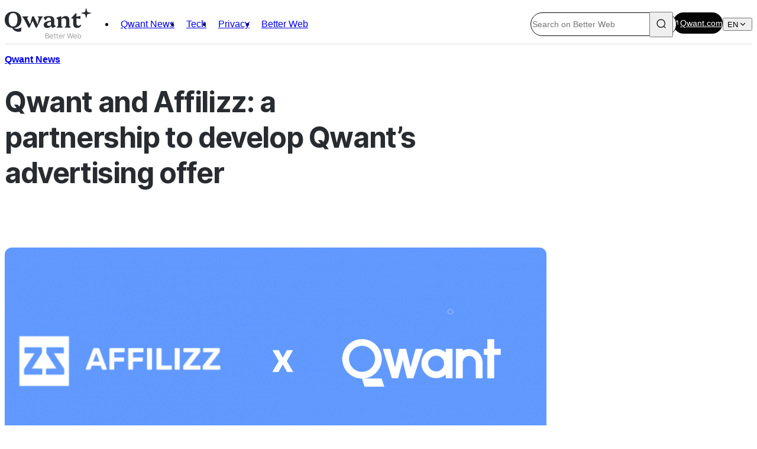

--- FILE ---
content_type: text/html
request_url: https://betterweb.qwant.com/en/2024/01/24/qwant-and-affilizz-a-partnership-to-develop-qwants-advertising-offer/
body_size: 14364
content:
<!DOCTYPE html>
<html lang="en-US"><head>
    <meta charset="utf-8"/>
    <meta content="width=device-width, initial-scale=1.0" name="viewport"/>
    <meta content="index, follow, max-image-preview:large, max-snippet:-1, max-video-preview:-1" name="robots"/>

	<!-- This site is optimized with the Yoast SEO plugin v26.7 - https://yoast.com/wordpress/plugins/seo/ -->
	<title>Qwant and Affilizz: a partnership to develop Qwant's advertising offer - Better Web</title>
	<meta content="Qwant and Affilizz enter into a partnership to develop Qwant's advertising offer" name="description"/>
	<link href="/en/2024/01/24/qwant-and-affilizz-a-partnership-to-develop-qwants-advertising-offer/" rel="canonical"/>
	<meta content="en_US" property="og:locale"/>
	<meta content="article" property="og:type"/>
	<meta content="Qwant and Affilizz: a partnership to develop Qwant's advertising offer - Better Web" property="og:title"/>
	<meta content="Qwant and Affilizz enter into a partnership to develop Qwant's advertising offer" property="og:description"/>
	<meta content="https://betterweb.qwant.com/en/2024/01/24/qwant-and-affilizz-a-partnership-to-develop-qwants-advertising-offer/" property="og:url"/>
	<meta content="Better Web" property="og:site_name"/>
	<meta content="https://www.facebook.com/Qwantcom/" property="article:publisher"/>
	<meta content="2024-01-24T08:39:09+00:00" property="article:published_time"/>
	<meta content="2024-01-24T08:39:25+00:00" property="article:modified_time"/>
	<meta content="https://betterweb.qwant.com/wp-content/uploads/sites/3/2024/01/Nouveau-projet.png" property="og:image"/>
	<meta content="2000" property="og:image:width"/>
	<meta content="1500" property="og:image:height"/>
	<meta content="image/png" property="og:image:type"/>
	<meta content="admin" name="author"/>
	<meta content="summary_large_image" name="twitter:card"/>
	<meta content="@Qwant_FR" name="twitter:creator"/>
	<meta content="@Qwant_FR" name="twitter:site"/>
	<meta content="Written by" name="twitter:label1"/>
	<meta content="admin" name="twitter:data1"/>
	<meta content="Est. reading time" name="twitter:label2"/>
	<meta content="2 minutes" name="twitter:data2"/>
	<script class="yoast-schema-graph" type="application/ld+json">{"@context":"https://schema.org","@graph":[{"@type":"Article","@id":"https://betterweb.qwant.com/en/2024/01/24/qwant-and-affilizz-a-partnership-to-develop-qwants-advertising-offer/#article","isPartOf":{"@id":"https://betterweb.qwant.com/en/2024/01/24/qwant-and-affilizz-a-partnership-to-develop-qwants-advertising-offer/"},"author":{"name":"admin","@id":"https://betterweb.qwant.com/en/#/schema/person/637c3fcc6bb7db6fbcdf1126203ed0d8"},"headline":"Qwant and Affilizz: a partnership to develop Qwant&#8217;s advertising offer","datePublished":"2024-01-24T08:39:09+00:00","dateModified":"2024-01-24T08:39:25+00:00","mainEntityOfPage":{"@id":"https://betterweb.qwant.com/en/2024/01/24/qwant-and-affilizz-a-partnership-to-develop-qwants-advertising-offer/"},"wordCount":358,"commentCount":0,"publisher":{"@id":"https://betterweb.qwant.com/en/#organization"},"image":{"@id":"https://betterweb.qwant.com/en/2024/01/24/qwant-and-affilizz-a-partnership-to-develop-qwants-advertising-offer/#primaryimage"},"thumbnailUrl":"https://betterweb.qwant.com/wp-content/uploads/sites/3/2024/01/Nouveau-projet.png","keywords":["#FR","News","partnership","Privacy"],"articleSection":["Qwant News"],"inLanguage":"en-US","potentialAction":[{"@type":"CommentAction","name":"Comment","target":["https://betterweb.qwant.com/en/2024/01/24/qwant-and-affilizz-a-partnership-to-develop-qwants-advertising-offer/#respond"]}]},{"@type":"WebPage","@id":"https://betterweb.qwant.com/en/2024/01/24/qwant-and-affilizz-a-partnership-to-develop-qwants-advertising-offer/","url":"https://betterweb.qwant.com/en/2024/01/24/qwant-and-affilizz-a-partnership-to-develop-qwants-advertising-offer/","name":"Qwant and Affilizz: a partnership to develop Qwant's advertising offer - Better Web","isPartOf":{"@id":"https://betterweb.qwant.com/en/#website"},"primaryImageOfPage":{"@id":"https://betterweb.qwant.com/en/2024/01/24/qwant-and-affilizz-a-partnership-to-develop-qwants-advertising-offer/#primaryimage"},"image":{"@id":"https://betterweb.qwant.com/en/2024/01/24/qwant-and-affilizz-a-partnership-to-develop-qwants-advertising-offer/#primaryimage"},"thumbnailUrl":"https://betterweb.qwant.com/wp-content/uploads/sites/3/2024/01/Nouveau-projet.png","datePublished":"2024-01-24T08:39:09+00:00","dateModified":"2024-01-24T08:39:25+00:00","description":"Qwant and Affilizz enter into a partnership to develop Qwant's advertising offer","breadcrumb":{"@id":"https://betterweb.qwant.com/en/2024/01/24/qwant-and-affilizz-a-partnership-to-develop-qwants-advertising-offer/#breadcrumb"},"inLanguage":"en-US","potentialAction":[{"@type":"ReadAction","target":["https://betterweb.qwant.com/en/2024/01/24/qwant-and-affilizz-a-partnership-to-develop-qwants-advertising-offer/"]}]},{"@type":"ImageObject","inLanguage":"en-US","@id":"https://betterweb.qwant.com/en/2024/01/24/qwant-and-affilizz-a-partnership-to-develop-qwants-advertising-offer/#primaryimage","url":"https://betterweb.qwant.com/wp-content/uploads/sites/3/2024/01/Nouveau-projet.png","contentUrl":"https://betterweb.qwant.com/wp-content/uploads/sites/3/2024/01/Nouveau-projet.png","width":2000,"height":1500,"caption":"AFFILIZZ ET QWANT"},{"@type":"BreadcrumbList","@id":"https://betterweb.qwant.com/en/2024/01/24/qwant-and-affilizz-a-partnership-to-develop-qwants-advertising-offer/#breadcrumb","itemListElement":[{"@type":"ListItem","position":1,"name":"Accueil","item":"https://betterweb.qwant.com/en/"},{"@type":"ListItem","position":2,"name":"Qwant and Affilizz: a partnership to develop Qwant&#8217;s advertising offer"}]},{"@type":"WebSite","@id":"https://betterweb.qwant.com/en/#website","url":"https://betterweb.qwant.com/en/","name":"Better Web","description":"Le blog de Qwant, le moteur de recherche dont vous êtes l&#039;utilisateur, pas le produit","publisher":{"@id":"https://betterweb.qwant.com/en/#organization"},"potentialAction":[{"@type":"SearchAction","target":{"@type":"EntryPoint","urlTemplate":"https://betterweb.qwant.com/en/?s={search_term_string}"},"query-input":{"@type":"PropertyValueSpecification","valueRequired":true,"valueName":"search_term_string"}}],"inLanguage":"en-US"},{"@type":"Organization","@id":"https://betterweb.qwant.com/en/#organization","name":"Better Web","url":"https://betterweb.qwant.com/en/","logo":{"@type":"ImageObject","inLanguage":"en-US","@id":"https://betterweb.qwant.com/en/#/schema/logo/image/","url":"https://betterweb.qwant.com/wp-content/uploads/sites/3/2024/05/Qwant-Better-web-vertical.svg","contentUrl":"https://betterweb.qwant.com/wp-content/uploads/sites/3/2024/05/Qwant-Better-web-vertical.svg","width":146,"height":54,"caption":"Better Web"},"image":{"@id":"https://betterweb.qwant.com/en/#/schema/logo/image/"},"sameAs":["https://www.facebook.com/Qwantcom/","https://x.com/Qwant_FR"]},{"@type":"Person","@id":"https://betterweb.qwant.com/en/#/schema/person/637c3fcc6bb7db6fbcdf1126203ed0d8","name":"admin","sameAs":["https://about.qwant.com"],"url":"https://betterweb.qwant.com/en/author/admin/"}]}</script>
	<!-- / Yoast SEO plugin. -->


<link href="/" rel="dns-prefetch"/>
<link href="/en/2024/01/24/qwant-and-affilizz-a-partnership-to-develop-qwants-advertising-offer/feed/" rel="alternate" title="Better Web » Qwant and Affilizz: a partnership to develop Qwant’s advertising offer Comments Feed" type="application/rss+xml"/>
<link href="/en/wp-json/oembed/1.0/embed?url=https%3A%2F%2Fbetterweb.qwant.com%2Fen%2F2024%2F01%2F24%2Fqwant-and-affilizz-a-partnership-to-develop-qwants-advertising-offer%2F" rel="alternate" title="oEmbed (JSON)" type="application/json+oembed"/>
<link href="/en/wp-json/oembed/1.0/embed?url=https%3A%2F%2Fbetterweb.qwant.com%2Fen%2F2024%2F01%2F24%2Fqwant-and-affilizz-a-partnership-to-develop-qwants-advertising-offer%2F&amp;format=xml" rel="alternate" title="oEmbed (XML)" type="text/xml+oembed"/>
<style id="wp-img-auto-sizes-contain-inline-css" type="text/css">
img:is([sizes=auto i],[sizes^="auto," i]){contain-intrinsic-size:3000px 1500px}
/*# sourceURL=wp-img-auto-sizes-contain-inline-css */
</style>
<style id="wp-block-library-inline-css" type="text/css">
:root{--wp-block-synced-color:#7a00df;--wp-block-synced-color--rgb:122,0,223;--wp-bound-block-color:var(--wp-block-synced-color);--wp-editor-canvas-background:#ddd;--wp-admin-theme-color:#007cba;--wp-admin-theme-color--rgb:0,124,186;--wp-admin-theme-color-darker-10:#006ba1;--wp-admin-theme-color-darker-10--rgb:0,107,160.5;--wp-admin-theme-color-darker-20:#005a87;--wp-admin-theme-color-darker-20--rgb:0,90,135;--wp-admin-border-width-focus:2px}@media (min-resolution:192dpi){:root{--wp-admin-border-width-focus:1.5px}}.wp-element-button{cursor:pointer}:root .has-very-light-gray-background-color{background-color:#eee}:root .has-very-dark-gray-background-color{background-color:#313131}:root .has-very-light-gray-color{color:#eee}:root .has-very-dark-gray-color{color:#313131}:root .has-vivid-green-cyan-to-vivid-cyan-blue-gradient-background{background:linear-gradient(135deg,#00d084,#0693e3)}:root .has-purple-crush-gradient-background{background:linear-gradient(135deg,#34e2e4,#4721fb 50%,#ab1dfe)}:root .has-hazy-dawn-gradient-background{background:linear-gradient(135deg,#faaca8,#dad0ec)}:root .has-subdued-olive-gradient-background{background:linear-gradient(135deg,#fafae1,#67a671)}:root .has-atomic-cream-gradient-background{background:linear-gradient(135deg,#fdd79a,#004a59)}:root .has-nightshade-gradient-background{background:linear-gradient(135deg,#330968,#31cdcf)}:root .has-midnight-gradient-background{background:linear-gradient(135deg,#020381,#2874fc)}:root{--wp--preset--font-size--normal:16px;--wp--preset--font-size--huge:42px}.has-regular-font-size{font-size:1em}.has-larger-font-size{font-size:2.625em}.has-normal-font-size{font-size:var(--wp--preset--font-size--normal)}.has-huge-font-size{font-size:var(--wp--preset--font-size--huge)}.has-text-align-center{text-align:center}.has-text-align-left{text-align:left}.has-text-align-right{text-align:right}.has-fit-text{white-space:nowrap!important}#end-resizable-editor-section{display:none}.aligncenter{clear:both}.items-justified-left{justify-content:flex-start}.items-justified-center{justify-content:center}.items-justified-right{justify-content:flex-end}.items-justified-space-between{justify-content:space-between}.screen-reader-text{border:0;clip-path:inset(50%);height:1px;margin:-1px;overflow:hidden;padding:0;position:absolute;width:1px;word-wrap:normal!important}.screen-reader-text:focus{background-color:#ddd;clip-path:none;color:#444;display:block;font-size:1em;height:auto;left:5px;line-height:normal;padding:15px 23px 14px;text-decoration:none;top:5px;width:auto;z-index:100000}html :where(.has-border-color){border-style:solid}html :where([style*=border-top-color]){border-top-style:solid}html :where([style*=border-right-color]){border-right-style:solid}html :where([style*=border-bottom-color]){border-bottom-style:solid}html :where([style*=border-left-color]){border-left-style:solid}html :where([style*=border-width]){border-style:solid}html :where([style*=border-top-width]){border-top-style:solid}html :where([style*=border-right-width]){border-right-style:solid}html :where([style*=border-bottom-width]){border-bottom-style:solid}html :where([style*=border-left-width]){border-left-style:solid}html :where(img[class*=wp-image-]){height:auto;max-width:100%}:where(figure){margin:0 0 1em}html :where(.is-position-sticky){--wp-admin--admin-bar--position-offset:var(--wp-admin--admin-bar--height,0px)}@media screen and (max-width:600px){html :where(.is-position-sticky){--wp-admin--admin-bar--position-offset:0px}}
/*# sourceURL=/wp-includes/css/dist/block-library/common.min.css */
</style>
<style id="classic-theme-styles-inline-css" type="text/css">
/*! This file is auto-generated */
.wp-block-button__link{color:#fff;background-color:#32373c;border-radius:9999px;box-shadow:none;text-decoration:none;padding:calc(.667em + 2px) calc(1.333em + 2px);font-size:1.125em}.wp-block-file__button{background:#32373c;color:#fff;text-decoration:none}
/*# sourceURL=/wp-includes/css/classic-themes.min.css */
</style>
<link href="/wp-content/plugins/sitepress-multilingual-cms/templates/language-switchers/legacy-list-horizontal/style.min.css?ver=1" id="wpml-legacy-horizontal-list-0-css" media="all" rel="stylesheet" type="text/css"/>
<link href="/wp-content/themes/betterweb/assets/index-dffc8793.css" id="wordplate-css" media="all" rel="stylesheet" type="text/css"/>
<script id="wpml-cookie-js-extra" type="text/javascript">
/* <![CDATA[ */
var wpml_cookies = {"wp-wpml_current_language":{"value":"en","expires":1,"path":"/"}};
var wpml_cookies = {"wp-wpml_current_language":{"value":"en","expires":1,"path":"/"}};
//# sourceURL=wpml-cookie-js-extra
/* ]]> */
</script>
<script data-wp-strategy="defer" defer="defer" id="wpml-cookie-js" src="/wp-content/plugins/sitepress-multilingual-cms/res/js/cookies/language-cookie.js?ver=486900" type="text/javascript"></script>
<script defer="" src="/wp-content/themes/betterweb/assets/index-f1c67994.js" type="module"></script><link href="/en/wp-json/" rel="https://api.w.org/"/><link href="/en/wp-json/wp/v2/posts/907" rel="alternate" title="JSON" type="application/json"/><link href="/xmlrpc.php?rsd" rel="EditURI" title="RSD" type="application/rsd+xml"/>
<meta content="WordPress 6.9" name="generator"/>
<link href="/en/?p=907" rel="shortlink"/>
<meta content="WPML ver:4.8.6 stt:1,4;" name="generator"/>
<meta content="Elementor 3.34.1; features: additional_custom_breakpoints; settings: css_print_method-external, google_font-enabled, font_display-swap" name="generator"/>
			<style>
				.e-con.e-parent:nth-of-type(n+4):not(.e-lazyloaded):not(.e-no-lazyload),
				.e-con.e-parent:nth-of-type(n+4):not(.e-lazyloaded):not(.e-no-lazyload) * {
					background-image: none !important;
				}
				@media screen and (max-height: 1024px) {
					.e-con.e-parent:nth-of-type(n+3):not(.e-lazyloaded):not(.e-no-lazyload),
					.e-con.e-parent:nth-of-type(n+3):not(.e-lazyloaded):not(.e-no-lazyload) * {
						background-image: none !important;
					}
				}
				@media screen and (max-height: 640px) {
					.e-con.e-parent:nth-of-type(n+2):not(.e-lazyloaded):not(.e-no-lazyload),
					.e-con.e-parent:nth-of-type(n+2):not(.e-lazyloaded):not(.e-no-lazyload) * {
						background-image: none !important;
					}
				}
			</style>
			<link href="/wp-content/uploads/sites/3/2024/05/cropped-favicon-196.b2a1214ee3c261334512a377f1d678f7-32x32.png" rel="icon" sizes="32x32"/>
<link href="/wp-content/uploads/sites/3/2024/05/cropped-favicon-196.b2a1214ee3c261334512a377f1d678f7-192x192.png" rel="icon" sizes="192x192"/>
<link href="/wp-content/uploads/sites/3/2024/05/cropped-favicon-196.b2a1214ee3c261334512a377f1d678f7-180x180.png" rel="apple-touch-icon"/>
<meta content="https://betterweb.qwant.com/wp-content/uploads/sites/3/2024/05/cropped-favicon-196.b2a1214ee3c261334512a377f1d678f7-270x270.png" name="msapplication-TileImage"/>
		<style id="wp-custom-css" type="text/css">
			body {
	background: white;
}

.hero, .hero-single {
	background: white;
	color: #282B2F;
}

.header .custom-logo-link {
	margin-bottom: 0;
}

.footer {
	background: #131416;
	color: white;
}

.home .footer {
	border-top: solid 1px var(--grey-900-alpha-12) !important;
	margin-top: var(--spacing-xxl-3) !important;
}

.social-links a, 
.social-links a:hover,
.footer__mentions a, .footer__copy {
	color: white;
}

.footer__column li a svg {
	display: none;
}

.footer__about .btn {
	border: 1px solid #C8DCF93D;
}		</style>
		</head>

<body class="wp-singular post-template-default single single-post postid-907 single-format-standard wp-custom-logo wp-embed-responsive wp-theme-betterweb elementor-default elementor-kit-16">
<script data-cookieconsent="ignore" type="text/javascript">
/* <![CDATA[ */
(function(window,document,dataLayerName,id){
window[dataLayerName]=window[dataLayerName]||[],window[dataLayerName].push({start:(new Date).getTime(),event:"stg.start"});var scripts=document.getElementsByTagName('script')[0],tags=document.createElement('script');
function stgCreateCookie(a,b,c){var d="";if(c){var e=new Date;e.setTime(e.getTime()+24*c*60*60*1e3),d=";expires="+e.toUTCString()}document.cookie=a+"="+b+d+";path=/"}
var isStgDebug=(window.location.href.match("stg_debug")||document.cookie.match("stg_debug"))&&!window.location.href.match("stg_disable_debug");stgCreateCookie("stg_debug",isStgDebug?1:"",isStgDebug?14:-1);
var qP=[];dataLayerName!=="dataLayer"&&qP.push("data_layer_name="+dataLayerName),isStgDebug&&qP.push("stg_debug");var qPString=qP.length>0?("?"+qP.join("&")):"";
tags.async=!0,tags.src="https://k.qwant.com/containers/"+id+".js"+qPString,scripts.parentNode.insertBefore(tags,scripts);
!function(a,n,i){a[n]=a[n]||{};for(var c=0;c<i.length;c++)!function(i){a[n][i]=a[n][i]||{},a[n][i].api=a[n][i].api||function(){var a=[].slice.call(arguments,0);"string"==typeof a[0]&&window[dataLayerName].push({event:n+"."+i+":"+a[0],parameters:[].slice.call(arguments,1)})}}(i[c])}(window,"ppms",["tm","cm"]);
})(window,document,'dataLayer','98cbd59f-731c-4874-a402-04f51ed9069a');
/* ]]> */
</script>
<header :class="{'has-search': hasSearch, 'has-mobile-menu': hasMobileMenu}" class="header" x-data="header">

    <div class="flex gap-xl-2">
        <a class="custom-logo-link" href="/en/" rel="home"><img alt="Better Web" class="logo" decoding="async" height="54" src="/wp-content/uploads/sites/3/2024/05/Qwant-Better-web-vertical.svg" width="146"/></a>        <nav class="header__nav"><ul class="menu" id="menu-main-menu"><li class="menu-item menu-item-type-taxonomy menu-item-object-category current-post-ancestor current-menu-parent current-post-parent menu-item-732" id="menu-item-732"><a href="/en/category/qwant-news-en-2/">Qwant News</a></li>
<li class="menu-item menu-item-type-taxonomy menu-item-object-category menu-item-733" id="menu-item-733"><a href="/en/category/tech-en/">Tech</a></li>
<li class="menu-item menu-item-type-taxonomy menu-item-object-category menu-item-731" id="menu-item-731"><a href="/en/category/privacy-en/">Privacy</a></li>
<li class="menu-item menu-item-type-taxonomy menu-item-object-category menu-item-730" id="menu-item-730"><a href="/en/category/better-web-en/">Better Web</a></li>
</ul></nav>    </div>

    <div class="flex gap-m">
        <div class="header__mobile-btns">
            <button @click="toggleSearch" aria-label="Search" class="header__btn header__btn--search"><svg class="icon icon-search">
    <use href="https://betterweb.qwant.com/wp-content/themes/betterweb/images/sprite.svg#search"></use>
</svg></button>
            <button @click="toggleMobileMenu" aria-hidden="true" class="header__btn header__btn--burger">
                <template x-if="hasMobileMenu">
                    <svg class="icon icon-close">
    <use href="https://betterweb.qwant.com/wp-content/themes/betterweb/images/sprite.svg#close"></use>
</svg>                </template>
                <template x-if="!hasMobileMenu">
                    <svg class="icon icon-burger">
    <use href="https://betterweb.qwant.com/wp-content/themes/betterweb/images/sprite.svg#burger"></use>
</svg>                </template>
            </button>
        </div>
        <form action="/en/" class="search-form" id="searchform" method="get" role="search">
    <input aria-label="Search for:" class="search-form__input" id="search-input" name="s" placeholder="Search on Better Web" title="Search for:" type="text" value="" x-model="query"/>
    <button class="search-form__submit" type="submit" x-show="query === ''">
        <svg class="icon icon-search">
    <use href="https://betterweb.qwant.com/wp-content/themes/betterweb/images/sprite.svg#search"></use>
</svg>    </button>
    <button @click.prevent="hideSearch" aria-label="Close" class="search-form__close" x-show="query !== ''">
        <svg class="icon icon-close">
    <use href="https://betterweb.qwant.com/wp-content/themes/betterweb/images/sprite.svg#close"></use>
</svg>    </button>
</form>
        <div class="header__desktop">
            <a class="btn btn-primary-black" href="https://qwant.com" target="_blank">
                <svg class="icon icon-blank">
    <use href="https://betterweb.qwant.com/wp-content/themes/betterweb/images/sprite.svg#blank"></use>
</svg>                Qwant.com
            </a>
            <!-- <button class="header__btn header__btn--apps" id="apps">
                <svg class="icon icon-apps">
    <use href="https://betterweb.qwant.com/wp-content/themes/betterweb/images/sprite.svg#apps"></use>
</svg>            </button> -->
            <div class="dropdown" x-data="{active: false}">
                <button @click="active = true" class="header__dropdown dropdown-toggle">
                    en                    <svg class="icon icon-dropdown">
    <use href="https://betterweb.qwant.com/wp-content/themes/betterweb/images/sprite.svg#dropdown"></use>
</svg>                </button>
                <div @click.outside="active = false" class="dropdown-tooltip" x-show="active" x-transition="">
                                            <a class="dropdown-tooltip__item" href="/en/2024/01/24/qwant-and-affilizz-a-partnership-to-develop-qwants-advertising-offer/">
                            English                        </a>
                                            <a class="dropdown-tooltip__item" href="/2024/01/23/qwant-et-affilizz-un-partenariat-pour-developper-loffre-publicitaire-de-qwant/">
                            Français                        </a>
                                    </div>
            </div>
        </div>
    </div>

    <div class="header__mobile px-l py-xxl-3">
        <div class="stack gap-xxl-3">
            <div class="stack gap-l">
                <div class="heading5 bold">Categories</div>
                <nav class="header__mobile-nav"><ul class="menu" id="menu-main-menu-1"><li class="menu-item menu-item-type-taxonomy menu-item-object-category current-post-ancestor current-menu-parent current-post-parent menu-item-732"><a href="/en/category/qwant-news-en-2/">Qwant News</a></li>
<li class="menu-item menu-item-type-taxonomy menu-item-object-category menu-item-733"><a href="/en/category/tech-en/">Tech</a></li>
<li class="menu-item menu-item-type-taxonomy menu-item-object-category menu-item-731"><a href="/en/category/privacy-en/">Privacy</a></li>
<li class="menu-item menu-item-type-taxonomy menu-item-object-category menu-item-730"><a href="/en/category/better-web-en/">Better Web</a></li>
</ul></nav>            </div>
            <div class="stack gap-l">
                <div class="heading5 bold">Products</div>
                <nav>
                    <ul>
                                                    <li>
                                <a href="https://www.qwant.com/" target="_blank">
                                    <svg class="icon icon-blank">
    <use href="https://betterweb.qwant.com/wp-content/themes/betterweb/images/sprite.svg#blank"></use>
</svg>                                    Search                                </a>
                            </li>
                                                    <li>
                                <a href="https://www.qwantjunior.com/" target="_blank">
                                    <svg class="icon icon-blank">
    <use href="https://betterweb.qwant.com/wp-content/themes/betterweb/images/sprite.svg#blank"></use>
</svg>                                    Junior                                </a>
                            </li>
                                            </ul>
                </nav>
            </div>

            <a class="btn btn-primary-black" href="https://qwant.com" target="_blank">
                <svg class="icon icon-blank">
    <use href="https://betterweb.qwant.com/wp-content/themes/betterweb/images/sprite.svg#blank"></use>
</svg>                Qwant.com
            </a>

            <div class="language-switcher">
                                    <a class="is-active" href="/en/2024/01/24/qwant-and-affilizz-a-partnership-to-develop-qwants-advertising-offer/">
                        English                    </a>
                                    <a href="/2024/01/23/qwant-et-affilizz-un-partenariat-pour-developper-loffre-publicitaire-de-qwant/">
                        Français                    </a>
                            </div>

        </div>
    </div>

</header>

    <div class="post-page">
        <div class="hero-single">
            <p class="post-page__category body1 mb-xs">
                <a href="/en/category/qwant-news-en-2/" rel="tag">Qwant News</a>            </p>
            <h1 class="post-page__title">Qwant and Affilizz: a partnership to develop Qwant’s advertising offer</h1>
        </div>
        <div class="post-page__image">
            <img alt="AFFILIZZ ET QWANT" class="attachment-single size-single wp-post-image" decoding="async" fetchpriority="high" height="424" src="/wp-content/uploads/sites/3/2024/01/Nouveau-projet-916x424.png" width="916"/>        </div>
        <div class="post-page__content">
            <div class="post-page__excerpt heading4 bold">
                <p>Since January 1, 2024, Affilizz has been bringing its affiliation expertise to Qwant, in order to provide its internal advertising network, Qwant Advertising, with an innovative and efficient automated solution.  </p>
            </div>
            <div class="post-page__meta">
                <div class="post-page__author">
                                        <a href="/en/author/admin/" rel="author" title="Posts by admin">admin</a>                </div>
                <div class="post-page__date">
                    24 January 2024                </div>
                <div class="post-page__time">
                    <svg class="icon icon-clock">
    <use href="https://betterweb.qwant.com/wp-content/themes/betterweb/images/sprite.svg#clock"></use>
</svg>                    2min                </div>
            </div>
            <div class="formatted">
                
<p>Since January 1, 2024, Affilizz has been bringing its affiliation expertise to Qwant, in order to provide its internal advertising network, <a href="https://www.qwant.com/?utm_campagin=general&amp;utm_source=betterwen&amp;utm_time=all_time_art">Qwant</a> Advertising, with an innovative and efficient automated solution.  </p>

<p><a href="https://www.affilizz.com/">Affilizz</a> is a SaaS platform that helps media and content creators make affiliation a sustainable source of income, by providing them with dedicated tools. Qwant is the sovereign search engine that respects the privacy of its users by not collecting any personal data.</p>

<p>The partnership between Qwant and Affilizz, two French tech companies, aims to improve the understanding of users’ queries in order to offer them advertising in line with their search. The ads offered by Qwant will therefore be more efficient and advertisers will be able to benefit from this optimization. The next step in this partnership will enable simplified and automated campaign management.</p>

<p>Since its launch, <a href="https://www.qwant.com/?utm_campagin=general&amp;utm_source=betterwen&amp;utm_time=all_time_art">Qwant</a> has been offering advertising that respects the privacy of its users: it is based on the search context and not on the user’s profile, without any history. Thus, two users who carry out the same search, at the same time, will see exactly the same advertisement, without distinction related to personal data that Qwant does not possess or store.  </p>

<p>Through this partnership, Affilizz expands its possibilities of use thanks to a solid technical base: with the media, on social networks, and, within the framework of this innovative partnership, with search engines.</p>

<blockquote class="wp-block-quote is-layout-flow wp-block-quote-is-layout-flow">
<p>“<em>Affilizz brings us its proven expertise with affiliate publishers, so that we can offer a more effective advertising offer, and to optimize the monetization of our site. Affilizz is a trusted European player that complies with the same legislation as ours. It will allow us to continue to offer advertising that respects the privacy of our users, while developing the relevance of our advertising systems</em>.”</p>



<p>Olivier Abecassis, CEO of Qwant</p>
</blockquote>

<blockquote class="wp-block-quote is-layout-flow wp-block-quote-is-layout-flow">
<p>“<em>Thanks to Affilizz’s expertise in performance, advertisers will be able to create more effective campaigns on Qwant that are more respectful of Internet users. We are very pleased to initiate this partnership with a very good player in the French tech ecosystem.”</em></p>



<p>Vincent Alzieu, Founder of Affilizz</p>
</blockquote>

<p></p>

<p></p>

<p></p>
            </div>
        </div>

        <div class="relative-posts container">
            <div class="relative-posts__title">Relative posts</div>
            <div class="posts">
                            
<article class="card relative card--grid3">
    <a class="card-img" href="/en/2020/02/24/anti-hate-law-clarification-of-our-position/" title="Anti-Hate Law: Clarification of Our Position">
        <img alt="" class="attachment-grid3 size-grid3 wp-post-image" decoding="async" height="203" sizes="(max-width: 361px) 100vw, 361px" src="/wp-content/uploads/sites/3/2020/02/senat1-1587x886-361x203.jpg" srcset="https://betterweb.qwant.com/wp-content/uploads/sites/3/2020/02/senat1-1587x886-361x203.jpg 361w, https://betterweb.qwant.com/wp-content/uploads/sites/3/2020/02/senat1-1587x886-768x429.jpg 768w, https://betterweb.qwant.com/wp-content/uploads/sites/3/2020/02/senat1-1587x886-1024x572.jpg 1024w, https://betterweb.qwant.com/wp-content/uploads/sites/3/2020/02/senat1-1587x886-1536x858.jpg 1536w, https://betterweb.qwant.com/wp-content/uploads/sites/3/2020/02/senat1-1587x886-558x314.jpg 558w, https://betterweb.qwant.com/wp-content/uploads/sites/3/2020/02/senat1-1587x886-696x392.jpg 696w, https://betterweb.qwant.com/wp-content/uploads/sites/3/2020/02/senat1-1587x886.jpg 1587w" width="361"/>        <img alt="" class="attachment-mobile size-mobile wp-post-image" decoding="async" height="200" src="/wp-content/uploads/sites/3/2020/02/senat1-1587x886-350x200.jpg" width="350"/>    </a>
    <div class="card-body">
        <p class="card-categories"><a href="/en/category/qwant-news-en-2/" rel="tag">Qwant News</a></p>
        <h2 class="card-title">
            <a href="/en/2020/02/24/anti-hate-law-clarification-of-our-position/">
                Anti-Hate Law: Clarification of Our Position                <span aria-hidden="true" class="absolute"></span>
            </a>
        </h2>
                <div class="card-footer">
              <div class="card-author">
        <div class="card-author__body">
      <div class="card-author__name"><a href="/en/author/teamqwant-2/" rel="author" title="Posts by Team Qwant">Team Qwant</a></div>
      <div class="flex gap-m body2">
          <div class="card-author__date">24 February 2020</div>
          <div class="card-author__time flex middle gap-xxs">
              <svg class="icon icon-clock">
    <use href="https://betterweb.qwant.com/wp-content/themes/betterweb/images/sprite.svg#clock"></use>
</svg>              4 min          </div>
      </div>
    </div>
  </div>
        </div>
    </div>
</article>
                            
<article class="card relative card--grid3">
    <a class="card-img" href="/en/2024/01/09/qwant-in-safari/" title="Qwant in Safari">
        <img alt="" class="attachment-grid3 size-grid3 wp-post-image" decoding="async" height="203" src="/wp-content/uploads/sites/3/2024/01/apple_safari_logo_icon_170535-361x203.png" width="361"/>        <img alt="" class="attachment-mobile size-mobile wp-post-image" decoding="async" height="200" src="/wp-content/uploads/sites/3/2024/01/apple_safari_logo_icon_170535-350x200.png" width="350"/>    </a>
    <div class="card-body">
        <p class="card-categories"><a href="/en/category/qwant-news-en-2/" rel="tag">Qwant News</a></p>
        <h2 class="card-title">
            <a href="/en/2024/01/09/qwant-in-safari/">
                Qwant in Safari                <span aria-hidden="true" class="absolute"></span>
            </a>
        </h2>
                <div class="card-footer">
              <div class="card-author">
        <div class="card-author__body">
      <div class="card-author__name"><a href="/en/author/admin/" rel="author" title="Posts by admin">admin</a></div>
      <div class="flex gap-m body2">
          <div class="card-author__date">9 January 2024</div>
          <div class="card-author__time flex middle gap-xxs">
              <svg class="icon icon-clock">
    <use href="https://betterweb.qwant.com/wp-content/themes/betterweb/images/sprite.svg#clock"></use>
</svg>              1 min          </div>
      </div>
    </div>
  </div>
        </div>
    </div>
</article>
                            
<article class="card relative card--grid3">
    <a class="card-img" href="/en/2019/06/27/qwant-maps-a-open-and-privacy-focused-map/" title="Qwant Maps : opensource and privacy-preserving map">
        <img alt="" class="attachment-grid3 size-grid3 wp-post-image" decoding="async" height="203" sizes="(max-width: 361px) 100vw, 361px" src="/wp-content/uploads/sites/3/2020/11/Capture-d-e-cran-2020-11-12-a--14.53.53-361x203.png" srcset="https://betterweb.qwant.com/wp-content/uploads/sites/3/2020/11/Capture-d-e-cran-2020-11-12-a--14.53.53-361x203.png 361w, https://betterweb.qwant.com/wp-content/uploads/sites/3/2020/11/Capture-d-e-cran-2020-11-12-a--14.53.53-300x168.png 300w, https://betterweb.qwant.com/wp-content/uploads/sites/3/2020/11/Capture-d-e-cran-2020-11-12-a--14.53.53-768x430.png 768w, https://betterweb.qwant.com/wp-content/uploads/sites/3/2020/11/Capture-d-e-cran-2020-11-12-a--14.53.53-1024x573.png 1024w, https://betterweb.qwant.com/wp-content/uploads/sites/3/2020/11/Capture-d-e-cran-2020-11-12-a--14.53.53-1536x860.png 1536w, https://betterweb.qwant.com/wp-content/uploads/sites/3/2020/11/Capture-d-e-cran-2020-11-12-a--14.53.53-558x314.png 558w, https://betterweb.qwant.com/wp-content/uploads/sites/3/2020/11/Capture-d-e-cran-2020-11-12-a--14.53.53-696x392.png 696w, https://betterweb.qwant.com/wp-content/uploads/sites/3/2020/11/Capture-d-e-cran-2020-11-12-a--14.53.53.png 2000w" width="361"/>        <img alt="" class="attachment-mobile size-mobile wp-post-image" decoding="async" height="200" src="/wp-content/uploads/sites/3/2020/11/Capture-d-e-cran-2020-11-12-a--14.53.53-350x200.png" width="350"/>    </a>
    <div class="card-body">
        <p class="card-categories"><a href="/en/category/qwant-news-en-2/" rel="tag">Qwant News</a></p>
        <h2 class="card-title">
            <a href="/en/2019/06/27/qwant-maps-a-open-and-privacy-focused-map/">
                Qwant Maps : opensource and privacy-preserving map                <span aria-hidden="true" class="absolute"></span>
            </a>
        </h2>
                <div class="card-footer">
              <div class="card-author">
        <div class="card-author__body">
      <div class="card-author__name"><a href="/en/author/admin/" rel="author" title="Posts by admin">admin</a></div>
      <div class="flex gap-m body2">
          <div class="card-author__date">27 June 2019</div>
          <div class="card-author__time flex middle gap-xxs">
              <svg class="icon icon-clock">
    <use href="https://betterweb.qwant.com/wp-content/themes/betterweb/images/sprite.svg#clock"></use>
</svg>              4 min          </div>
      </div>
    </div>
  </div>
        </div>
    </div>
</article>
                        </div>
        </div>

    </div>

<footer class="footer container">
    <div class="footer__about">
      <img alt="" src="https://about.qwant.com/wp-content/uploads/2021/03/qwant-logo-square.svg"/>
      <h5 class="heading5 bold mt-m">
          The search engine where you are the user, not the product!      </h5>
        <a class="btn btn-primary-black mt-xl" href="https://www.qwant.com/">
            Discover the service        </a>
    </div>
    <div class="footer__column">
        <h5 class="heading5 bold mb-m">
            Services        </h5>
        <ul>
                                    <li>
                <a href="https://www.qwant.com/">
                    <svg class="icon icon-qwant">
    <use href="https://betterweb.qwant.com/wp-content/themes/betterweb/images/sprite-apps.svg#qwant"></use>
</svg>                    Search                </a>
            </li>
                        <li>
                <a href="https://www.qwantjunior.com/">
                    <svg class="icon icon-junior">
    <use href="https://betterweb.qwant.com/wp-content/themes/betterweb/images/sprite-apps.svg#junior"></use>
</svg>                    Junior                </a>
            </li>
                        <li>
                <a href="https://play.google.com/store/apps/details?id=com.qwant.liberty">
                    <svg class="icon icon-android">
    <use href="https://betterweb.qwant.com/wp-content/themes/betterweb/images/sprite-apps.svg#android"></use>
</svg>                    App Android                </a>
            </li>
                        <li>
                <a href="https://itunes.apple.com/en/app/qwant/id924470452">
                    <svg class="icon icon-ios">
    <use href="https://betterweb.qwant.com/wp-content/themes/betterweb/images/sprite-apps.svg#ios"></use>
</svg>                    App iOS                </a>
            </li>
                    </ul>
    </div>
    <div class="footer__column">
        <h5 class="heading5 bold mb-m">
            About Qwant        </h5>
        <ul class="menu" id="menu-about-qwant"><li class="menu-item menu-item-type-custom menu-item-object-custom menu-item-429" id="menu-item-429"><a href="https://about.qwant.com/en/">Why Qwant?</a></li>
<li class="menu-item menu-item-type-custom menu-item-object-custom menu-item-1128" id="menu-item-1128"><a href="https://betterweb.qwant.com/en/">Better Web</a></li>
<li class="menu-item menu-item-type-custom menu-item-object-custom menu-item-1129" id="menu-item-1129"><a href="https://www.welcometothejungle.com/en/companies/qwant">Join Us</a></li>
<li class="menu-item menu-item-type-custom menu-item-object-custom menu-item-1130" id="menu-item-1130"><a href="https://help.qwant.com/en">Help Center</a></li>
<li class="menu-item menu-item-type-custom menu-item-object-custom menu-item-1131" id="menu-item-1131"><a href="https://about.qwant.com/en/contact/">Contact Us</a></li>
<li class="menu-item menu-item-type-custom menu-item-object-custom menu-item-1132" id="menu-item-1132"><a href="https://about.qwant.com/en/presse/">Press</a></li>
</ul>    </div>
    <div class="footer__column footer__column--companies">
		
        <div class="footer__column footer__column--social">
            <h5 class="heading5 bold mb-m">
                Follow us !            </h5>
            <div class="social-links">
    <a aria-label="Qwant Instagram" href="https://www.instagram.com/qwantcom/" rel="noopener" target="_blank">
        <svg class="icon icon-instagram">
    <use href="https://betterweb.qwant.com/wp-content/themes/betterweb/images/sprite.svg#instagram"></use>
</svg>    </a>
    <a aria-label="Qwant Facebook" href="https://www.facebook.com/Qwantcom/" rel="noopener" target="_blank">
        <svg class="icon icon-facebook">
    <use href="https://betterweb.qwant.com/wp-content/themes/betterweb/images/sprite.svg#facebook"></use>
</svg>    </a>
    <a aria-label="Qwant Twitter" href="https://twitter.com/Qwant_FR" rel="noopener" target="_blank">
        <svg class="icon icon-twitter">
    <use href="https://betterweb.qwant.com/wp-content/themes/betterweb/images/sprite.svg#twitter"></use>
</svg>    </a>
    <a aria-label="Qwant LinkedIn" href="https://linkedin.com/company/qwant" rel="noopener" target="_blank">
        <svg class="icon icon-linkedin">
    <use href="https://betterweb.qwant.com/wp-content/themes/betterweb/images/sprite.svg#linkedin"></use>
</svg>    </a>
</div>
        </div>
    </div>
    <hr/>
    <div class="footer__mentions">
        <ul class="menu" id="menu-mentions"><li class="menu-item menu-item-type-custom menu-item-object-custom menu-item-424" id="menu-item-424"><a href="https://about.qwant.com/en/legal/confidentialite/">Privacy</a></li>
<li class="menu-item menu-item-type-custom menu-item-object-custom menu-item-425" id="menu-item-425"><a href="https://about.qwant.com/en/legal/cgu/qwant-search/">Terms of Service</a></li>
<li class="menu-item menu-item-type-custom menu-item-object-custom menu-item-1124" id="menu-item-1124"><a href="https://about.qwant.com/en/legal/mentions-legales/">Legal notices</a></li>
<li class="menu-item menu-item-type-custom menu-item-object-custom menu-item-1125" id="menu-item-1125"><a href="https://about.qwant.com/en/legal/classement/">Ranking</a></li>
</ul>        <div class="footer__copy">
            © 2026 Qwant. All right reserved.
        </div>
    </div>
</footer>
<dialog class="drawer" id="drawer">
    <div class="drawer-header">
        <div>Products</div>
        <button class="btn-icon" id="drawer-close">
            <svg fill="currentColor" height="24" size="24" stroke="currentColor" stroke-width="0" viewBox="0 0 24 24" width="24" xmlns="http://www.w3.org/2000/svg">
                <path d="M0 0h24v24H0z" fill="none"></path>
                <path d="M12 10.586l4.95-4.95 1.414 1.414-4.95 4.95 4.95 4.95-1.414 1.414-4.95-4.95-4.95 4.95-1.414-1.414 4.95-4.95-4.95-4.95L7.05 5.636z"></path>
            </svg>
        </button>
    </div>
    <div class="drawer-products">
        <div class="card drawer-product drawer-product-search">
            <img alt="" height="48" src="/wp-content/themes/betterweb/images/qwant-search.svg" width="48"/>
            <h5 class="drawer-product-title">Search</h5>
            <p>The search engine that doesn't know anything about you, and that changes everything!</p>
            <a class="drawer-product-action" href="https://www.qwant.com/" target="_blank">Open Search            </a>
        </div>
        <div class="card drawer-product drawer-product-maps">
            <img alt="" height="48" src="/wp-content/themes/betterweb/images/qwant-map.svg" width="48"/>
            <h5 class="drawer-product-title">Maps</h5>
            <p>The map service that finds the right addresses and guides you around without tracking you.</p>
            <a class="drawer-product-action" href="https://www.qwant.com/maps" target="_blank">Open Maps            </a>
        </div>
        <div class="card drawer-product drawer-product-junior">
            <img alt="" height="48" src="/wp-content/themes/betterweb/images/qwant-search.svg" width="48"/>
            <h5 class="drawer-product-title">Junior</h5>
            <p>The only reliable, secure and fun search engine designed for children's learning and their parents' peace of mind.</p>
            <a class="drawer-product-action" href="https://www.qwantjunior.com/" target="_blank">Open Junior            </a>
        </div>
    </div>
    <a class="drawer-vip" href="https://addons.mozilla.org/en/firefox/addon/qwantcom-for-firefox/" rel="noopener" target="_blank">
        <img alt="" src="/wp-content/themes/betterweb/images/VIPrivacy-drawer.svg"/>
        <div>
            <div class="heading5">
                Qwant VIPrivacy :<br/>
                Protected browsing, enhanced privacy            </div>
            <div class="color-serp mt-xs body2 drawer-vip__link">
                Download            </div>
        </div>
    </a>
</dialog>
<script type="speculationrules">
{"prefetch":[{"source":"document","where":{"and":[{"href_matches":"/en/*"},{"not":{"href_matches":["/wp-*.php","/wp-admin/*","/wp-content/uploads/sites/3/*","/wp-content/*","/wp-content/plugins/*","/wp-content/themes/betterweb/*","/en/*\\?(.+)"]}},{"not":{"selector_matches":"a[rel~=\"nofollow\"]"}},{"not":{"selector_matches":".no-prefetch, .no-prefetch a"}}]},"eagerness":"conservative"}]}
</script>
<script type="text/javascript">
/* <![CDATA[ */
var _paq = _paq || [];
_paq.push( ["setTrackingSourceProvider","wordpress","1.4.1"] );
/* ]]> */
</script>
			<script>
				const lazyloadRunObserver = () => {
					const lazyloadBackgrounds = document.querySelectorAll( `.e-con.e-parent:not(.e-lazyloaded)` );
					const lazyloadBackgroundObserver = new IntersectionObserver( ( entries ) => {
						entries.forEach( ( entry ) => {
							if ( entry.isIntersecting ) {
								let lazyloadBackground = entry.target;
								if( lazyloadBackground ) {
									lazyloadBackground.classList.add( 'e-lazyloaded' );
								}
								lazyloadBackgroundObserver.unobserve( entry.target );
							}
						});
					}, { rootMargin: '200px 0px 200px 0px' } );
					lazyloadBackgrounds.forEach( ( lazyloadBackground ) => {
						lazyloadBackgroundObserver.observe( lazyloadBackground );
					} );
				};
				const events = [
					'DOMContentLoaded',
					'elementor/lazyload/observe',
				];
				events.forEach( ( event ) => {
					document.addEventListener( event, lazyloadRunObserver );
				} );
			</script>
			<style id="wp-block-paragraph-inline-css" type="text/css">
.is-small-text{font-size:.875em}.is-regular-text{font-size:1em}.is-large-text{font-size:2.25em}.is-larger-text{font-size:3em}.has-drop-cap:not(:focus):first-letter{float:left;font-size:8.4em;font-style:normal;font-weight:100;line-height:.68;margin:.05em .1em 0 0;text-transform:uppercase}body.rtl .has-drop-cap:not(:focus):first-letter{float:none;margin-left:.1em}p.has-drop-cap.has-background{overflow:hidden}:root :where(p.has-background){padding:1.25em 2.375em}:where(p.has-text-color:not(.has-link-color)) a{color:inherit}p.has-text-align-left[style*="writing-mode:vertical-lr"],p.has-text-align-right[style*="writing-mode:vertical-rl"]{rotate:180deg}
/*# sourceURL=https://betterweb.qwant.com/wp-includes/blocks/paragraph/style.min.css */
</style>
<style id="wp-block-quote-inline-css" type="text/css">
.wp-block-quote{box-sizing:border-box;overflow-wrap:break-word}.wp-block-quote.is-large:where(:not(.is-style-plain)),.wp-block-quote.is-style-large:where(:not(.is-style-plain)){margin-bottom:1em;padding:0 1em}.wp-block-quote.is-large:where(:not(.is-style-plain)) p,.wp-block-quote.is-style-large:where(:not(.is-style-plain)) p{font-size:1.5em;font-style:italic;line-height:1.6}.wp-block-quote.is-large:where(:not(.is-style-plain)) cite,.wp-block-quote.is-large:where(:not(.is-style-plain)) footer,.wp-block-quote.is-style-large:where(:not(.is-style-plain)) cite,.wp-block-quote.is-style-large:where(:not(.is-style-plain)) footer{font-size:1.125em;text-align:right}.wp-block-quote>cite{display:block}
/*# sourceURL=https://betterweb.qwant.com/wp-includes/blocks/quote/style.min.css */
</style>
<style id="wp-block-quote-theme-inline-css" type="text/css">
.wp-block-quote{border-left:.25em solid;margin:0 0 1.75em;padding-left:1em}.wp-block-quote cite,.wp-block-quote footer{color:currentColor;font-size:.8125em;font-style:normal;position:relative}.wp-block-quote:where(.has-text-align-right){border-left:none;border-right:.25em solid;padding-left:0;padding-right:1em}.wp-block-quote:where(.has-text-align-center){border:none;padding-left:0}.wp-block-quote.is-large,.wp-block-quote.is-style-large,.wp-block-quote:where(.is-style-plain){border:none}
/*# sourceURL=https://betterweb.qwant.com/wp-includes/blocks/quote/theme.min.css */
</style>
<style id="global-styles-inline-css" type="text/css">
:root{--wp--preset--aspect-ratio--square: 1;--wp--preset--aspect-ratio--4-3: 4/3;--wp--preset--aspect-ratio--3-4: 3/4;--wp--preset--aspect-ratio--3-2: 3/2;--wp--preset--aspect-ratio--2-3: 2/3;--wp--preset--aspect-ratio--16-9: 16/9;--wp--preset--aspect-ratio--9-16: 9/16;--wp--preset--color--black: #000000;--wp--preset--color--cyan-bluish-gray: #abb8c3;--wp--preset--color--white: #ffffff;--wp--preset--color--pale-pink: #f78da7;--wp--preset--color--vivid-red: #cf2e2e;--wp--preset--color--luminous-vivid-orange: #ff6900;--wp--preset--color--luminous-vivid-amber: #fcb900;--wp--preset--color--light-green-cyan: #7bdcb5;--wp--preset--color--vivid-green-cyan: #00d084;--wp--preset--color--pale-cyan-blue: #8ed1fc;--wp--preset--color--vivid-cyan-blue: #0693e3;--wp--preset--color--vivid-purple: #9b51e0;--wp--preset--gradient--vivid-cyan-blue-to-vivid-purple: linear-gradient(135deg,rgb(6,147,227) 0%,rgb(155,81,224) 100%);--wp--preset--gradient--light-green-cyan-to-vivid-green-cyan: linear-gradient(135deg,rgb(122,220,180) 0%,rgb(0,208,130) 100%);--wp--preset--gradient--luminous-vivid-amber-to-luminous-vivid-orange: linear-gradient(135deg,rgb(252,185,0) 0%,rgb(255,105,0) 100%);--wp--preset--gradient--luminous-vivid-orange-to-vivid-red: linear-gradient(135deg,rgb(255,105,0) 0%,rgb(207,46,46) 100%);--wp--preset--gradient--very-light-gray-to-cyan-bluish-gray: linear-gradient(135deg,rgb(238,238,238) 0%,rgb(169,184,195) 100%);--wp--preset--gradient--cool-to-warm-spectrum: linear-gradient(135deg,rgb(74,234,220) 0%,rgb(151,120,209) 20%,rgb(207,42,186) 40%,rgb(238,44,130) 60%,rgb(251,105,98) 80%,rgb(254,248,76) 100%);--wp--preset--gradient--blush-light-purple: linear-gradient(135deg,rgb(255,206,236) 0%,rgb(152,150,240) 100%);--wp--preset--gradient--blush-bordeaux: linear-gradient(135deg,rgb(254,205,165) 0%,rgb(254,45,45) 50%,rgb(107,0,62) 100%);--wp--preset--gradient--luminous-dusk: linear-gradient(135deg,rgb(255,203,112) 0%,rgb(199,81,192) 50%,rgb(65,88,208) 100%);--wp--preset--gradient--pale-ocean: linear-gradient(135deg,rgb(255,245,203) 0%,rgb(182,227,212) 50%,rgb(51,167,181) 100%);--wp--preset--gradient--electric-grass: linear-gradient(135deg,rgb(202,248,128) 0%,rgb(113,206,126) 100%);--wp--preset--gradient--midnight: linear-gradient(135deg,rgb(2,3,129) 0%,rgb(40,116,252) 100%);--wp--preset--font-size--small: 13px;--wp--preset--font-size--medium: 20px;--wp--preset--font-size--large: 36px;--wp--preset--font-size--x-large: 42px;--wp--preset--spacing--20: 0.44rem;--wp--preset--spacing--30: 0.67rem;--wp--preset--spacing--40: 1rem;--wp--preset--spacing--50: 1.5rem;--wp--preset--spacing--60: 2.25rem;--wp--preset--spacing--70: 3.38rem;--wp--preset--spacing--80: 5.06rem;--wp--preset--shadow--natural: 6px 6px 9px rgba(0, 0, 0, 0.2);--wp--preset--shadow--deep: 12px 12px 50px rgba(0, 0, 0, 0.4);--wp--preset--shadow--sharp: 6px 6px 0px rgba(0, 0, 0, 0.2);--wp--preset--shadow--outlined: 6px 6px 0px -3px rgb(255, 255, 255), 6px 6px rgb(0, 0, 0);--wp--preset--shadow--crisp: 6px 6px 0px rgb(0, 0, 0);}:where(.is-layout-flex){gap: 0.5em;}:where(.is-layout-grid){gap: 0.5em;}body .is-layout-flex{display: flex;}.is-layout-flex{flex-wrap: wrap;align-items: center;}.is-layout-flex > :is(*, div){margin: 0;}body .is-layout-grid{display: grid;}.is-layout-grid > :is(*, div){margin: 0;}:where(.wp-block-columns.is-layout-flex){gap: 2em;}:where(.wp-block-columns.is-layout-grid){gap: 2em;}:where(.wp-block-post-template.is-layout-flex){gap: 1.25em;}:where(.wp-block-post-template.is-layout-grid){gap: 1.25em;}.has-black-color{color: var(--wp--preset--color--black) !important;}.has-cyan-bluish-gray-color{color: var(--wp--preset--color--cyan-bluish-gray) !important;}.has-white-color{color: var(--wp--preset--color--white) !important;}.has-pale-pink-color{color: var(--wp--preset--color--pale-pink) !important;}.has-vivid-red-color{color: var(--wp--preset--color--vivid-red) !important;}.has-luminous-vivid-orange-color{color: var(--wp--preset--color--luminous-vivid-orange) !important;}.has-luminous-vivid-amber-color{color: var(--wp--preset--color--luminous-vivid-amber) !important;}.has-light-green-cyan-color{color: var(--wp--preset--color--light-green-cyan) !important;}.has-vivid-green-cyan-color{color: var(--wp--preset--color--vivid-green-cyan) !important;}.has-pale-cyan-blue-color{color: var(--wp--preset--color--pale-cyan-blue) !important;}.has-vivid-cyan-blue-color{color: var(--wp--preset--color--vivid-cyan-blue) !important;}.has-vivid-purple-color{color: var(--wp--preset--color--vivid-purple) !important;}.has-black-background-color{background-color: var(--wp--preset--color--black) !important;}.has-cyan-bluish-gray-background-color{background-color: var(--wp--preset--color--cyan-bluish-gray) !important;}.has-white-background-color{background-color: var(--wp--preset--color--white) !important;}.has-pale-pink-background-color{background-color: var(--wp--preset--color--pale-pink) !important;}.has-vivid-red-background-color{background-color: var(--wp--preset--color--vivid-red) !important;}.has-luminous-vivid-orange-background-color{background-color: var(--wp--preset--color--luminous-vivid-orange) !important;}.has-luminous-vivid-amber-background-color{background-color: var(--wp--preset--color--luminous-vivid-amber) !important;}.has-light-green-cyan-background-color{background-color: var(--wp--preset--color--light-green-cyan) !important;}.has-vivid-green-cyan-background-color{background-color: var(--wp--preset--color--vivid-green-cyan) !important;}.has-pale-cyan-blue-background-color{background-color: var(--wp--preset--color--pale-cyan-blue) !important;}.has-vivid-cyan-blue-background-color{background-color: var(--wp--preset--color--vivid-cyan-blue) !important;}.has-vivid-purple-background-color{background-color: var(--wp--preset--color--vivid-purple) !important;}.has-black-border-color{border-color: var(--wp--preset--color--black) !important;}.has-cyan-bluish-gray-border-color{border-color: var(--wp--preset--color--cyan-bluish-gray) !important;}.has-white-border-color{border-color: var(--wp--preset--color--white) !important;}.has-pale-pink-border-color{border-color: var(--wp--preset--color--pale-pink) !important;}.has-vivid-red-border-color{border-color: var(--wp--preset--color--vivid-red) !important;}.has-luminous-vivid-orange-border-color{border-color: var(--wp--preset--color--luminous-vivid-orange) !important;}.has-luminous-vivid-amber-border-color{border-color: var(--wp--preset--color--luminous-vivid-amber) !important;}.has-light-green-cyan-border-color{border-color: var(--wp--preset--color--light-green-cyan) !important;}.has-vivid-green-cyan-border-color{border-color: var(--wp--preset--color--vivid-green-cyan) !important;}.has-pale-cyan-blue-border-color{border-color: var(--wp--preset--color--pale-cyan-blue) !important;}.has-vivid-cyan-blue-border-color{border-color: var(--wp--preset--color--vivid-cyan-blue) !important;}.has-vivid-purple-border-color{border-color: var(--wp--preset--color--vivid-purple) !important;}.has-vivid-cyan-blue-to-vivid-purple-gradient-background{background: var(--wp--preset--gradient--vivid-cyan-blue-to-vivid-purple) !important;}.has-light-green-cyan-to-vivid-green-cyan-gradient-background{background: var(--wp--preset--gradient--light-green-cyan-to-vivid-green-cyan) !important;}.has-luminous-vivid-amber-to-luminous-vivid-orange-gradient-background{background: var(--wp--preset--gradient--luminous-vivid-amber-to-luminous-vivid-orange) !important;}.has-luminous-vivid-orange-to-vivid-red-gradient-background{background: var(--wp--preset--gradient--luminous-vivid-orange-to-vivid-red) !important;}.has-very-light-gray-to-cyan-bluish-gray-gradient-background{background: var(--wp--preset--gradient--very-light-gray-to-cyan-bluish-gray) !important;}.has-cool-to-warm-spectrum-gradient-background{background: var(--wp--preset--gradient--cool-to-warm-spectrum) !important;}.has-blush-light-purple-gradient-background{background: var(--wp--preset--gradient--blush-light-purple) !important;}.has-blush-bordeaux-gradient-background{background: var(--wp--preset--gradient--blush-bordeaux) !important;}.has-luminous-dusk-gradient-background{background: var(--wp--preset--gradient--luminous-dusk) !important;}.has-pale-ocean-gradient-background{background: var(--wp--preset--gradient--pale-ocean) !important;}.has-electric-grass-gradient-background{background: var(--wp--preset--gradient--electric-grass) !important;}.has-midnight-gradient-background{background: var(--wp--preset--gradient--midnight) !important;}.has-small-font-size{font-size: var(--wp--preset--font-size--small) !important;}.has-medium-font-size{font-size: var(--wp--preset--font-size--medium) !important;}.has-large-font-size{font-size: var(--wp--preset--font-size--large) !important;}.has-x-large-font-size{font-size: var(--wp--preset--font-size--x-large) !important;}
/*# sourceURL=global-styles-inline-css */
</style>



</body></html>

--- FILE ---
content_type: text/css
request_url: https://betterweb.qwant.com/wp-content/themes/betterweb/assets/index-dffc8793.css
body_size: 5496
content:
@charset "UTF-8";@layer reset app utilities;@layer reset{*:where(:not(html,iframe,canvas,img,svg,video,audio):not(svg *,symbol *)){all:unset;display:revert}*,*:before,*:after{box-sizing:border-box}a,button{cursor:revert}ol,ul,menu{list-style:none}img{display:block}svg{display:block}table{border-collapse:collapse}button{cursor:pointer}input,textarea{-webkit-user-select:auto}textarea{white-space:revert}meter{-webkit-appearance:revert;appearance:revert}:where(pre){all:revert}::placeholder{color:unset}::marker{content:initial}:where([hidden]){display:none}:where([contenteditable]:not([contenteditable=false])){-moz-user-modify:read-write;-webkit-user-modify:read-write;overflow-wrap:break-word;-webkit-line-break:after-white-space;-webkit-user-select:auto}:where([draggable=true]){-webkit-user-drag:element}:where(dialog:modal){all:revert}:focus{outline:revert}}.bold{font-weight:700}.color-serp{color:var(--serp-link)}.heading0{font-family:Inter,sans-serif;font-size:48px;line-height:60px;letter-spacing:-1.4px}.post-page__title,.heading1{font-size:36px;line-height:44px;letter-spacing:-1.2px}.heading2{font-size:32px;line-height:36px;letter-spacing:-1px}.card-title,.heading3{font-size:28px;line-height:36px;letter-spacing:-.8px}.relative-posts__title,.heading4{font-size:24px;line-height:28px;letter-spacing:-.6px}.formatted h2,.language-switcher,.heading5{font-size:20px;line-height:24px;letter-spacing:-.4px}.heading6{font-size:18px;line-height:27px;letter-spacing:-.2px}.card-author,.card-categories,.body1{font-size:16px;line-height:20px}.dropdown,.search-form__input,.footer,.header__mobile li a,.btn,.body2{font-size:14px;line-height:18px}.footer__mentions a,.footer__copy,.caption1{font-size:12px;line-height:16px}@font-face{font-family:Inter;font-weight:400;font-display:swap;src:url(/wp-content/themes/betterweb/assets/Inter-Regular-ef1f23c0.woff) format("woff"),url(/wp-content/themes/betterweb/assets/Inter-Regular-d612f121.woff2) format("woff2")}@font-face{font-family:Inter;font-weight:700;font-display:swap;src:url(/wp-content/themes/betterweb/assets/Inter-Bold-3e242080.woff) format("woff"),url(/wp-content/themes/betterweb/assets/Inter-Bold-c63158ba.woff2) format("woff2")}:root{--spacing-xxxs: 2px;--spacing-xxs: 4px;--spacing-xs: 8px;--spacing-s: 12px;--spacing-m: 16px;--spacing-l: 20px;--spacing-xl: 24px;--spacing-xl-2: 32px;--spacing-xxl-3: 40px;--spacing-xxl-4: 48px;--spacing-xxl-5: 56px;--spacing-xxl-6: 64px;--spacing-xxl-7: 80px;--spacing-xxl-8: 96px;--serp-link: #1a0dab;--action-blue-800: #000f29;--action-blue-700: #002566;--action-blue-600: #003ba3;--action-blue-500: #0051e0;--action-blue-400-alpha-20: rgba(31, 112, 255, .2);--action-blue-400: #1f70ff;--action-blue-300-alpha-20: rgba(92, 151, 255, .2);--action-blue-300: #5c97ff;--action-blue-200-alpha-20: rgba(153, 190, 255, .2);--action-blue-200: #99beff;--action-blue-150: #b8d2ff;--action-blue-100: #d6e5ff;--action-blue-50: #ebf2ff;--green-800: #0a1f14;--green-700: #194d33;--green-600: #297a52;--green-500: #38a870;--green-400-alpha-20: rgba(87, 199, 143, .2);--green-400: #57c78f;--green-300: #85d6ad;--green-200: #b3e6cc;--green-100: #e0f5eb;--red-800: #290001;--red-700: #660002;--red-600: #a30003;--red-500: #e00004;--red-400: #ff1f23;--red-300: #ff5c5f;--red-200-alpha-20: rgba(255, 153, 155, .2);--red-200: #ff999b;--red-100: #ffd6d7;--orange-800: #291100;--orange-700: #662c00;--orange-600: #a34600;--orange-500: #e06000;--orange-400: #ff7f1f;--orange-300: #ffa25c;--orange-200: #ffc599;--orange-100: #ffe8d6;--yellow-900: #050500;--yellow-800: #292600;--yellow-700: #665f00;--yellow-600: #a39800;--yellow-500: #e0d000;--yellow-400: #ffef1f;--yellow-300: #fff35c;--yellow-200: #fff899;--yellow-100: #fffcd6;--yellow-000: #fffffa;--purple-800: #0c0623;--purple-750: #140a3d;--purple-700: #1c0e58;--purple-600: #2d178c;--purple-500: #3e1fc1;--purple-400: #5d3ee0;--purple-300: #7b5cff;--purple-200-alpha-20: rgba(172, 153, 255, .2);--purple-200: #ac99ff;--purple-100: #ded6ff;--grey-900-alpha-12: rgba(5, 5, 6, .12);--grey-900: #050506;--grey-800: #131416;--grey-750: #212327;--grey-700: #2f3237;--grey-650: #3d4148;--grey-600: #4b5058;--grey-500: #676e79;--grey-400: #868c98;--grey-300: #a7acb4;--grey-200: #c8cbd0;--grey-100: #e9eaec;--grey-050: #f4f5f6;--grey-000-alpha-24: rgba(255, 255, 255, .24);--grey-000-alpha-16: rgba(255, 255, 255, .16);--grey-000: #fff;--mauve-800: #1b0029;--mauve-700: #406;--mauve-600: #6d00a3;--mauve-500: #9500e0;--mauve-400: #b41fff;--mauve-300: #c95cff;--mauve-200: #d9f;--mauve-100: #f1d6ff;--cyan-800: #022226;--cyan-700: #065460;--cyan-600: #0a8699;--cyan-500: #0db9d3;--cyan-400: #2cd7f2;--cyan-300: #66e2f5;--cyan-200: #9fedf9;--cyan-100: #d9f8fd;--pink-800: #25040f;--pink-700: #5c0a25;--pink-600: #93103c;--pink-500: #ca1652;--pink-400: #e93571;--pink-300: #ef6c98;--pink-200: #f5a3be;--pink-100: #fbdae5}body{font-family:Helvetica,sans-serif;font-size:16px;line-height:1.25;color:var(--grey-900)}:root{--container-padding: var(--spacing-l);--container-width: calc(100vw - var(--container-padding) * 2) }@media only screen and (min-width: 1150px){:root{--container-width: 1150px}}.container,.hero{width:100%;padding-inline:calc(50% - var(--container-width) / 2)}.relative{position:relative}.flex{display:flex}.middle{align-items:center}.stack{display:flex;flex-direction:column}.w-full{width:100%}.gap-xxxs{gap:var(--spacing-xxxs)}.px-xxxs{padding-inline:var(--spacing-xxxs)}.py-xxxs{padding-block:var(--spacing-xxxs)}.mb-xxxs{margin-bottom:var(--spacing-xxxs)}.mt-xxxs{margin-top:var(--spacing-xxxs)}.gap-xxs{gap:var(--spacing-xxs)}.px-xxs{padding-inline:var(--spacing-xxs)}.py-xxs{padding-block:var(--spacing-xxs)}.mb-xxs{margin-bottom:var(--spacing-xxs)}.mt-xxs{margin-top:var(--spacing-xxs)}.gap-xs{gap:var(--spacing-xs)}.px-xs{padding-inline:var(--spacing-xs)}.py-xs{padding-block:var(--spacing-xs)}.mb-xs{margin-bottom:var(--spacing-xs)}.mt-xs{margin-top:var(--spacing-xs)}.gap-s{gap:var(--spacing-s)}.px-s{padding-inline:var(--spacing-s)}.py-s{padding-block:var(--spacing-s)}.mb-s{margin-bottom:var(--spacing-s)}.mt-s{margin-top:var(--spacing-s)}.gap-m{gap:var(--spacing-m)}.px-m{padding-inline:var(--spacing-m)}.py-m{padding-block:var(--spacing-m)}.mb-m{margin-bottom:var(--spacing-m)}.mt-m{margin-top:var(--spacing-m)}.gap-l{gap:var(--spacing-l)}.px-l{padding-inline:var(--spacing-l)}.py-l{padding-block:var(--spacing-l)}.mb-l{margin-bottom:var(--spacing-l)}.mt-l{margin-top:var(--spacing-l)}.gap-xl{gap:var(--spacing-xl)}.px-xl{padding-inline:var(--spacing-xl)}.py-xl{padding-block:var(--spacing-xl)}.mb-xl{margin-bottom:var(--spacing-xl)}.mt-xl{margin-top:var(--spacing-xl)}.gap-xl-2{gap:var(--spacing-xl-2)}.px-xl-2{padding-inline:var(--spacing-xl-2)}.py-xl-2{padding-block:var(--spacing-xl-2)}.mb-xl-2{margin-bottom:var(--spacing-xl-2)}.mt-xl-2{margin-top:var(--spacing-xl-2)}.gap-xxl-3{gap:var(--spacing-xxl-3)}.px-xxl-3{padding-inline:var(--spacing-xxl-3)}.py-xxl-3{padding-block:var(--spacing-xxl-3)}.mb-xxl-3{margin-bottom:var(--spacing-xxl-3)}.mt-xxl-3{margin-top:var(--spacing-xxl-3)}.gap-xxl-4{gap:var(--spacing-xxl-4)}.px-xxl-4{padding-inline:var(--spacing-xxl-4)}.py-xxl-4{padding-block:var(--spacing-xxl-4)}.mb-xxl-4{margin-bottom:var(--spacing-xxl-4)}.mt-xxl-4{margin-top:var(--spacing-xxl-4)}.gap-xxl-5{gap:var(--spacing-xxl-5)}.px-xxl-5{padding-inline:var(--spacing-xxl-5)}.py-xxl-5{padding-block:var(--spacing-xxl-5)}.mb-xxl-5{margin-bottom:var(--spacing-xxl-5)}.mt-xxl-5{margin-top:var(--spacing-xxl-5)}.gap-xxl-6{gap:var(--spacing-xxl-6)}.px-xxl-6{padding-inline:var(--spacing-xxl-6)}.py-xxl-6{padding-block:var(--spacing-xxl-6)}.mb-xxl-6{margin-bottom:var(--spacing-xxl-6)}.mt-xxl-6{margin-top:var(--spacing-xxl-6)}.gap-xxl-7{gap:var(--spacing-xxl-7)}.px-xxl-7{padding-inline:var(--spacing-xxl-7)}.py-xxl-7{padding-block:var(--spacing-xxl-7)}.mb-xxl-7{margin-bottom:var(--spacing-xxl-7)}.mt-xxl-7{margin-top:var(--spacing-xxl-7)}.gap-xxl-8{gap:var(--spacing-xxl-8)}.px-xxl-8{padding-inline:var(--spacing-xxl-8)}.py-xxl-8{padding-block:var(--spacing-xxl-8)}.mb-xxl-8{margin-bottom:var(--spacing-xxl-8)}.mt-xxl-8{margin-top:var(--spacing-xxl-8)}#wpadminbar{position:fixed}.btn{display:flex;gap:var(--spacing-xxs);justify-content:center;align-items:center;height:36px;transition:.3s;padding-inline:var(--spacing-m);border-radius:18px}.btn svg,.btn .loader{margin-left:-4px;width:16px;height:16px}.btn-primary-black{background-color:var(--grey-900);color:var(--grey-000)}.btn-primary-black:hover{background-color:var(--grey-600)}.btn-secondary{color:var(--action-blue-500);background-color:var(--action-blue-200-alpha-20)}.btn-secondary:hover{background-color:var(--action-blue-300-alpha-20)}.btn-secondary.is-active{color:var(--grey-000);background-color:var(--action-blue-500)}.header{position:sticky;top:var(--wp-admin--admin-bar--height, 0);left:0;right:0;display:flex;justify-content:space-between;height:66px;padding-inline:var(--spacing-l);align-items:center;color:var(--grey-900);background-color:var(--grey-000);z-index:100;border-bottom:1px solid var(--grey-900-alpha-12)}.header .custom-logo-link{display:flex;align-items:center;transition:.3s;flex:0 0 143px;margin-bottom:-10px}.header.has-search .custom-logo-link{opacity:0}.header__btn{padding:var(--spacing-xxs);opacity:1}.header__btn svg{width:32px;height:32px}.has-search .header__btn--search{pointer-events:none;opacity:0}.header__btn svg{width:20px;height:20px}.header__mobile{opacity:0;pointer-events:none;position:fixed;inset:calc(var(--wp-admin--admin-bar--height, 0) + 66px) 0 0 0;background-color:var(--grey-000);overflow:auto;height:calc(var(--windowHeight) - var(--wp-admin--admin-bar--height, 0) - 66px);transform:translateY(-10px);transition:.3s}.has-mobile-menu .header__mobile{opacity:1;pointer-events:auto;transform:none}.header__mobile li a{display:flex;align-items:center;gap:var(--spacing-xs);padding:var(--spacing-s) var(--spacing-xl) var(--spacing-s)}.header__mobile li a svg{width:24px;height:24px}.header__desktop{display:flex;gap:var(--spacing-m)}.header__nav ul{display:flex}.header__nav ul a{position:relative;display:flex;align-items:center;height:66px;padding:calc(var(--spacing-l) * .5);white-space:nowrap}.header__nav ul a:after{content:"";position:absolute;bottom:0;left:calc(var(--spacing-l) * .5);right:calc(var(--spacing-l) * .5);height:6px;background-color:transparent;transition:.3s}.header__nav .current-menu-item a:after,.header__nav a:hover:after,.header__nav a:focus:after{background-color:var(--grey-900)}.header__nav .current-menu-item a{font-weight:700}.header__mobile-btns{display:flex;align-items:center}.language-switcher{display:flex;gap:var(--spacing-m)}.language-switcher .is-active{font-weight:700;border-bottom:3px solid var(--grey-900)}@media (max-width: 999px){.header__nav,.header__desktop{display:none}}@media (min-width: 1000px){.header__btn--burger,.header__mobile-btns{display:none}.header{padding-inline:var(--spacing-xl)}}.hero{color:var(--grey-000);background-color:var(--action-blue-400);padding-block:var(--spacing-xxl-7) var(--spacing-l);font-weight:700}.hero .heading0{max-width:562px}.hero--overflow{padding-block:128px 212px}.hero--overflow+*{margin-top:-155px}.hero-single{color:var(--grey-000);background-color:var(--action-blue-400);padding-block:var(--spacing-xxl-7) var(--spacing-xxl-6);font-weight:700}.home .hero--overflow{padding-bottom:284px}.home .hero--overflow+*{margin-top:-220px}@media (min-width: 720px){.hero-single{padding-bottom:276px}}.card{position:relative;border-radius:12px;overflow:hidden;outline:1px solid var(--grey-900-alpha-12);transition:box-shadow .3s;background-color:var(--grey-000)}.card:hover{box-shadow:0 2px 16px #0505060f,0 4px 8px 0 var(--grey-900-alpha-12)}.card-img img{display:none}.card-img .size-mobile{display:block;height:197px;width:100%;object-fit:cover}.card-body{padding:var(--spacing-xl)}.card-categories{color:var(--action-blue-500);font-weight:700;margin-bottom:var(--spacing-xs)}.card-title{font-weight:700;margin-bottom:var(--spacing-m)}.card-title a:hover{text-decoration:underline}.card-title a:after{content:"";position:absolute;inset:0}.card-excerpt{display:none}.card-author{display:flex;gap:var(--spacing-xs);color:var(--grey-600)}.card-author .avatar{width:27px;height:27px;border-radius:27px}.card-author__body{display:flex;flex-direction:column;gap:var(--spacing-xxs)}.card-author__time svg{width:18px;height:18px}.card-footer a,.card-categories a{position:relative;z-index:2}.card-footer a:hover,.card-categories a:hover{text-decoration:underline}@media (min-width: 1000px){.card img{display:block;width:100%}.card img.size-mobile{display:none}.card--highlight{display:grid;grid-template-columns:1fr 450px}.card--highlight .card-title{font-size:36px;line-height:44px;letter-spacing:-1.2px}.card--highlight .card-excerpt{display:block;margin-bottom:var(--spacing-m)}.card--highlight .card-img img{min-height:100%;object-fit:cover}.card--search{display:grid;grid-template-columns:361px 1fr;outline:none!important;box-shadow:none!important;padding-bottom:var(--spacing-xl-2);border-bottom:1px solid var(--grey-900-alpha-12);border-radius:0}.card--search .card-img{height:203px;border-radius:12px;overflow:hidden}}.posts{display:grid;grid-template-columns:1fr;gap:var(--spacing-xxl-3)}.posts .btn{grid-column:1/-1;justify-self:center;width:100%}@media (min-width: 1000px){.posts{grid-template-columns:repeat(6,1fr);gap:var(--spacing-xxl-6) var(--spacing-xl-2)}.card--highlight{grid-column-end:span 6}.card--grid2{grid-column-end:span 3}.card--grid3{grid-column-end:span 2}.push-promo{grid-column:span 2}.push-promo img{object-fit:cover;width:100%;height:100%}.posts .btn{width:max-content}}.nav-links{display:none}.search-posts{display:grid;grid-template-columns:1fr;gap:var(--spacing-xl-2)}@media (min-width: 1000px){.search-posts .btn{width:max-content;margin-inline:auto}}.category-filter{display:flex;gap:var(--spacing-s);overflow:auto;margin-top:var(--spacing-xl);margin-bottom:var(--spacing-xxl-3)}.category-filter .btn{flex:none}.post-page__image{max-width:916px;margin-inline:auto;margin-bottom:var(--spacing-xxl-3)}.post-page__image img{object-fit:cover;width:100%;height:auto;min-height:219px;max-height:424px}.post-page__category,.post-page__title,.post-page__content{padding-inline:var(--spacing-l);max-width:724px;margin-inline:auto}.post-page__category a:hover{text-decoration:underline}.post-page__meta{display:flex;gap:var(--spacing-xl-2);align-items:center;color:var(--grey-600);margin-block:var(--spacing-m) var(--spacing-xxl-3)}.post-page__author{display:flex;align-items:center;gap:var(--spacing-xs)}.post-page__author a:hover{text-decoration:underline}.post-page__author .avatar{width:27px;height:27px;border-radius:27px}.post-page__time{display:flex;gap:var(--spacing-xxs)}.post-page__time svg{width:18px;height:18px}@media (min-width: 720px){.post-page__title{font-family:Inter,sans-serif;font-size:48px;line-height:60px;letter-spacing:-1.4px}.post-page__image{margin-top:-212px;border-radius:12px;overflow:hidden;margin-bottom:var(--spacing-xxl-7)}.post-page__meta{margin-bottom:var(--spacing-xxl-7)}}.relative-posts{margin-top:var(--spacing-xxl-3)}.relative-posts__title{font-weight:700;padding-bottom:var(--spacing-xxs);border-bottom:1px solid var(--grey-900-alpha-12);margin-bottom:var(--spacing-xxl-3)}@media (min-width: 1000px){.relative-posts{margin-top:var(--spacing-xxl-7)}.relative-posts__title{font-size:32px;line-height:36px;letter-spacing:-1px;margin-bottom:var(--spacing-xl-2)}}.loader{display:none}.htmx-request .loader{display:block}.footer{border-top:solid 1px var(--grey-900-alpha-12);margin-top:var(--spacing-xxl-3);display:grid;grid-template-columns:1fr 1fr;padding-block:var(--spacing-xl-2);gap:var(--spacing-xl-2)}.footer hr{grid-column:1/-1;background-color:var(--grey-900-alpha-12);height:1px;border:none}.footer__about{grid-column:1/-1}.footer__column ul{display:flex;flex-direction:column;gap:10px}.footer__column li a{display:flex;align-items:center;gap:var(--spacing-xs)}.footer__column li a:hover{text-decoration:underline}.footer__column li a svg{width:16px;height:16px}.footer__mentions{grid-column:1/-1}.footer__mentions ul{display:flex;justify-content:center;flex-wrap:wrap;gap:var(--spacing-xl)}.footer__mentions a,.footer__copy{color:var(--grey-600)}.footer__mentions a:hover{text-decoration:underline}.footer__copy{margin-top:var(--spacing-xl);text-align:center}.footer__column--companies{grid-column:1/-1;display:grid;grid-template-columns:1fr 1fr;gap:var(--spacing-xl-2)}.home .footer{margin-top:0!important;border:none!important}@media (min-width: 1000px){.footer{grid-template-columns:1fr max-content max-content max-content;gap:var(--spacing-xxl-4);margin-top:var(--spacing-xxl-7)}.footer__about{grid-column:1/span 1}.footer__about .btn{width:max-content}.footer__column--companies{grid-column:auto/span 1;grid-template-columns:1fr;gap:var(--spacing-xxl-4)}.footer__mentions ul{margin-top:calc(var(--spacing-xl) * -1);justify-content:flex-start}.footer__copy{margin-top:var(--spacing-xs);text-align:left}}.social-links{display:flex;gap:var(--spacing-m)}.social-links a,.social-links svg{display:block;width:24px;height:24px}.social-links a{color:var(--grey-600)}.social-links a:hover{color:var(--grey-900)}header.author{padding-block:var(--spacing-xxl-3)}header.author .author__avatar{border-radius:104px;margin-bottom:var(--spacing-xl)}.published-by{padding-bottom:var(--spacing-xxs);border-bottom:1px solid var(--grey-900-alpha-12);margin-bottom:var(--spacing-xl)}.has-search .search-form{display:block;pointer-events:auto;opacity:1;transform:none}.search-form__input{width:100%;border:1px solid var(--grey-900);border-radius:40px;height:36px;color:var(--grey-900);padding-inline:var(--spacing-m)}.search-form__close,.search-form__submit{position:absolute;right:0;top:-1px;padding:var(--spacing-xs)}.search-form__close svg,.search-form__submit svg{width:20px;height:20px}.search-title{display:flex;gap:var(--spacing-xs);align-items:center}.search-title svg{width:44px;height:44px}@media (max-width: 999px){.search-form__submit{display:none!important}.search-form__close{display:block!important}.search-form{position:absolute;top:15px;left:var(--spacing-l);right:68px;pointer-events:none;opacity:0;transform:translate(5px);transition:.3s}}@media (min-width: 1000px){.search-form{position:relative;width:241px}}.mobile-apps{margin-top:var(--spacing-xxl-7);background-color:var(--action-blue-100);text-align:center;padding:var(--spacing-xxl-6) var(--spacing-l) 0}.mobile-apps__actions{display:flex;justify-content:center;align-items:center;gap:var(--spacing-s)}.mobile-apps__actions img{width:100%;height:100%}.mobile-apps__android{width:175px;height:52px}.mobile-apps__ios{width:168px;height:56px}.mobile-apps__decoration{width:100%;height:auto;max-width:351px;margin:var(--spacing-xxl-6) auto 0 auto}.mobile-apps__decoration-desktop{display:none;height:auto;width:100%;position:absolute;right:0;bottom:calc(var(--spacing-xxl-4) * -1)}@media (min-width: 1000px){.mobile-apps{padding-block:var(--spacing-xxl-4);display:grid;grid-template-columns:1fr 568px;gap:70px;justify-content:center;text-align:left;width:100%;padding-inline:calc(50% - var(--container-width) / 2)}.mobile-apps__title{font-size:24px;line-height:28px;letter-spacing:-.6px}.mobile-apps__actions{justify-content:flex-start}.mobile-apps__decoration-desktop{display:block}.mobile-apps__decoration{display:none}.mobile-apps__android{width:135px;height:40px}.mobile-apps__ios{width:127px;height:40px}}.dropdown{position:relative;display:flex;align-items:center}.dropdown-toggle{display:flex;text-transform:uppercase;align-items:center;gap:var(--spacing-xxs)}.dropdown-toggle svg{width:16px;height:16px}.dropdown-tooltip{width:max-content;padding-block:var(--spacing-xs);border-radius:8px;box-shadow:0 2px 16px #0505060a,0 4px 8px #05050614;border:solid 1px var(--grey-900-alpha-12);background-color:var(--grey-000);position:absolute;top:100%;right:0}.dropdown-tooltip__item{padding-inline:var(--spacing-s);height:30px;display:flex;align-items:center;transition:.3s}.dropdown-tooltip__item:hover{background-color:#e5eeff}.drawer{box-sizing:border-box;position:fixed;left:auto;top:0;right:0;bottom:0;height:100vh;max-width:760px;width:100%;max-height:none;background-color:#fff;border-radius:28px 0 0 28px;margin:0;border:none;padding-inline:1.5rem;animation:drawer-slide .5s}@keyframes drawer-slide{0%{opacity:0;transform:translate(100px)}}.drawer::backdrop{background:rgba(5,5,6,.5);animation:drawer-backdrop .3s}@keyframes drawer-backdrop{0%{opacity:0}}.drawer-header{display:flex;align-items:center;justify-content:space-between;font-weight:700;margin-bottom:1rem}.drawer-product{position:relative;display:flex;flex-direction:column;gap:.75rem;flex:1;text-align:center;padding:2rem 1rem}.drawer-product a:after{content:"";position:absolute;inset:0}.drawer-product img{display:block;margin:0 auto;width:48px;height:48px}.drawer-product-action{font-weight:700;margin-top:auto}.drawer-product:hover .drawer-product-action{text-decoration:underline}.drawer-product-title{font-weight:700}.drawer-product-search{background-color:var(--action-blue-300)}.drawer-product-maps{background-color:#57c78f}.drawer-product-junior{background-color:#ffd6d7}.drawer-vip{margin-top:var(--spacing-xl);display:grid;grid-template-columns:100px 1fr;gap:var(--spacing-xl);border:1px solid var(--grey-900-alpha-12);transition:box-shadow .3s,background .3s,border .3s;padding:var(--spacing-l);border-radius:12px;align-items:center;cursor:pointer}.drawer-vip:hover{box-shadow:0 2px 16px #0505060a,0 4px 8px #05050614}.drawer-vip:hover .drawer-vip__link{text-decoration:underline}@media (min-width: 800px){.drawer-products{display:flex;gap:1rem}}.formatted{font-size:18px;color:var(--grey-600);line-height:1.5!important}.formatted .kg-embed-card iframe{width:100%;height:auto;aspect-ratio:16/9}.formatted a{text-decoration:underline}.formatted a:hover{text-decoration:none}.formatted blockquote,.formatted dl,.formatted ol,.formatted p,.formatted ul{margin-bottom:var(--spacing-xl-2)}.formatted h2{color:var(--grey-900);font-weight:700;margin-block:var(--spacing-xxl-6) var(--spacing-xl-2)}.formatted h3{color:var(--grey-900);font-weight:700;margin-block:var(--spacing-xxl-4) var(--spacing-xl)}.formatted h4,.formatted h5,.formatted h6{color:var(--grey-900);font-weight:700;margin-block:var(--spacing-xl)}.formatted .twitter-tweet{margin:2rem auto}.formatted ul{list-style:disc;margin-left:2rem}.formatted ol{list-style:decimal;margin-left:2rem}.formatted .wp-block-embed{margin-block:var(--spacing-xl-2)}@media (min-width: 720px){.formatted .wp-block-embed{margin-block:var(--spacing-xxl-6)}}


--- FILE ---
content_type: application/javascript
request_url: https://betterweb.qwant.com/wp-content/themes/betterweb/assets/index-f1c67994.js
body_size: 41710
content:
const index="";function registerWindowHeightCSS(){document.addEventListener("DOMContentLoaded",()=>{let Ue=window.innerHeight;document.documentElement.style.setProperty("--vh",`${window.innerHeight*.01}px`),document.documentElement.style.setProperty("--windowHeight",`${window.innerHeight}px`),window.addEventListener("resize",()=>{Ue!==window.innerHeight&&(Ue=window.innerHeight,document.documentElement.style.setProperty("--vh",`${window.innerHeight*.01}px`),document.documentElement.style.setProperty("--windowHeight",`${window.innerHeight}px`))})})}var commonjsGlobal=typeof globalThis<"u"?globalThis:typeof window<"u"?window:typeof global<"u"?global:typeof self<"u"?self:{},htmx_min={exports:{}};(function(module){(function(Ue,_r){module.exports?module.exports=_r():Ue.htmx=Ue.htmx||_r()})(typeof self<"u"?self:commonjsGlobal,function(){return function(){var G={onLoad:t,process:Nt,on:ue,off:fe,trigger:oe,ajax:mr,find:b,findAll:f,closest:d,values:function(Ue,_r){var Ar=Qt(Ue,_r||"post");return Ar.values},remove:B,addClass:V,removeClass:n,toggleClass:j,takeClass:W,defineExtension:Er,removeExtension:Cr,logAll:F,logNone:U,logger:null,config:{historyEnabled:!0,historyCacheSize:10,refreshOnHistoryMiss:!1,defaultSwapStyle:"innerHTML",defaultSwapDelay:0,defaultSettleDelay:20,includeIndicatorStyles:!0,indicatorClass:"htmx-indicator",requestClass:"htmx-request",addedClass:"htmx-added",settlingClass:"htmx-settling",swappingClass:"htmx-swapping",allowEval:!0,inlineScriptNonce:"",attributesToSettle:["class","style","width","height"],withCredentials:!1,timeout:0,wsReconnectDelay:"full-jitter",wsBinaryType:"blob",disableSelector:"[hx-disable], [data-hx-disable]",useTemplateFragments:!1,scrollBehavior:"smooth",defaultFocusScroll:!1,getCacheBusterParam:!1,globalViewTransitions:!1,methodsThatUseUrlParams:["get"]},parseInterval:v,_:e,createEventSource:function(Ue){return new EventSource(Ue,{withCredentials:!0})},createWebSocket:function(Ue){var _r=new WebSocket(Ue,[]);return _r.binaryType=G.config.wsBinaryType,_r},version:"1.9.3"},C={addTriggerHandler:bt,bodyContains:re,canAccessLocalStorage:D,findThisElement:de,filterValues:ir,hasAttribute:q,getAttributeValue:Z,getClosestAttributeValue:Y,getClosestMatch:c,getExpressionVars:vr,getHeaders:nr,getInputValues:Qt,getInternalData:ee,getSwapSpecification:or,getTriggerSpecs:Ge,getTarget:ve,makeFragment:l,mergeObjects:ne,makeSettleInfo:S,oobSwap:xe,querySelectorExt:ie,selectAndSwap:Xe,settleImmediately:Wt,shouldCancel:Qe,triggerEvent:oe,triggerErrorEvent:ae,withExtensions:w},R=["get","post","put","delete","patch"],O=R.map(function(Ue){return"[hx-"+Ue+"], [data-hx-"+Ue+"]"}).join(", ");function v(Ue){if(Ue!=null)return Ue.slice(-2)=="ms"?parseFloat(Ue.slice(0,-2))||void 0:Ue.slice(-1)=="s"?parseFloat(Ue.slice(0,-1))*1e3||void 0:Ue.slice(-1)=="m"?parseFloat(Ue.slice(0,-1))*1e3*60||void 0:parseFloat(Ue)||void 0}function J(Ue,_r){return Ue.getAttribute&&Ue.getAttribute(_r)}function q(Ue,_r){return Ue.hasAttribute&&(Ue.hasAttribute(_r)||Ue.hasAttribute("data-"+_r))}function Z(Ue,_r){return J(Ue,_r)||J(Ue,"data-"+_r)}function u(Ue){return Ue.parentElement}function K(){return document}function c(Ue,_r){for(;Ue&&!_r(Ue);)Ue=u(Ue);return Ue||null}function T(Ue,_r,Ar){var Mr=Z(_r,Ar),kr=Z(_r,"hx-disinherit");return Ue!==_r&&kr&&(kr==="*"||kr.split(" ").indexOf(Ar)>=0)?"unset":Mr}function Y(Ue,_r){var Ar=null;if(c(Ue,function(Mr){return Ar=T(Ue,Mr,_r)}),Ar!=="unset")return Ar}function h(Ue,_r){var Ar=Ue.matches||Ue.matchesSelector||Ue.msMatchesSelector||Ue.mozMatchesSelector||Ue.webkitMatchesSelector||Ue.oMatchesSelector;return Ar&&Ar.call(Ue,_r)}function H(Ue){var _r=/<([a-z][^\/\0>\x20\t\r\n\f]*)/i,Ar=_r.exec(Ue);return Ar?Ar[1].toLowerCase():""}function i(Ue,_r){for(var Ar=new DOMParser,Mr=Ar.parseFromString(Ue,"text/html"),kr=Mr.body;_r>0;)_r--,kr=kr.firstChild;return kr==null&&(kr=K().createDocumentFragment()),kr}function L(Ue){return Ue.match(/<body/)}function l(Ue){var _r=!L(Ue);if(G.config.useTemplateFragments&&_r){var Ar=i("<body><template>"+Ue+"</template></body>",0);return Ar.querySelector("template").content}else{var Mr=H(Ue);switch(Mr){case"thead":case"tbody":case"tfoot":case"colgroup":case"caption":return i("<table>"+Ue+"</table>",1);case"col":return i("<table><colgroup>"+Ue+"</colgroup></table>",2);case"tr":return i("<table><tbody>"+Ue+"</tbody></table>",2);case"td":case"th":return i("<table><tbody><tr>"+Ue+"</tr></tbody></table>",3);case"script":return i("<div>"+Ue+"</div>",1);default:return i(Ue,0)}}}function Q(Ue){Ue&&Ue()}function A(Ue,_r){return Object.prototype.toString.call(Ue)==="[object "+_r+"]"}function N(Ue){return A(Ue,"Function")}function I(Ue){return A(Ue,"Object")}function ee(Ue){var _r="htmx-internal-data",Ar=Ue[_r];return Ar||(Ar=Ue[_r]={}),Ar}function k(Ue){var _r=[];if(Ue)for(var Ar=0;Ar<Ue.length;Ar++)_r.push(Ue[Ar]);return _r}function te(Ue,_r){if(Ue)for(var Ar=0;Ar<Ue.length;Ar++)_r(Ue[Ar])}function P(Ue){var _r=Ue.getBoundingClientRect(),Ar=_r.top,Mr=_r.bottom;return Ar<window.innerHeight&&Mr>=0}function re(Ue){return Ue.getRootNode&&Ue.getRootNode()instanceof ShadowRoot?K().body.contains(Ue.getRootNode().host):K().body.contains(Ue)}function M(Ue){return Ue.trim().split(/\s+/)}function ne(Ue,_r){for(var Ar in _r)_r.hasOwnProperty(Ar)&&(Ue[Ar]=_r[Ar]);return Ue}function y(Ue){try{return JSON.parse(Ue)}catch(_r){return x(_r),null}}function D(){var Ue="htmx:localStorageTest";try{return localStorage.setItem(Ue,Ue),localStorage.removeItem(Ue),!0}catch{return!1}}function X(Ue){try{var _r=new URL(Ue);return _r&&(Ue=_r.pathname+_r.search),Ue.match("^/$")||(Ue=Ue.replace(/\/+$/,"")),Ue}catch{return Ue}}function e(e){return cr(K().body,function(){return eval(e)})}function t(Ue){var _r=G.on("htmx:load",function(Ar){Ue(Ar.detail.elt)});return _r}function F(){G.logger=function(Ue,_r,Ar){console&&console.log(_r,Ue,Ar)}}function U(){G.logger=null}function b(Ue,_r){return _r?Ue.querySelector(_r):b(K(),Ue)}function f(Ue,_r){return _r?Ue.querySelectorAll(_r):f(K(),Ue)}function B(Ue,_r){Ue=s(Ue),_r?setTimeout(function(){B(Ue),Ue=null},_r):Ue.parentElement.removeChild(Ue)}function V(Ue,_r,Ar){Ue=s(Ue),Ar?setTimeout(function(){V(Ue,_r),Ue=null},Ar):Ue.classList&&Ue.classList.add(_r)}function n(Ue,_r,Ar){Ue=s(Ue),Ar?setTimeout(function(){n(Ue,_r),Ue=null},Ar):Ue.classList&&(Ue.classList.remove(_r),Ue.classList.length===0&&Ue.removeAttribute("class"))}function j(Ue,_r){Ue=s(Ue),Ue.classList.toggle(_r)}function W(Ue,_r){Ue=s(Ue),te(Ue.parentElement.children,function(Ar){n(Ar,_r)}),V(Ue,_r)}function d(Ue,_r){if(Ue=s(Ue),Ue.closest)return Ue.closest(_r);do if(Ue==null||h(Ue,_r))return Ue;while(Ue=Ue&&u(Ue));return null}function r(Ue){var _r=Ue.trim();return _r.startsWith("<")&&_r.endsWith("/>")?_r.substring(1,_r.length-2):_r}function _(Ue,_r){return _r.indexOf("closest ")===0?[d(Ue,r(_r.substr(8)))]:_r.indexOf("find ")===0?[b(Ue,r(_r.substr(5)))]:_r.indexOf("next ")===0?[z(Ue,r(_r.substr(5)))]:_r.indexOf("previous ")===0?[$(Ue,r(_r.substr(9)))]:_r==="document"?[document]:_r==="window"?[window]:K().querySelectorAll(r(_r))}var z=function(Ue,_r){for(var Ar=K().querySelectorAll(_r),Mr=0;Mr<Ar.length;Mr++){var kr=Ar[Mr];if(kr.compareDocumentPosition(Ue)===Node.DOCUMENT_POSITION_PRECEDING)return kr}},$=function(Ue,_r){for(var Ar=K().querySelectorAll(_r),Mr=Ar.length-1;Mr>=0;Mr--){var kr=Ar[Mr];if(kr.compareDocumentPosition(Ue)===Node.DOCUMENT_POSITION_FOLLOWING)return kr}};function ie(Ue,_r){return _r?_(Ue,_r)[0]:_(K().body,Ue)[0]}function s(Ue){return A(Ue,"String")?b(Ue):Ue}function le(Ue,_r,Ar){return N(_r)?{target:K().body,event:Ue,listener:_r}:{target:s(Ue),event:_r,listener:Ar}}function ue(Ue,_r,Ar){Or(function(){var kr=le(Ue,_r,Ar);kr.target.addEventListener(kr.event,kr.listener)});var Mr=N(_r);return Mr?_r:Ar}function fe(Ue,_r,Ar){return Or(function(){var Mr=le(Ue,_r,Ar);Mr.target.removeEventListener(Mr.event,Mr.listener)}),N(_r)?_r:Ar}var ce=K().createElement("output");function he(Ue,_r){var Ar=Y(Ue,_r);if(Ar){if(Ar==="this")return[de(Ue,_r)];var Mr=_(Ue,Ar);return Mr.length===0?(x('The selector "'+Ar+'" on '+_r+" returned no matches!"),[ce]):Mr}}function de(Ue,_r){return c(Ue,function(Ar){return Z(Ar,_r)!=null})}function ve(Ue){var _r=Y(Ue,"hx-target");if(_r)return _r==="this"?de(Ue,"hx-target"):ie(Ue,_r);var Ar=ee(Ue);return Ar.boosted?K().body:Ue}function ge(Ue){for(var _r=G.config.attributesToSettle,Ar=0;Ar<_r.length;Ar++)if(Ue===_r[Ar])return!0;return!1}function pe(Ue,_r){te(Ue.attributes,function(Ar){!_r.hasAttribute(Ar.name)&&ge(Ar.name)&&Ue.removeAttribute(Ar.name)}),te(_r.attributes,function(Ar){ge(Ar.name)&&Ue.setAttribute(Ar.name,Ar.value)})}function me(Ue,_r){for(var Ar=Rr(_r),Mr=0;Mr<Ar.length;Mr++){var kr=Ar[Mr];try{if(kr.isInlineSwap(Ue))return!0}catch(Ir){x(Ir)}}return Ue==="outerHTML"}function xe(Ue,_r,Ar){var Mr="#"+_r.id,kr="outerHTML";Ue==="true"||(Ue.indexOf(":")>0?(kr=Ue.substr(0,Ue.indexOf(":")),Mr=Ue.substr(Ue.indexOf(":")+1,Ue.length)):kr=Ue);var Ir=K().querySelectorAll(Mr);return Ir?(te(Ir,function(Pr){var Fr,Lr=_r.cloneNode(!0);Fr=K().createDocumentFragment(),Fr.appendChild(Lr),me(kr,Pr)||(Fr=Lr);var Nr={shouldSwap:!0,target:Pr,fragment:Fr};oe(Pr,"htmx:oobBeforeSwap",Nr)&&(Pr=Nr.target,Nr.shouldSwap&&Me(kr,Pr,Pr,Fr,Ar),te(Ar.elts,function(Dr){oe(Dr,"htmx:oobAfterSwap",Nr)}))}),_r.parentNode.removeChild(_r)):(_r.parentNode.removeChild(_r),ae(K().body,"htmx:oobErrorNoTarget",{content:_r})),Ue}function ye(Ue,_r,Ar){var Mr=Y(Ue,"hx-select-oob");if(Mr){var kr=Mr.split(",");for(let Nr=0;Nr<kr.length;Nr++){var Ir=kr[Nr].split(":",2),Pr=Ir[0].trim();Pr.indexOf("#")===0&&(Pr=Pr.substring(1));var Fr=Ir[1]||"true",Lr=_r.querySelector("#"+Pr);Lr&&xe(Fr,Lr,Ar)}}te(f(_r,"[hx-swap-oob], [data-hx-swap-oob]"),function(Nr){var Dr=Z(Nr,"hx-swap-oob");Dr!=null&&xe(Dr,Nr,Ar)})}function be(Ue){te(f(Ue,"[hx-preserve], [data-hx-preserve]"),function(_r){var Ar=Z(_r,"id"),Mr=K().getElementById(Ar);Mr!=null&&_r.parentNode.replaceChild(Mr,_r)})}function we(Ue,_r,Ar){te(_r.querySelectorAll("[id]"),function(Mr){if(Mr.id&&Mr.id.length>0){var kr=Mr.id.replace("'","\\'"),Ir=Mr.tagName.replace(":","\\:"),Pr=Ue.querySelector(Ir+"[id='"+kr+"']");if(Pr&&Pr!==Ue){var Fr=Mr.cloneNode();pe(Mr,Pr),Ar.tasks.push(function(){pe(Mr,Fr)})}}})}function Se(Ue){return function(){n(Ue,G.config.addedClass),Nt(Ue),St(Ue),Ee(Ue),oe(Ue,"htmx:load")}}function Ee(Ue){var _r="[autofocus]",Ar=h(Ue,_r)?Ue:Ue.querySelector(_r);Ar!=null&&Ar.focus()}function a(Ue,_r,Ar,Mr){for(we(Ue,Ar,Mr);Ar.childNodes.length>0;){var kr=Ar.firstChild;V(kr,G.config.addedClass),Ue.insertBefore(kr,_r),kr.nodeType!==Node.TEXT_NODE&&kr.nodeType!==Node.COMMENT_NODE&&Mr.tasks.push(Se(kr))}}function Ce(Ue,_r){for(var Ar=0;Ar<Ue.length;)_r=(_r<<5)-_r+Ue.charCodeAt(Ar++)|0;return _r}function Re(Ue){var _r=0;if(Ue.attributes)for(var Ar=0;Ar<Ue.attributes.length;Ar++){var Mr=Ue.attributes[Ar];Mr.value&&(_r=Ce(Mr.name,_r),_r=Ce(Mr.value,_r))}return _r}function Oe(Ue){var _r=ee(Ue);if(_r.onHandlers){for(let Ar=0;Ar<_r.onHandlers.length;Ar++){const Mr=_r.onHandlers[Ar];Ue.removeEventListener(Mr.name,Mr.handler)}delete _r.onHandlers}}function qe(Ue){var _r=ee(Ue);_r.timeout&&clearTimeout(_r.timeout),_r.webSocket&&_r.webSocket.close(),_r.sseEventSource&&_r.sseEventSource.close(),_r.listenerInfos&&te(_r.listenerInfos,function(Ar){Ar.on&&Ar.on.removeEventListener(Ar.trigger,Ar.listener)}),Oe(Ue)}function o(Ue){oe(Ue,"htmx:beforeCleanupElement"),qe(Ue),Ue.children&&te(Ue.children,function(_r){o(_r)})}function Te(Ue,_r,Ar){if(Ue.tagName==="BODY")return ke(Ue,_r,Ar);var Mr,kr=Ue.previousSibling;for(a(u(Ue),Ue,_r,Ar),kr==null?Mr=u(Ue).firstChild:Mr=kr.nextSibling,ee(Ue).replacedWith=Mr,Ar.elts=Ar.elts.filter(Ir=>Ir!=Ue);Mr&&Mr!==Ue;)Mr.nodeType===Node.ELEMENT_NODE&&Ar.elts.push(Mr),Mr=Mr.nextElementSibling;o(Ue),u(Ue).removeChild(Ue)}function He(Ue,_r,Ar){return a(Ue,Ue.firstChild,_r,Ar)}function Le(Ue,_r,Ar){return a(u(Ue),Ue,_r,Ar)}function Ae(Ue,_r,Ar){return a(Ue,null,_r,Ar)}function Ne(Ue,_r,Ar){return a(u(Ue),Ue.nextSibling,_r,Ar)}function Ie(Ue,_r,Ar){return o(Ue),u(Ue).removeChild(Ue)}function ke(Ue,_r,Ar){var Mr=Ue.firstChild;if(a(Ue,Mr,_r,Ar),Mr){for(;Mr.nextSibling;)o(Mr.nextSibling),Ue.removeChild(Mr.nextSibling);o(Mr),Ue.removeChild(Mr)}}function Pe(Ue,_r,Ar){var Mr=Ar||Y(Ue,"hx-select");if(Mr){var kr=K().createDocumentFragment();te(_r.querySelectorAll(Mr),function(Ir){kr.appendChild(Ir)}),_r=kr}return _r}function Me(Ue,_r,Ar,Mr,kr){switch(Ue){case"none":return;case"outerHTML":Te(Ar,Mr,kr);return;case"afterbegin":He(Ar,Mr,kr);return;case"beforebegin":Le(Ar,Mr,kr);return;case"beforeend":Ae(Ar,Mr,kr);return;case"afterend":Ne(Ar,Mr,kr);return;case"delete":Ie(Ar);return;default:for(var Ir=Rr(_r),Pr=0;Pr<Ir.length;Pr++){var Fr=Ir[Pr];try{var Lr=Fr.handleSwap(Ue,Ar,Mr,kr);if(Lr){if(typeof Lr.length<"u")for(var Nr=0;Nr<Lr.length;Nr++){var Dr=Lr[Nr];Dr.nodeType!==Node.TEXT_NODE&&Dr.nodeType!==Node.COMMENT_NODE&&kr.tasks.push(Se(Dr))}return}}catch(Br){x(Br)}}Ue==="innerHTML"?ke(Ar,Mr,kr):Me(G.config.defaultSwapStyle,_r,Ar,Mr,kr)}}function De(Ue){if(Ue.indexOf("<title")>-1){var _r=Ue.replace(/<svg(\s[^>]*>|>)([\s\S]*?)<\/svg>/gim,""),Ar=_r.match(/<title(\s[^>]*>|>)([\s\S]*?)<\/title>/im);if(Ar)return Ar[2]}}function Xe(Ue,_r,Ar,Mr,kr,Ir){kr.title=De(Mr);var Pr=l(Mr);if(Pr)return ye(Ar,Pr,kr),Pr=Pe(Ar,Pr,Ir),be(Pr),Me(Ue,Ar,_r,Pr,kr)}function Fe(Ue,_r,Ar){var Mr=Ue.getResponseHeader(_r);if(Mr.indexOf("{")===0){var kr=y(Mr);for(var Ir in kr)if(kr.hasOwnProperty(Ir)){var Pr=kr[Ir];I(Pr)||(Pr={value:Pr}),oe(Ar,Ir,Pr)}}else oe(Ar,Mr,[])}var g=/[\s,]/,Be=/[_$a-zA-Z]/,Ve=/[_$a-zA-Z0-9]/,je=['"',"'","/"],p=/[^\s]/;function We(Ue){for(var _r=[],Ar=0;Ar<Ue.length;){if(Be.exec(Ue.charAt(Ar))){for(var Mr=Ar;Ve.exec(Ue.charAt(Ar+1));)Ar++;_r.push(Ue.substr(Mr,Ar-Mr+1))}else if(je.indexOf(Ue.charAt(Ar))!==-1){var kr=Ue.charAt(Ar),Mr=Ar;for(Ar++;Ar<Ue.length&&Ue.charAt(Ar)!==kr;)Ue.charAt(Ar)==="\\"&&Ar++,Ar++;_r.push(Ue.substr(Mr,Ar-Mr+1))}else{var Ir=Ue.charAt(Ar);_r.push(Ir)}Ar++}return _r}function _e(Ue,_r,Ar){return Be.exec(Ue.charAt(0))&&Ue!=="true"&&Ue!=="false"&&Ue!=="this"&&Ue!==Ar&&_r!=="."}function ze(Ue,_r,Ar){if(_r[0]==="["){_r.shift();for(var Mr=1,kr=" return (function("+Ar+"){ return (",Ir=null;_r.length>0;){var Pr=_r[0];if(Pr==="]"){if(Mr--,Mr===0){Ir===null&&(kr=kr+"true"),_r.shift(),kr+=")})";try{var Fr=cr(Ue,function(){return Function(kr)()},function(){return!0});return Fr.source=kr,Fr}catch(Lr){return ae(K().body,"htmx:syntax:error",{error:Lr,source:kr}),null}}}else Pr==="["&&Mr++;_e(Pr,Ir,Ar)?kr+="(("+Ar+"."+Pr+") ? ("+Ar+"."+Pr+") : (window."+Pr+"))":kr=kr+Pr,Ir=_r.shift()}}}function m(Ue,_r){for(var Ar="";Ue.length>0&&!Ue[0].match(_r);)Ar+=Ue.shift();return Ar}var $e="input, textarea, select";function Ge(Ue){var _r=Z(Ue,"hx-trigger"),Ar=[];if(_r){var Mr=We(_r);do{m(Mr,p);var kr=Mr.length,Ir=m(Mr,/[,\[\s]/);if(Ir!=="")if(Ir==="every"){var Pr={trigger:"every"};m(Mr,p),Pr.pollInterval=v(m(Mr,/[,\[\s]/)),m(Mr,p);var Fr=ze(Ue,Mr,"event");Fr&&(Pr.eventFilter=Fr),Ar.push(Pr)}else if(Ir.indexOf("sse:")===0)Ar.push({trigger:"sse",sseEvent:Ir.substr(4)});else{var Lr={trigger:Ir},Fr=ze(Ue,Mr,"event");for(Fr&&(Lr.eventFilter=Fr);Mr.length>0&&Mr[0]!==",";){m(Mr,p);var Nr=Mr.shift();if(Nr==="changed")Lr.changed=!0;else if(Nr==="once")Lr.once=!0;else if(Nr==="consume")Lr.consume=!0;else if(Nr==="delay"&&Mr[0]===":")Mr.shift(),Lr.delay=v(m(Mr,g));else if(Nr==="from"&&Mr[0]===":"){Mr.shift();var Dr=m(Mr,g);(Dr==="closest"||Dr==="find"||Dr==="next"||Dr==="previous")&&(Mr.shift(),Dr+=" "+m(Mr,g)),Lr.from=Dr}else Nr==="target"&&Mr[0]===":"?(Mr.shift(),Lr.target=m(Mr,g)):Nr==="throttle"&&Mr[0]===":"?(Mr.shift(),Lr.throttle=v(m(Mr,g))):Nr==="queue"&&Mr[0]===":"?(Mr.shift(),Lr.queue=m(Mr,g)):(Nr==="root"||Nr==="threshold")&&Mr[0]===":"?(Mr.shift(),Lr[Nr]=m(Mr,g)):ae(Ue,"htmx:syntax:error",{token:Mr.shift()})}Ar.push(Lr)}Mr.length===kr&&ae(Ue,"htmx:syntax:error",{token:Mr.shift()}),m(Mr,p)}while(Mr[0]===","&&Mr.shift())}return Ar.length>0?Ar:h(Ue,"form")?[{trigger:"submit"}]:h(Ue,'input[type="button"]')?[{trigger:"click"}]:h(Ue,$e)?[{trigger:"change"}]:[{trigger:"click"}]}function Je(Ue){ee(Ue).cancelled=!0}function Ze(Ue,_r,Ar){var Mr=ee(Ue);Mr.timeout=setTimeout(function(){re(Ue)&&Mr.cancelled!==!0&&(tt(Ar,Ue,kt("hx:poll:trigger",{triggerSpec:Ar,target:Ue}))||_r(Ue),Ze(Ue,_r,Ar))},Ar.pollInterval)}function Ke(Ue){return location.hostname===Ue.hostname&&J(Ue,"href")&&J(Ue,"href").indexOf("#")!==0}function Ye(Ue,_r,Ar){if(Ue.tagName==="A"&&Ke(Ue)&&(Ue.target===""||Ue.target==="_self")||Ue.tagName==="FORM"){_r.boosted=!0;var Mr,kr;if(Ue.tagName==="A")Mr="get",kr=Ue.href;else{var Ir=J(Ue,"method");Mr=Ir?Ir.toLowerCase():"get",kr=J(Ue,"action")}Ar.forEach(function(Pr){rt(Ue,function(Fr,Lr){se(Mr,kr,Fr,Lr)},_r,Pr,!0)})}}function Qe(Ue,_r){return!!((Ue.type==="submit"||Ue.type==="click")&&(_r.tagName==="FORM"||h(_r,'input[type="submit"], button')&&d(_r,"form")!==null||_r.tagName==="A"&&_r.href&&(_r.getAttribute("href")==="#"||_r.getAttribute("href").indexOf("#")!==0)))}function et(Ue,_r){return ee(Ue).boosted&&Ue.tagName==="A"&&_r.type==="click"&&(_r.ctrlKey||_r.metaKey)}function tt(Ue,_r,Ar){var Mr=Ue.eventFilter;if(Mr)try{return Mr.call(_r,Ar)!==!0}catch(kr){return ae(K().body,"htmx:eventFilter:error",{error:kr,source:Mr.source}),!0}return!1}function rt(Ue,_r,Ar,Mr,kr){var Ir=ee(Ue),Pr;Mr.from?Pr=_(Ue,Mr.from):Pr=[Ue],Mr.changed&&(Ir.lastValue=Ue.value),te(Pr,function(Fr){var Lr=function(Nr){if(!re(Ue)){Fr.removeEventListener(Mr.trigger,Lr);return}if(!et(Ue,Nr)&&((kr||Qe(Nr,Ue))&&Nr.preventDefault(),!tt(Mr,Ue,Nr))){var Dr=ee(Nr);if(Dr.triggerSpec=Mr,Dr.handledFor==null&&(Dr.handledFor=[]),Dr.handledFor.indexOf(Ue)<0){if(Dr.handledFor.push(Ue),Mr.consume&&Nr.stopPropagation(),Mr.target&&Nr.target&&!h(Nr.target,Mr.target))return;if(Mr.once){if(Ir.triggeredOnce)return;Ir.triggeredOnce=!0}if(Mr.changed){if(Ir.lastValue===Ue.value)return;Ir.lastValue=Ue.value}if(Ir.delayed&&clearTimeout(Ir.delayed),Ir.throttle)return;Mr.throttle?Ir.throttle||(_r(Ue,Nr),Ir.throttle=setTimeout(function(){Ir.throttle=null},Mr.throttle)):Mr.delay?Ir.delayed=setTimeout(function(){_r(Ue,Nr)},Mr.delay):(oe(Ue,"htmx:trigger"),_r(Ue,Nr))}}};Ar.listenerInfos==null&&(Ar.listenerInfos=[]),Ar.listenerInfos.push({trigger:Mr.trigger,listener:Lr,on:Fr}),Fr.addEventListener(Mr.trigger,Lr)})}var nt=!1,it=null;function at(){it||(it=function(){nt=!0},window.addEventListener("scroll",it),setInterval(function(){nt&&(nt=!1,te(K().querySelectorAll("[hx-trigger='revealed'],[data-hx-trigger='revealed']"),function(Ue){ot(Ue)}))},200))}function ot(Ue){if(!q(Ue,"data-hx-revealed")&&P(Ue)){Ue.setAttribute("data-hx-revealed","true");var _r=ee(Ue);_r.initHash?oe(Ue,"revealed"):Ue.addEventListener("htmx:afterProcessNode",function(Ar){oe(Ue,"revealed")},{once:!0})}}function st(Ue,_r,Ar){for(var Mr=M(Ar),kr=0;kr<Mr.length;kr++){var Ir=Mr[kr].split(/:(.+)/);Ir[0]==="connect"&&lt(Ue,Ir[1],0),Ir[0]==="send"&&ft(Ue)}}function lt(Ue,_r,Ar){if(re(Ue)){if(_r.indexOf("/")==0){var Mr=location.hostname+(location.port?":"+location.port:"");location.protocol=="https:"?_r="wss://"+Mr+_r:location.protocol=="http:"&&(_r="ws://"+Mr+_r)}var kr=G.createWebSocket(_r);kr.onerror=function(Ir){ae(Ue,"htmx:wsError",{error:Ir,socket:kr}),ut(Ue)},kr.onclose=function(Ir){if([1006,1012,1013].indexOf(Ir.code)>=0){var Pr=ct(Ar);setTimeout(function(){lt(Ue,_r,Ar+1)},Pr)}},kr.onopen=function(Ir){Ar=0},ee(Ue).webSocket=kr,kr.addEventListener("message",function(Ir){if(!ut(Ue)){var Pr=Ir.data;w(Ue,function(Gr){Pr=Gr.transformResponse(Pr,null,Ue)});for(var Fr=S(Ue),Lr=l(Pr),Nr=k(Lr.children),Dr=0;Dr<Nr.length;Dr++){var Br=Nr[Dr];xe(Z(Br,"hx-swap-oob")||"true",Br,Fr)}Wt(Fr.tasks)}})}}function ut(Ue){if(!re(Ue))return ee(Ue).webSocket.close(),!0}function ft(Ue){var _r=c(Ue,function(Ar){return ee(Ar).webSocket!=null});_r?Ue.addEventListener(Ge(Ue)[0].trigger,function(Ar){var Mr=ee(_r).webSocket,kr=nr(Ue,_r),Ir=Qt(Ue,"post"),Pr=Ir.errors,Fr=Ir.values,Lr=vr(Ue),Nr=ne(Fr,Lr),Dr=ir(Nr,Ue);if(Dr.HEADERS=kr,Pr&&Pr.length>0){oe(Ue,"htmx:validation:halted",Pr);return}Mr.send(JSON.stringify(Dr)),Qe(Ar,Ue)&&Ar.preventDefault()}):ae(Ue,"htmx:noWebSocketSourceError")}function ct(Ue){var _r=G.config.wsReconnectDelay;if(typeof _r=="function")return _r(Ue);if(_r==="full-jitter"){var Ar=Math.min(Ue,6),Mr=1e3*Math.pow(2,Ar);return Mr*Math.random()}x('htmx.config.wsReconnectDelay must either be a function or the string "full-jitter"')}function ht(Ue,_r,Ar){for(var Mr=M(Ar),kr=0;kr<Mr.length;kr++){var Ir=Mr[kr].split(/:(.+)/);Ir[0]==="connect"&&dt(Ue,Ir[1]),Ir[0]==="swap"&&vt(Ue,Ir[1])}}function dt(Ue,_r){var Ar=G.createEventSource(_r);Ar.onerror=function(Mr){ae(Ue,"htmx:sseError",{error:Mr,source:Ar}),pt(Ue)},ee(Ue).sseEventSource=Ar}function vt(Ue,_r){var Ar=c(Ue,mt);if(Ar){var Mr=ee(Ar).sseEventSource,kr=function(Ir){if(!pt(Ar)){if(!re(Ue)){Mr.removeEventListener(_r,kr);return}var Pr=Ir.data;w(Ue,function(Dr){Pr=Dr.transformResponse(Pr,null,Ue)});var Fr=or(Ue),Lr=ve(Ue),Nr=S(Ue);Xe(Fr.swapStyle,Lr,Ue,Pr,Nr),Wt(Nr.tasks),oe(Ue,"htmx:sseMessage",Ir)}};ee(Ue).sseListener=kr,Mr.addEventListener(_r,kr)}else ae(Ue,"htmx:noSSESourceError")}function gt(Ue,_r,Ar){var Mr=c(Ue,mt);if(Mr){var kr=ee(Mr).sseEventSource,Ir=function(){pt(Mr)||(re(Ue)?_r(Ue):kr.removeEventListener(Ar,Ir))};ee(Ue).sseListener=Ir,kr.addEventListener(Ar,Ir)}else ae(Ue,"htmx:noSSESourceError")}function pt(Ue){if(!re(Ue))return ee(Ue).sseEventSource.close(),!0}function mt(Ue){return ee(Ue).sseEventSource!=null}function xt(Ue,_r,Ar,Mr){var kr=function(){Ar.loaded||(Ar.loaded=!0,_r(Ue))};Mr?setTimeout(kr,Mr):kr()}function yt(Ue,_r,Ar){var Mr=!1;return te(R,function(kr){if(q(Ue,"hx-"+kr)){var Ir=Z(Ue,"hx-"+kr);Mr=!0,_r.path=Ir,_r.verb=kr,Ar.forEach(function(Pr){bt(Ue,Pr,_r,function(Fr,Lr){se(kr,Ir,Fr,Lr)})})}}),Mr}function bt(Ue,_r,Ar,Mr){if(_r.sseEvent)gt(Ue,Mr,_r.sseEvent);else if(_r.trigger==="revealed")at(),rt(Ue,Mr,Ar,_r),ot(Ue);else if(_r.trigger==="intersect"){var kr={};_r.root&&(kr.root=ie(Ue,_r.root)),_r.threshold&&(kr.threshold=parseFloat(_r.threshold));var Ir=new IntersectionObserver(function(Pr){for(var Fr=0;Fr<Pr.length;Fr++){var Lr=Pr[Fr];if(Lr.isIntersecting){oe(Ue,"intersect");break}}},kr);Ir.observe(Ue),rt(Ue,Mr,Ar,_r)}else _r.trigger==="load"?tt(_r,Ue,kt("load",{elt:Ue}))||xt(Ue,Mr,Ar,_r.delay):_r.pollInterval?(Ar.polling=!0,Ze(Ue,Mr,_r)):rt(Ue,Mr,Ar,_r)}function wt(Ue){if(Ue.type==="text/javascript"||Ue.type==="module"||Ue.type===""){var _r=K().createElement("script");te(Ue.attributes,function(Mr){_r.setAttribute(Mr.name,Mr.value)}),_r.textContent=Ue.textContent,_r.async=!1,G.config.inlineScriptNonce&&(_r.nonce=G.config.inlineScriptNonce);var Ar=Ue.parentElement;try{Ar.insertBefore(_r,Ue)}catch(Mr){x(Mr)}finally{Ue.parentElement&&Ue.parentElement.removeChild(Ue)}}}function St(Ue){h(Ue,"script")&&wt(Ue),te(f(Ue,"script"),function(_r){wt(_r)})}function Et(){return document.querySelector("[hx-boost], [data-hx-boost]")}function Ct(Ue){if(!document.evaluate)return[];let _r=null;const Ar=[],Mr=document.evaluate('//*[@*[ starts-with(name(), "hx-on:") or starts-with(name(), "data-hx-on:") ]]',Ue);for(;_r=Mr.iterateNext();)Ar.push(_r);return Ar}function Rt(Ue){if(Ue.querySelectorAll){var _r=Et()?", a, form":"",Ar=Ue.querySelectorAll(O+_r+", [hx-sse], [data-hx-sse], [hx-ws], [data-hx-ws], [hx-ext], [data-hx-ext], [hx-trigger], [data-hx-trigger], [hx-on], [data-hx-on]");return Ar}else return[]}function Ot(Ue){var _r=function(Ar){var Mr=d(Ar.target,"button, input[type='submit']");if(Mr!==null){var kr=ee(Ue);kr.lastButtonClicked=Mr}};Ue.addEventListener("click",_r),Ue.addEventListener("focusin",_r),Ue.addEventListener("focusout",function(Ar){var Mr=ee(Ue);Mr.lastButtonClicked=null})}function qt(Ue){var _r=We(Ue),Ar=0;for(let Mr=0;Mr<_r.length;Mr++){const kr=_r[Mr];kr==="{"?Ar++:kr==="}"&&Ar--}return Ar}function Tt(Ue,_r,Ar){var Mr=ee(Ue);Mr.onHandlers=[];var kr=new Function("event",Ar+"; return;"),Ir=Ue.addEventListener(_r,function(Pr){return kr.call(Ue,Pr)});return Mr.onHandlers.push({event:_r,listener:Ir}),{nodeData:Mr,code:Ar,func:kr,listener:Ir}}function Ht(Ue){var _r=Z(Ue,"hx-on");if(_r&&G.config.allowEval){for(var Ar={},Mr=_r.split(`
`),kr=null,Ir=0;Mr.length>0;){var Pr=Mr.shift(),Fr=Pr.match(/^\s*([a-zA-Z:\-]+:)(.*)/);Ir===0&&Fr?(Pr.split(":"),kr=Fr[1].slice(0,-1),Ar[kr]=Fr[2]):Ar[kr]+=Pr,Ir+=qt(Pr)}for(var Lr in Ar)Tt(Ue,Lr,Ar[Lr])}}function Lt(Ue){Oe(Ue);for(const _r of Ue.attributes){const{name:Ar,value:Mr}=_r;if(Ar.startsWith("hx-on:")||Ar.startsWith("data-hx-on:")){let kr=Ar.slice(Ar.indexOf(":")+1);kr.startsWith(":")&&(kr="htmx"+kr),Tt(Ue,kr,Mr)}}}function At(Ue){if(!(Ue.closest&&Ue.closest(G.config.disableSelector))){var _r=ee(Ue);if(_r.initHash!==Re(Ue)){_r.initHash=Re(Ue),qe(Ue),Ht(Ue),oe(Ue,"htmx:beforeProcessNode"),Ue.value&&(_r.lastValue=Ue.value);var Ar=Ge(Ue),Mr=yt(Ue,_r,Ar);Mr||(Y(Ue,"hx-boost")==="true"?Ye(Ue,_r,Ar):q(Ue,"hx-trigger")&&Ar.forEach(function(Pr){bt(Ue,Pr,_r,function(){})})),Ue.tagName==="FORM"&&Ot(Ue);var kr=Z(Ue,"hx-sse");kr&&ht(Ue,_r,kr);var Ir=Z(Ue,"hx-ws");Ir&&st(Ue,_r,Ir),oe(Ue,"htmx:afterProcessNode")}}}function Nt(Ue){Ue=s(Ue),At(Ue),te(Rt(Ue),function(_r){At(_r)}),te(Ct(Ue),Lt)}function It(Ue){return Ue.replace(/([a-z0-9])([A-Z])/g,"$1-$2").toLowerCase()}function kt(Ue,_r){var Ar;return window.CustomEvent&&typeof window.CustomEvent=="function"?Ar=new CustomEvent(Ue,{bubbles:!0,cancelable:!0,detail:_r}):(Ar=K().createEvent("CustomEvent"),Ar.initCustomEvent(Ue,!0,!0,_r)),Ar}function ae(Ue,_r,Ar){oe(Ue,_r,ne({error:_r},Ar))}function Pt(Ue){return Ue==="htmx:afterProcessNode"}function w(Ue,_r){te(Rr(Ue),function(Ar){try{_r(Ar)}catch(Mr){x(Mr)}})}function x(Ue){console.error?console.error(Ue):console.log&&console.log("ERROR: ",Ue)}function oe(Ue,_r,Ar){Ue=s(Ue),Ar==null&&(Ar={}),Ar.elt=Ue;var Mr=kt(_r,Ar);G.logger&&!Pt(_r)&&G.logger(Ue,_r,Ar),Ar.error&&(x(Ar.error),oe(Ue,"htmx:error",{errorInfo:Ar}));var kr=Ue.dispatchEvent(Mr),Ir=It(_r);if(kr&&Ir!==_r){var Pr=kt(Ir,Mr.detail);kr=kr&&Ue.dispatchEvent(Pr)}return w(Ue,function(Fr){kr=kr&&Fr.onEvent(_r,Mr)!==!1}),kr}var Mt=location.pathname+location.search;function Dt(){var Ue=K().querySelector("[hx-history-elt],[data-hx-history-elt]");return Ue||K().body}function Xt(Ue,_r,Ar,Mr){if(D()){Ue=X(Ue);for(var kr=y(localStorage.getItem("htmx-history-cache"))||[],Ir=0;Ir<kr.length;Ir++)if(kr[Ir].url===Ue){kr.splice(Ir,1);break}var Pr={url:Ue,content:_r,title:Ar,scroll:Mr};for(oe(K().body,"htmx:historyItemCreated",{item:Pr,cache:kr}),kr.push(Pr);kr.length>G.config.historyCacheSize;)kr.shift();for(;kr.length>0;)try{localStorage.setItem("htmx-history-cache",JSON.stringify(kr));break}catch(Fr){ae(K().body,"htmx:historyCacheError",{cause:Fr,cache:kr}),kr.shift()}}}function Ft(Ue){if(!D())return null;Ue=X(Ue);for(var _r=y(localStorage.getItem("htmx-history-cache"))||[],Ar=0;Ar<_r.length;Ar++)if(_r[Ar].url===Ue)return _r[Ar];return null}function Ut(Ue){var _r=G.config.requestClass,Ar=Ue.cloneNode(!0);return te(f(Ar,"."+_r),function(Mr){n(Mr,_r)}),Ar.innerHTML}function Bt(){var Ue=Dt(),_r=Mt||location.pathname+location.search,Ar=K().querySelector('[hx-history="false" i],[data-hx-history="false" i]');Ar||(oe(K().body,"htmx:beforeHistorySave",{path:_r,historyElt:Ue}),Xt(_r,Ut(Ue),K().title,window.scrollY)),G.config.historyEnabled&&history.replaceState({htmx:!0},K().title,window.location.href)}function Vt(Ue){G.config.getCacheBusterParam&&(Ue=Ue.replace(/org\.htmx\.cache-buster=[^&]*&?/,""),(Ue.endsWith("&")||Ue.endsWith("?"))&&(Ue=Ue.slice(0,-1))),G.config.historyEnabled&&history.pushState({htmx:!0},"",Ue),Mt=Ue}function jt(Ue){G.config.historyEnabled&&history.replaceState({htmx:!0},"",Ue),Mt=Ue}function Wt(Ue){te(Ue,function(_r){_r.call()})}function _t(Ue){var _r=new XMLHttpRequest,Ar={path:Ue,xhr:_r};oe(K().body,"htmx:historyCacheMiss",Ar),_r.open("GET",Ue,!0),_r.setRequestHeader("HX-History-Restore-Request","true"),_r.onload=function(){if(this.status>=200&&this.status<400){oe(K().body,"htmx:historyCacheMissLoad",Ar);var Mr=l(this.response);Mr=Mr.querySelector("[hx-history-elt],[data-hx-history-elt]")||Mr;var kr=Dt(),Ir=S(kr),Pr=De(this.response);if(Pr){var Fr=b("title");Fr?Fr.innerHTML=Pr:window.document.title=Pr}ke(kr,Mr,Ir),Wt(Ir.tasks),Mt=Ue,oe(K().body,"htmx:historyRestore",{path:Ue,cacheMiss:!0,serverResponse:this.response})}else ae(K().body,"htmx:historyCacheMissLoadError",Ar)},_r.send()}function zt(Ue){Bt(),Ue=Ue||location.pathname+location.search;var _r=Ft(Ue);if(_r){var Ar=l(_r.content),Mr=Dt(),kr=S(Mr);ke(Mr,Ar,kr),Wt(kr.tasks),document.title=_r.title,setTimeout(function(){window.scrollTo(0,_r.scroll)},0),Mt=Ue,oe(K().body,"htmx:historyRestore",{path:Ue,item:_r})}else G.config.refreshOnHistoryMiss?window.location.reload(!0):_t(Ue)}function $t(Ue){var _r=he(Ue,"hx-indicator");return _r==null&&(_r=[Ue]),te(_r,function(Ar){var Mr=ee(Ar);Mr.requestCount=(Mr.requestCount||0)+1,Ar.classList.add.call(Ar.classList,G.config.requestClass)}),_r}function Gt(Ue){te(Ue,function(_r){var Ar=ee(_r);Ar.requestCount=(Ar.requestCount||0)-1,Ar.requestCount===0&&_r.classList.remove.call(_r.classList,G.config.requestClass)})}function Jt(Ue,_r){for(var Ar=0;Ar<Ue.length;Ar++){var Mr=Ue[Ar];if(Mr.isSameNode(_r))return!0}return!1}function Zt(Ue){return Ue.name===""||Ue.name==null||Ue.disabled||Ue.type==="button"||Ue.type==="submit"||Ue.tagName==="image"||Ue.tagName==="reset"||Ue.tagName==="file"?!1:Ue.type==="checkbox"||Ue.type==="radio"?Ue.checked:!0}function Kt(Ue,_r,Ar,Mr,kr){if(!(Mr==null||Jt(Ue,Mr))){if(Ue.push(Mr),Zt(Mr)){var Ir=J(Mr,"name"),Pr=Mr.value;if(Mr.multiple&&(Pr=k(Mr.querySelectorAll("option:checked")).map(function(Nr){return Nr.value})),Mr.files&&(Pr=k(Mr.files)),Ir!=null&&Pr!=null){var Fr=_r[Ir];Fr!==void 0?Array.isArray(Fr)?Array.isArray(Pr)?_r[Ir]=Fr.concat(Pr):Fr.push(Pr):Array.isArray(Pr)?_r[Ir]=[Fr].concat(Pr):_r[Ir]=[Fr,Pr]:_r[Ir]=Pr}kr&&Yt(Mr,Ar)}if(h(Mr,"form")){var Lr=Mr.elements;te(Lr,function(Nr){Kt(Ue,_r,Ar,Nr,kr)})}}}function Yt(Ue,_r){Ue.willValidate&&(oe(Ue,"htmx:validation:validate"),Ue.checkValidity()||(_r.push({elt:Ue,message:Ue.validationMessage,validity:Ue.validity}),oe(Ue,"htmx:validation:failed",{message:Ue.validationMessage,validity:Ue.validity})))}function Qt(Ue,_r){var Ar=[],Mr={},kr={},Ir=[],Pr=ee(Ue),Fr=h(Ue,"form")&&Ue.noValidate!==!0||Z(Ue,"hx-validate")==="true";if(Pr.lastButtonClicked&&(Fr=Fr&&Pr.lastButtonClicked.formNoValidate!==!0),_r!=="get"&&Kt(Ar,kr,Ir,d(Ue,"form"),Fr),Kt(Ar,Mr,Ir,Ue,Fr),Pr.lastButtonClicked){var Lr=J(Pr.lastButtonClicked,"name");Lr&&(Mr[Lr]=Pr.lastButtonClicked.value)}var Nr=he(Ue,"hx-include");return te(Nr,function(Dr){Kt(Ar,Mr,Ir,Dr,Fr),h(Dr,"form")||te(Dr.querySelectorAll($e),function(Br){Kt(Ar,Mr,Ir,Br,Fr)})}),Mr=ne(Mr,kr),{errors:Ir,values:Mr}}function er(Ue,_r,Ar){Ue!==""&&(Ue+="&"),String(Ar)==="[object Object]"&&(Ar=JSON.stringify(Ar));var Mr=encodeURIComponent(Ar);return Ue+=encodeURIComponent(_r)+"="+Mr,Ue}function tr(Ue){var _r="";for(var Ar in Ue)if(Ue.hasOwnProperty(Ar)){var Mr=Ue[Ar];Array.isArray(Mr)?te(Mr,function(kr){_r=er(_r,Ar,kr)}):_r=er(_r,Ar,Mr)}return _r}function rr(Ue){var _r=new FormData;for(var Ar in Ue)if(Ue.hasOwnProperty(Ar)){var Mr=Ue[Ar];Array.isArray(Mr)?te(Mr,function(kr){_r.append(Ar,kr)}):_r.append(Ar,Mr)}return _r}function nr(Ue,_r,Ar){var Mr={"HX-Request":"true","HX-Trigger":J(Ue,"id"),"HX-Trigger-Name":J(Ue,"name"),"HX-Target":Z(_r,"id"),"HX-Current-URL":K().location.href};return fr(Ue,"hx-headers",!1,Mr),Ar!==void 0&&(Mr["HX-Prompt"]=Ar),ee(Ue).boosted&&(Mr["HX-Boosted"]="true"),Mr}function ir(Ue,_r){var Ar=Y(_r,"hx-params");if(Ar){if(Ar==="none")return{};if(Ar==="*")return Ue;if(Ar.indexOf("not ")===0)return te(Ar.substr(4).split(","),function(kr){kr=kr.trim(),delete Ue[kr]}),Ue;var Mr={};return te(Ar.split(","),function(kr){kr=kr.trim(),Mr[kr]=Ue[kr]}),Mr}else return Ue}function ar(Ue){return J(Ue,"href")&&J(Ue,"href").indexOf("#")>=0}function or(Ue,_r){var Ar=_r||Y(Ue,"hx-swap"),Mr={swapStyle:ee(Ue).boosted?"innerHTML":G.config.defaultSwapStyle,swapDelay:G.config.defaultSwapDelay,settleDelay:G.config.defaultSettleDelay};if(ee(Ue).boosted&&!ar(Ue)&&(Mr.show="top"),Ar){var kr=M(Ar);if(kr.length>0){Mr.swapStyle=kr[0];for(var Ir=1;Ir<kr.length;Ir++){var Pr=kr[Ir];if(Pr.indexOf("swap:")===0&&(Mr.swapDelay=v(Pr.substr(5))),Pr.indexOf("settle:")===0&&(Mr.settleDelay=v(Pr.substr(7))),Pr.indexOf("transition:")===0&&(Mr.transition=Pr.substr(11)==="true"),Pr.indexOf("scroll:")===0){var Fr=Pr.substr(7),Lr=Fr.split(":"),Nr=Lr.pop(),Dr=Lr.length>0?Lr.join(":"):null;Mr.scroll=Nr,Mr.scrollTarget=Dr}if(Pr.indexOf("show:")===0){var Br=Pr.substr(5),Lr=Br.split(":"),Gr=Lr.pop(),Dr=Lr.length>0?Lr.join(":"):null;Mr.show=Gr,Mr.showTarget=Dr}if(Pr.indexOf("focus-scroll:")===0){var Xr=Pr.substr(13);Mr.focusScroll=Xr=="true"}}}}return Mr}function sr(Ue){return Y(Ue,"hx-encoding")==="multipart/form-data"||h(Ue,"form")&&J(Ue,"enctype")==="multipart/form-data"}function lr(Ue,_r,Ar){var Mr=null;return w(_r,function(kr){Mr==null&&(Mr=kr.encodeParameters(Ue,Ar,_r))}),Mr??(sr(_r)?rr(Ar):tr(Ar))}function S(Ue){return{tasks:[],elts:[Ue]}}function ur(Ue,_r){var Ar=Ue[0],Mr=Ue[Ue.length-1];if(_r.scroll){var kr=null;_r.scrollTarget&&(kr=ie(Ar,_r.scrollTarget)),_r.scroll==="top"&&(Ar||kr)&&(kr=kr||Ar,kr.scrollTop=0),_r.scroll==="bottom"&&(Mr||kr)&&(kr=kr||Mr,kr.scrollTop=kr.scrollHeight)}if(_r.show){var kr=null;if(_r.showTarget){var Ir=_r.showTarget;_r.showTarget==="window"&&(Ir="body"),kr=ie(Ar,Ir)}_r.show==="top"&&(Ar||kr)&&(kr=kr||Ar,kr.scrollIntoView({block:"start",behavior:G.config.scrollBehavior})),_r.show==="bottom"&&(Mr||kr)&&(kr=kr||Mr,kr.scrollIntoView({block:"end",behavior:G.config.scrollBehavior}))}}function fr(Ue,_r,Ar,Mr){if(Mr==null&&(Mr={}),Ue==null)return Mr;var kr=Z(Ue,_r);if(kr){var Ir=kr.trim(),Pr=Ar;if(Ir==="unset")return null;Ir.indexOf("javascript:")===0?(Ir=Ir.substr(11),Pr=!0):Ir.indexOf("js:")===0&&(Ir=Ir.substr(3),Pr=!0),Ir.indexOf("{")!==0&&(Ir="{"+Ir+"}");var Fr;Pr?Fr=cr(Ue,function(){return Function("return ("+Ir+")")()},{}):Fr=y(Ir);for(var Lr in Fr)Fr.hasOwnProperty(Lr)&&Mr[Lr]==null&&(Mr[Lr]=Fr[Lr])}return fr(u(Ue),_r,Ar,Mr)}function cr(Ue,_r,Ar){return G.config.allowEval?_r():(ae(Ue,"htmx:evalDisallowedError"),Ar)}function hr(Ue,_r){return fr(Ue,"hx-vars",!0,_r)}function dr(Ue,_r){return fr(Ue,"hx-vals",!1,_r)}function vr(Ue){return ne(hr(Ue),dr(Ue))}function gr(Ue,_r,Ar){if(Ar!==null)try{Ue.setRequestHeader(_r,Ar)}catch{Ue.setRequestHeader(_r,encodeURIComponent(Ar)),Ue.setRequestHeader(_r+"-URI-AutoEncoded","true")}}function pr(Ue){if(Ue.responseURL&&typeof URL<"u")try{var _r=new URL(Ue.responseURL);return _r.pathname+_r.search}catch{ae(K().body,"htmx:badResponseUrl",{url:Ue.responseURL})}}function E(Ue,_r){return Ue.getAllResponseHeaders().match(_r)}function mr(Ue,_r,Ar){return Ue=Ue.toLowerCase(),Ar?Ar instanceof Element||A(Ar,"String")?se(Ue,_r,null,null,{targetOverride:s(Ar),returnPromise:!0}):se(Ue,_r,s(Ar.source),Ar.event,{handler:Ar.handler,headers:Ar.headers,values:Ar.values,targetOverride:s(Ar.target),swapOverride:Ar.swap,returnPromise:!0}):se(Ue,_r,null,null,{returnPromise:!0})}function xr(Ue){for(var _r=[];Ue;)_r.push(Ue),Ue=Ue.parentElement;return _r}function se(Ue,_r,Ar,Mr,kr,Ir){var Pr=null,Fr=null;if(kr=kr??{},kr.returnPromise&&typeof Promise<"u")var Lr=new Promise(function(cn,fn){Pr=cn,Fr=fn});Ar==null&&(Ar=K().body);var Nr=kr.handler||br;if(re(Ar)){var Dr=kr.targetOverride||ve(Ar);if(Dr==null||Dr==ce){ae(Ar,"htmx:targetError",{target:Z(Ar,"hx-target")});return}if(!Ir){var Br=function(){return se(Ue,_r,Ar,Mr,kr,!0)},Gr={target:Dr,elt:Ar,path:_r,verb:Ue,triggeringEvent:Mr,etc:kr,issueRequest:Br};if(oe(Ar,"htmx:confirm",Gr)===!1)return}var Xr=Ar,Vr=ee(Ar),Qr=Y(Ar,"hx-sync"),jr=null,Ur=!1;if(Qr){var Yr=Qr.split(":"),Zr=Yr[0].trim();if(Zr==="this"?Xr=de(Ar,"hx-sync"):Xr=ie(Ar,Zr),Qr=(Yr[1]||"drop").trim(),Vr=ee(Xr),Qr==="drop"&&Vr.xhr&&Vr.abortable!==!0)return;if(Qr==="abort"){if(Vr.xhr)return;Ur=!0}else if(Qr==="replace")oe(Xr,"htmx:abort");else if(Qr.indexOf("queue")===0){var Jr=Qr.split(" ");jr=(Jr[1]||"last").trim()}}if(Vr.xhr)if(Vr.abortable)oe(Xr,"htmx:abort");else{if(jr==null){if(Mr){var Wr=ee(Mr);Wr&&Wr.triggerSpec&&Wr.triggerSpec.queue&&(jr=Wr.triggerSpec.queue)}jr==null&&(jr="last")}Vr.queuedRequests==null&&(Vr.queuedRequests=[]),jr==="first"&&Vr.queuedRequests.length===0?Vr.queuedRequests.push(function(){se(Ue,_r,Ar,Mr,kr)}):jr==="all"?Vr.queuedRequests.push(function(){se(Ue,_r,Ar,Mr,kr)}):jr==="last"&&(Vr.queuedRequests=[],Vr.queuedRequests.push(function(){se(Ue,_r,Ar,Mr,kr)}));return}var Kr=new XMLHttpRequest;Vr.xhr=Kr,Vr.abortable=Ur;var $r=function(){if(Vr.xhr=null,Vr.abortable=!1,Vr.queuedRequests!=null&&Vr.queuedRequests.length>0){var cn=Vr.queuedRequests.shift();cn()}},zr=Y(Ar,"hx-prompt");if(zr){var en=prompt(zr);if(en===null||!oe(Ar,"htmx:prompt",{prompt:en,target:Dr}))return Q(Pr),$r(),Lr}var nn=Y(Ar,"hx-confirm");if(nn&&!confirm(nn))return Q(Pr),$r(),Lr;var rn=nr(Ar,Dr,en);kr.headers&&(rn=ne(rn,kr.headers));var tn=Qt(Ar,Ue),un=tn.errors,dn=tn.values;kr.values&&(dn=ne(dn,kr.values));var sn=vr(Ar),hn=ne(dn,sn),pn=ir(hn,Ar);Ue!=="get"&&!sr(Ar)&&(rn["Content-Type"]="application/x-www-form-urlencoded"),G.config.getCacheBusterParam&&Ue==="get"&&(pn["org.htmx.cache-buster"]=J(Dr,"id")||"true"),(_r==null||_r==="")&&(_r=K().location.href);var yn=fr(Ar,"hx-request"),_n=ee(Ar).boosted,mn=G.config.methodsThatUseUrlParams.indexOf(Ue)>=0,ln={boosted:_n,useUrlParams:mn,parameters:pn,unfilteredParameters:hn,headers:rn,target:Dr,verb:Ue,errors:un,withCredentials:kr.credentials||yn.credentials||G.config.withCredentials,timeout:kr.timeout||yn.timeout||G.config.timeout,path:_r,triggeringEvent:Mr};if(!oe(Ar,"htmx:configRequest",ln))return Q(Pr),$r(),Lr;if(_r=ln.path,Ue=ln.verb,rn=ln.headers,pn=ln.parameters,un=ln.errors,mn=ln.useUrlParams,un&&un.length>0)return oe(Ar,"htmx:validation:halted",ln),Q(Pr),$r(),Lr;var Sn=_r.split("#"),Tn=Sn[0],wn=Sn[1],vn=_r;if(mn){vn=Tn;var An=Object.keys(pn).length!==0;An&&(vn.indexOf("?")<0?vn+="?":vn+="&",vn+=tr(pn),wn&&(vn+="#"+wn))}if(Kr.open(Ue.toUpperCase(),vn,!0),Kr.overrideMimeType("text/html"),Kr.withCredentials=ln.withCredentials,Kr.timeout=ln.timeout,!yn.noHeaders){for(var xn in rn)if(rn.hasOwnProperty(xn)){var Cn=rn[xn];gr(Kr,xn,Cn)}}var an={xhr:Kr,target:Dr,requestConfig:ln,etc:kr,boosted:_n,pathInfo:{requestPath:_r,finalRequestPath:vn,anchor:wn}};if(Kr.onload=function(){try{var cn=xr(Ar);if(an.pathInfo.responsePath=pr(Kr),Nr(Ar,an),Gt(bn),oe(Ar,"htmx:afterRequest",an),oe(Ar,"htmx:afterOnLoad",an),!re(Ar)){for(var fn=null;cn.length>0&&fn==null;){var gn=cn.shift();re(gn)&&(fn=gn)}fn&&(oe(fn,"htmx:afterRequest",an),oe(fn,"htmx:afterOnLoad",an))}Q(Pr),$r()}catch(En){throw ae(Ar,"htmx:onLoadError",ne({error:En},an)),En}},Kr.onerror=function(){Gt(bn),ae(Ar,"htmx:afterRequest",an),ae(Ar,"htmx:sendError",an),Q(Fr),$r()},Kr.onabort=function(){Gt(bn),ae(Ar,"htmx:afterRequest",an),ae(Ar,"htmx:sendAbort",an),Q(Fr),$r()},Kr.ontimeout=function(){Gt(bn),ae(Ar,"htmx:afterRequest",an),ae(Ar,"htmx:timeout",an),Q(Fr),$r()},!oe(Ar,"htmx:beforeRequest",an))return Q(Pr),$r(),Lr;var bn=$t(Ar);te(["loadstart","loadend","progress","abort"],function(cn){te([Kr,Kr.upload],function(fn){fn.addEventListener(cn,function(gn){oe(Ar,"htmx:xhr:"+cn,{lengthComputable:gn.lengthComputable,loaded:gn.loaded,total:gn.total})})})}),oe(Ar,"htmx:beforeSend",an);var On=mn?null:lr(Kr,Ar,pn);return Kr.send(On),Lr}}function yr(Ue,_r){var Ar=_r.xhr,Mr=null,kr=null;if(E(Ar,/HX-Push:/i)?(Mr=Ar.getResponseHeader("HX-Push"),kr="push"):E(Ar,/HX-Push-Url:/i)?(Mr=Ar.getResponseHeader("HX-Push-Url"),kr="push"):E(Ar,/HX-Replace-Url:/i)&&(Mr=Ar.getResponseHeader("HX-Replace-Url"),kr="replace"),Mr)return Mr==="false"?{}:{type:kr,path:Mr};var Ir=_r.pathInfo.finalRequestPath,Pr=_r.pathInfo.responsePath,Fr=Y(Ue,"hx-push-url"),Lr=Y(Ue,"hx-replace-url"),Nr=ee(Ue).boosted,Dr=null,Br=null;return Fr?(Dr="push",Br=Fr):Lr?(Dr="replace",Br=Lr):Nr&&(Dr="push",Br=Pr||Ir),Br?Br==="false"?{}:(Br==="true"&&(Br=Pr||Ir),_r.pathInfo.anchor&&Br.indexOf("#")===-1&&(Br=Br+"#"+_r.pathInfo.anchor),{type:Dr,path:Br}):{}}function br(Ue,_r){var Ar=_r.xhr,Mr=_r.target,kr=_r.etc;if(oe(Ue,"htmx:beforeOnLoad",_r)){if(E(Ar,/HX-Trigger:/i)&&Fe(Ar,"HX-Trigger",Ue),E(Ar,/HX-Location:/i)){Bt();var Ir=Ar.getResponseHeader("HX-Location"),Pr;Ir.indexOf("{")===0&&(Pr=y(Ir),Ir=Pr.path,delete Pr.path),mr("GET",Ir,Pr).then(function(){Vt(Ir)});return}if(E(Ar,/HX-Redirect:/i)){location.href=Ar.getResponseHeader("HX-Redirect");return}if(E(Ar,/HX-Refresh:/i)&&Ar.getResponseHeader("HX-Refresh")==="true"){location.reload();return}E(Ar,/HX-Retarget:/i)&&(_r.target=K().querySelector(Ar.getResponseHeader("HX-Retarget")));var Fr=yr(Ue,_r),Lr=Ar.status>=200&&Ar.status<400&&Ar.status!==204,Nr=Ar.response,Dr=Ar.status>=400,Br=ne({shouldSwap:Lr,serverResponse:Nr,isError:Dr},_r);if(oe(Mr,"htmx:beforeSwap",Br)){if(Mr=Br.target,Nr=Br.serverResponse,Dr=Br.isError,_r.target=Mr,_r.failed=Dr,_r.successful=!Dr,Br.shouldSwap){Ar.status===286&&Je(Ue),w(Ue,function(Jr){Nr=Jr.transformResponse(Nr,Ar,Ue)}),Fr.type&&Bt();var Gr=kr.swapOverride;E(Ar,/HX-Reswap:/i)&&(Gr=Ar.getResponseHeader("HX-Reswap"));var Pr=or(Ue,Gr);Mr.classList.add(G.config.swappingClass);var Xr=null,Vr=null,Qr=function(){try{var Jr=document.activeElement,Wr={};try{Wr={elt:Jr,start:Jr?Jr.selectionStart:null,end:Jr?Jr.selectionEnd:null}}catch{}var Kr;E(Ar,/HX-Reselect:/i)&&(Kr=Ar.getResponseHeader("HX-Reselect"));var $r=S(Mr);if(Xe(Pr.swapStyle,Mr,Ue,Nr,$r,Kr),Wr.elt&&!re(Wr.elt)&&Wr.elt.id){var zr=document.getElementById(Wr.elt.id),en={preventScroll:Pr.focusScroll!==void 0?!Pr.focusScroll:!G.config.defaultFocusScroll};if(zr){if(Wr.start&&zr.setSelectionRange)try{zr.setSelectionRange(Wr.start,Wr.end)}catch{}zr.focus(en)}}if(Mr.classList.remove(G.config.swappingClass),te($r.elts,function(tn){tn.classList&&tn.classList.add(G.config.settlingClass),oe(tn,"htmx:afterSwap",_r)}),E(Ar,/HX-Trigger-After-Swap:/i)){var nn=Ue;re(Ue)||(nn=K().body),Fe(Ar,"HX-Trigger-After-Swap",nn)}var rn=function(){if(te($r.tasks,function(sn){sn.call()}),te($r.elts,function(sn){sn.classList&&sn.classList.remove(G.config.settlingClass),oe(sn,"htmx:afterSettle",_r)}),Fr.type&&(Fr.type==="push"?(Vt(Fr.path),oe(K().body,"htmx:pushedIntoHistory",{path:Fr.path})):(jt(Fr.path),oe(K().body,"htmx:replacedInHistory",{path:Fr.path}))),_r.pathInfo.anchor){var tn=b("#"+_r.pathInfo.anchor);tn&&tn.scrollIntoView({block:"start",behavior:"auto"})}if($r.title){var un=b("title");un?un.innerHTML=$r.title:window.document.title=$r.title}if(ur($r.elts,Pr),E(Ar,/HX-Trigger-After-Settle:/i)){var dn=Ue;re(Ue)||(dn=K().body),Fe(Ar,"HX-Trigger-After-Settle",dn)}Q(Xr)};Pr.settleDelay>0?setTimeout(rn,Pr.settleDelay):rn()}catch(tn){throw ae(Ue,"htmx:swapError",_r),Q(Vr),tn}},jr=G.config.globalViewTransitions;if(Pr.hasOwnProperty("transition")&&(jr=Pr.transition),jr&&oe(Ue,"htmx:beforeTransition",_r)&&typeof Promise<"u"&&document.startViewTransition){var Ur=new Promise(function(Jr,Wr){Xr=Jr,Vr=Wr}),Yr=Qr;Qr=function(){document.startViewTransition(function(){return Yr(),Ur})}}Pr.swapDelay>0?setTimeout(Qr,Pr.swapDelay):Qr()}Dr&&ae(Ue,"htmx:responseError",ne({error:"Response Status Error Code "+Ar.status+" from "+_r.pathInfo.requestPath},_r))}}}var wr={};function Sr(){return{init:function(Ue){return null},onEvent:function(Ue,_r){return!0},transformResponse:function(Ue,_r,Ar){return Ue},isInlineSwap:function(Ue){return!1},handleSwap:function(Ue,_r,Ar,Mr){return!1},encodeParameters:function(Ue,_r,Ar){return null}}}function Er(Ue,_r){_r.init&&_r.init(C),wr[Ue]=ne(Sr(),_r)}function Cr(Ue){delete wr[Ue]}function Rr(Ue,_r,Ar){if(Ue==null)return _r;_r==null&&(_r=[]),Ar==null&&(Ar=[]);var Mr=Z(Ue,"hx-ext");return Mr&&te(Mr.split(","),function(kr){if(kr=kr.replace(/ /g,""),kr.slice(0,7)=="ignore:"){Ar.push(kr.slice(7));return}if(Ar.indexOf(kr)<0){var Ir=wr[kr];Ir&&_r.indexOf(Ir)<0&&_r.push(Ir)}}),Rr(u(Ue),_r,Ar)}function Or(Ue){K().readyState!=="loading"?Ue():K().addEventListener("DOMContentLoaded",Ue)}function qr(){G.config.includeIndicatorStyles!==!1&&K().head.insertAdjacentHTML("beforeend","<style>                      ."+G.config.indicatorClass+"{opacity:0;transition: opacity 200ms ease-in;}                      ."+G.config.requestClass+" ."+G.config.indicatorClass+"{opacity:1}                      ."+G.config.requestClass+"."+G.config.indicatorClass+"{opacity:1}                    </style>")}function Tr(){var Ue=K().querySelector('meta[name="htmx-config"]');return Ue?y(Ue.content):null}function Hr(){var Ue=Tr();Ue&&(G.config=ne(G.config,Ue))}return Or(function(){Hr(),qr();var Ue=K().body;Nt(Ue);var _r=K().querySelectorAll("[hx-trigger='restored'],[data-hx-trigger='restored']");Ue.addEventListener("htmx:abort",function(Mr){var kr=Mr.target,Ir=ee(kr);Ir&&Ir.xhr&&Ir.xhr.abort()});var Ar=window.onpopstate;window.onpopstate=function(Mr){Mr.state&&Mr.state.htmx?(zt(),te(_r,function(kr){oe(kr,"htmx:restored",{document:K(),triggerEvent:oe})})):Ar&&Ar(Mr)},setTimeout(function(){oe(Ue,"htmx:load",{}),Ue=null},0)}),G}()})})(htmx_min);var flushPending=!1,flushing=!1,queue=[],lastFlushedIndex=-1;function scheduler(Ue){queueJob(Ue)}function queueJob(Ue){queue.includes(Ue)||queue.push(Ue),queueFlush()}function dequeueJob(Ue){let _r=queue.indexOf(Ue);_r!==-1&&_r>lastFlushedIndex&&queue.splice(_r,1)}function queueFlush(){!flushing&&!flushPending&&(flushPending=!0,queueMicrotask(flushJobs))}function flushJobs(){flushPending=!1,flushing=!0;for(let Ue=0;Ue<queue.length;Ue++)queue[Ue](),lastFlushedIndex=Ue;queue.length=0,lastFlushedIndex=-1,flushing=!1}var reactive,effect,release,raw,shouldSchedule=!0;function disableEffectScheduling(Ue){shouldSchedule=!1,Ue(),shouldSchedule=!0}function setReactivityEngine(Ue){reactive=Ue.reactive,release=Ue.release,effect=_r=>Ue.effect(_r,{scheduler:Ar=>{shouldSchedule?scheduler(Ar):Ar()}}),raw=Ue.raw}function overrideEffect(Ue){effect=Ue}function elementBoundEffect(Ue){let _r=()=>{};return[Mr=>{let kr=effect(Mr);return Ue._x_effects||(Ue._x_effects=new Set,Ue._x_runEffects=()=>{Ue._x_effects.forEach(Ir=>Ir())}),Ue._x_effects.add(kr),_r=()=>{kr!==void 0&&(Ue._x_effects.delete(kr),release(kr))},kr},()=>{_r()}]}var onAttributeAddeds=[],onElRemoveds=[],onElAddeds=[];function onElAdded(Ue){onElAddeds.push(Ue)}function onElRemoved(Ue,_r){typeof _r=="function"?(Ue._x_cleanups||(Ue._x_cleanups=[]),Ue._x_cleanups.push(_r)):(_r=Ue,onElRemoveds.push(_r))}function onAttributesAdded(Ue){onAttributeAddeds.push(Ue)}function onAttributeRemoved(Ue,_r,Ar){Ue._x_attributeCleanups||(Ue._x_attributeCleanups={}),Ue._x_attributeCleanups[_r]||(Ue._x_attributeCleanups[_r]=[]),Ue._x_attributeCleanups[_r].push(Ar)}function cleanupAttributes(Ue,_r){Ue._x_attributeCleanups&&Object.entries(Ue._x_attributeCleanups).forEach(([Ar,Mr])=>{(_r===void 0||_r.includes(Ar))&&(Mr.forEach(kr=>kr()),delete Ue._x_attributeCleanups[Ar])})}var observer=new MutationObserver(onMutate),currentlyObserving=!1;function startObservingMutations(){observer.observe(document,{subtree:!0,childList:!0,attributes:!0,attributeOldValue:!0}),currentlyObserving=!0}function stopObservingMutations(){flushObserver(),observer.disconnect(),currentlyObserving=!1}var recordQueue=[],willProcessRecordQueue=!1;function flushObserver(){recordQueue=recordQueue.concat(observer.takeRecords()),recordQueue.length&&!willProcessRecordQueue&&(willProcessRecordQueue=!0,queueMicrotask(()=>{processRecordQueue(),willProcessRecordQueue=!1}))}function processRecordQueue(){onMutate(recordQueue),recordQueue.length=0}function mutateDom(Ue){if(!currentlyObserving)return Ue();stopObservingMutations();let _r=Ue();return startObservingMutations(),_r}var isCollecting=!1,deferredMutations=[];function deferMutations(){isCollecting=!0}function flushAndStopDeferringMutations(){isCollecting=!1,onMutate(deferredMutations),deferredMutations=[]}function onMutate(Ue){if(isCollecting){deferredMutations=deferredMutations.concat(Ue);return}let _r=[],Ar=[],Mr=new Map,kr=new Map;for(let Ir=0;Ir<Ue.length;Ir++)if(!Ue[Ir].target._x_ignoreMutationObserver&&(Ue[Ir].type==="childList"&&(Ue[Ir].addedNodes.forEach(Pr=>Pr.nodeType===1&&_r.push(Pr)),Ue[Ir].removedNodes.forEach(Pr=>Pr.nodeType===1&&Ar.push(Pr))),Ue[Ir].type==="attributes")){let Pr=Ue[Ir].target,Fr=Ue[Ir].attributeName,Lr=Ue[Ir].oldValue,Nr=()=>{Mr.has(Pr)||Mr.set(Pr,[]),Mr.get(Pr).push({name:Fr,value:Pr.getAttribute(Fr)})},Dr=()=>{kr.has(Pr)||kr.set(Pr,[]),kr.get(Pr).push(Fr)};Pr.hasAttribute(Fr)&&Lr===null?Nr():Pr.hasAttribute(Fr)?(Dr(),Nr()):Dr()}kr.forEach((Ir,Pr)=>{cleanupAttributes(Pr,Ir)}),Mr.forEach((Ir,Pr)=>{onAttributeAddeds.forEach(Fr=>Fr(Pr,Ir))});for(let Ir of Ar)if(!_r.includes(Ir)&&(onElRemoveds.forEach(Pr=>Pr(Ir)),Ir._x_cleanups))for(;Ir._x_cleanups.length;)Ir._x_cleanups.pop()();_r.forEach(Ir=>{Ir._x_ignoreSelf=!0,Ir._x_ignore=!0});for(let Ir of _r)Ar.includes(Ir)||Ir.isConnected&&(delete Ir._x_ignoreSelf,delete Ir._x_ignore,onElAddeds.forEach(Pr=>Pr(Ir)),Ir._x_ignore=!0,Ir._x_ignoreSelf=!0);_r.forEach(Ir=>{delete Ir._x_ignoreSelf,delete Ir._x_ignore}),_r=null,Ar=null,Mr=null,kr=null}function scope(Ue){return mergeProxies(closestDataStack(Ue))}function addScopeToNode(Ue,_r,Ar){return Ue._x_dataStack=[_r,...closestDataStack(Ar||Ue)],()=>{Ue._x_dataStack=Ue._x_dataStack.filter(Mr=>Mr!==_r)}}function closestDataStack(Ue){return Ue._x_dataStack?Ue._x_dataStack:typeof ShadowRoot=="function"&&Ue instanceof ShadowRoot?closestDataStack(Ue.host):Ue.parentNode?closestDataStack(Ue.parentNode):[]}function mergeProxies(Ue){let _r=new Proxy({},{ownKeys:()=>Array.from(new Set(Ue.flatMap(Ar=>Object.keys(Ar)))),has:(Ar,Mr)=>Ue.some(kr=>kr.hasOwnProperty(Mr)),get:(Ar,Mr)=>(Ue.find(kr=>{if(kr.hasOwnProperty(Mr)){let Ir=Object.getOwnPropertyDescriptor(kr,Mr);if(Ir.get&&Ir.get._x_alreadyBound||Ir.set&&Ir.set._x_alreadyBound)return!0;if((Ir.get||Ir.set)&&Ir.enumerable){let Pr=Ir.get,Fr=Ir.set,Lr=Ir;Pr=Pr&&Pr.bind(_r),Fr=Fr&&Fr.bind(_r),Pr&&(Pr._x_alreadyBound=!0),Fr&&(Fr._x_alreadyBound=!0),Object.defineProperty(kr,Mr,{...Lr,get:Pr,set:Fr})}return!0}return!1})||{})[Mr],set:(Ar,Mr,kr)=>{let Ir=Ue.find(Pr=>Pr.hasOwnProperty(Mr));return Ir?Ir[Mr]=kr:Ue[Ue.length-1][Mr]=kr,!0}});return _r}function initInterceptors(Ue){let _r=Mr=>typeof Mr=="object"&&!Array.isArray(Mr)&&Mr!==null,Ar=(Mr,kr="")=>{Object.entries(Object.getOwnPropertyDescriptors(Mr)).forEach(([Ir,{value:Pr,enumerable:Fr}])=>{if(Fr===!1||Pr===void 0)return;let Lr=kr===""?Ir:`${kr}.${Ir}`;typeof Pr=="object"&&Pr!==null&&Pr._x_interceptor?Mr[Ir]=Pr.initialize(Ue,Lr,Ir):_r(Pr)&&Pr!==Mr&&!(Pr instanceof Element)&&Ar(Pr,Lr)})};return Ar(Ue)}function interceptor(Ue,_r=()=>{}){let Ar={initialValue:void 0,_x_interceptor:!0,initialize(Mr,kr,Ir){return Ue(this.initialValue,()=>get(Mr,kr),Pr=>set(Mr,kr,Pr),kr,Ir)}};return _r(Ar),Mr=>{if(typeof Mr=="object"&&Mr!==null&&Mr._x_interceptor){let kr=Ar.initialize.bind(Ar);Ar.initialize=(Ir,Pr,Fr)=>{let Lr=Mr.initialize(Ir,Pr,Fr);return Ar.initialValue=Lr,kr(Ir,Pr,Fr)}}else Ar.initialValue=Mr;return Ar}}function get(Ue,_r){return _r.split(".").reduce((Ar,Mr)=>Ar[Mr],Ue)}function set(Ue,_r,Ar){if(typeof _r=="string"&&(_r=_r.split(".")),_r.length===1)Ue[_r[0]]=Ar;else{if(_r.length===0)throw error;return Ue[_r[0]]||(Ue[_r[0]]={}),set(Ue[_r[0]],_r.slice(1),Ar)}}var magics={};function magic(Ue,_r){magics[Ue]=_r}function injectMagics(Ue,_r){return Object.entries(magics).forEach(([Ar,Mr])=>{let kr=null;function Ir(){if(kr)return kr;{let[Pr,Fr]=getElementBoundUtilities(_r);return kr={interceptor,...Pr},onElRemoved(_r,Fr),kr}}Object.defineProperty(Ue,`$${Ar}`,{get(){return Mr(_r,Ir())},enumerable:!1})}),Ue}function tryCatch(Ue,_r,Ar,...Mr){try{return Ar(...Mr)}catch(kr){handleError(kr,Ue,_r)}}function handleError(Ue,_r,Ar=void 0){Object.assign(Ue,{el:_r,expression:Ar}),console.warn(`Alpine Expression Error: ${Ue.message}

${Ar?'Expression: "'+Ar+`"

`:""}`,_r),setTimeout(()=>{throw Ue},0)}var shouldAutoEvaluateFunctions=!0;function dontAutoEvaluateFunctions(Ue){let _r=shouldAutoEvaluateFunctions;shouldAutoEvaluateFunctions=!1;let Ar=Ue();return shouldAutoEvaluateFunctions=_r,Ar}function evaluate(Ue,_r,Ar={}){let Mr;return evaluateLater(Ue,_r)(kr=>Mr=kr,Ar),Mr}function evaluateLater(...Ue){return theEvaluatorFunction(...Ue)}var theEvaluatorFunction=normalEvaluator;function setEvaluator(Ue){theEvaluatorFunction=Ue}function normalEvaluator(Ue,_r){let Ar={};injectMagics(Ar,Ue);let Mr=[Ar,...closestDataStack(Ue)],kr=typeof _r=="function"?generateEvaluatorFromFunction(Mr,_r):generateEvaluatorFromString(Mr,_r,Ue);return tryCatch.bind(null,Ue,_r,kr)}function generateEvaluatorFromFunction(Ue,_r){return(Ar=()=>{},{scope:Mr={},params:kr=[]}={})=>{let Ir=_r.apply(mergeProxies([Mr,...Ue]),kr);runIfTypeOfFunction(Ar,Ir)}}var evaluatorMemo={};function generateFunctionFromString(Ue,_r){if(evaluatorMemo[Ue])return evaluatorMemo[Ue];let Ar=Object.getPrototypeOf(async function(){}).constructor,Mr=/^[\n\s]*if.*\(.*\)/.test(Ue)||/^(let|const)\s/.test(Ue)?`(async()=>{ ${Ue} })()`:Ue,Ir=(()=>{try{return new Ar(["__self","scope"],`with (scope) { __self.result = ${Mr} }; __self.finished = true; return __self.result;`)}catch(Pr){return handleError(Pr,_r,Ue),Promise.resolve()}})();return evaluatorMemo[Ue]=Ir,Ir}function generateEvaluatorFromString(Ue,_r,Ar){let Mr=generateFunctionFromString(_r,Ar);return(kr=()=>{},{scope:Ir={},params:Pr=[]}={})=>{Mr.result=void 0,Mr.finished=!1;let Fr=mergeProxies([Ir,...Ue]);if(typeof Mr=="function"){let Lr=Mr(Mr,Fr).catch(Nr=>handleError(Nr,Ar,_r));Mr.finished?(runIfTypeOfFunction(kr,Mr.result,Fr,Pr,Ar),Mr.result=void 0):Lr.then(Nr=>{runIfTypeOfFunction(kr,Nr,Fr,Pr,Ar)}).catch(Nr=>handleError(Nr,Ar,_r)).finally(()=>Mr.result=void 0)}}}function runIfTypeOfFunction(Ue,_r,Ar,Mr,kr){if(shouldAutoEvaluateFunctions&&typeof _r=="function"){let Ir=_r.apply(Ar,Mr);Ir instanceof Promise?Ir.then(Pr=>runIfTypeOfFunction(Ue,Pr,Ar,Mr)).catch(Pr=>handleError(Pr,kr,_r)):Ue(Ir)}else typeof _r=="object"&&_r instanceof Promise?_r.then(Ir=>Ue(Ir)):Ue(_r)}var prefixAsString="x-";function prefix(Ue=""){return prefixAsString+Ue}function setPrefix(Ue){prefixAsString=Ue}var directiveHandlers={};function directive(Ue,_r){return directiveHandlers[Ue]=_r,{before(Ar){if(!directiveHandlers[Ar]){console.warn("Cannot find directive `${directive}`. `${name}` will use the default order of execution");return}const Mr=directiveOrder.indexOf(Ar);directiveOrder.splice(Mr>=0?Mr:directiveOrder.indexOf("DEFAULT"),0,Ue)}}}function directives(Ue,_r,Ar){if(_r=Array.from(_r),Ue._x_virtualDirectives){let Ir=Object.entries(Ue._x_virtualDirectives).map(([Fr,Lr])=>({name:Fr,value:Lr})),Pr=attributesOnly(Ir);Ir=Ir.map(Fr=>Pr.find(Lr=>Lr.name===Fr.name)?{name:`x-bind:${Fr.name}`,value:`"${Fr.value}"`}:Fr),_r=_r.concat(Ir)}let Mr={};return _r.map(toTransformedAttributes((Ir,Pr)=>Mr[Ir]=Pr)).filter(outNonAlpineAttributes).map(toParsedDirectives(Mr,Ar)).sort(byPriority).map(Ir=>getDirectiveHandler(Ue,Ir))}function attributesOnly(Ue){return Array.from(Ue).map(toTransformedAttributes()).filter(_r=>!outNonAlpineAttributes(_r))}var isDeferringHandlers=!1,directiveHandlerStacks=new Map,currentHandlerStackKey=Symbol();function deferHandlingDirectives(Ue){isDeferringHandlers=!0;let _r=Symbol();currentHandlerStackKey=_r,directiveHandlerStacks.set(_r,[]);let Ar=()=>{for(;directiveHandlerStacks.get(_r).length;)directiveHandlerStacks.get(_r).shift()();directiveHandlerStacks.delete(_r)},Mr=()=>{isDeferringHandlers=!1,Ar()};Ue(Ar),Mr()}function getElementBoundUtilities(Ue){let _r=[],Ar=Fr=>_r.push(Fr),[Mr,kr]=elementBoundEffect(Ue);return _r.push(kr),[{Alpine:alpine_default,effect:Mr,cleanup:Ar,evaluateLater:evaluateLater.bind(evaluateLater,Ue),evaluate:evaluate.bind(evaluate,Ue)},()=>_r.forEach(Fr=>Fr())]}function getDirectiveHandler(Ue,_r){let Ar=()=>{},Mr=directiveHandlers[_r.type]||Ar,[kr,Ir]=getElementBoundUtilities(Ue);onAttributeRemoved(Ue,_r.original,Ir);let Pr=()=>{Ue._x_ignore||Ue._x_ignoreSelf||(Mr.inline&&Mr.inline(Ue,_r,kr),Mr=Mr.bind(Mr,Ue,_r,kr),isDeferringHandlers?directiveHandlerStacks.get(currentHandlerStackKey).push(Mr):Mr())};return Pr.runCleanups=Ir,Pr}var startingWith=(Ue,_r)=>({name:Ar,value:Mr})=>(Ar.startsWith(Ue)&&(Ar=Ar.replace(Ue,_r)),{name:Ar,value:Mr}),into=Ue=>Ue;function toTransformedAttributes(Ue=()=>{}){return({name:_r,value:Ar})=>{let{name:Mr,value:kr}=attributeTransformers.reduce((Ir,Pr)=>Pr(Ir),{name:_r,value:Ar});return Mr!==_r&&Ue(Mr,_r),{name:Mr,value:kr}}}var attributeTransformers=[];function mapAttributes(Ue){attributeTransformers.push(Ue)}function outNonAlpineAttributes({name:Ue}){return alpineAttributeRegex().test(Ue)}var alpineAttributeRegex=()=>new RegExp(`^${prefixAsString}([^:^.]+)\\b`);function toParsedDirectives(Ue,_r){return({name:Ar,value:Mr})=>{let kr=Ar.match(alpineAttributeRegex()),Ir=Ar.match(/:([a-zA-Z0-9\-:]+)/),Pr=Ar.match(/\.[^.\]]+(?=[^\]]*$)/g)||[],Fr=_r||Ue[Ar]||Ar;return{type:kr?kr[1]:null,value:Ir?Ir[1]:null,modifiers:Pr.map(Lr=>Lr.replace(".","")),expression:Mr,original:Fr}}}var DEFAULT="DEFAULT",directiveOrder=["ignore","ref","data","id","bind","init","for","model","modelable","transition","show","if",DEFAULT,"teleport"];function byPriority(Ue,_r){let Ar=directiveOrder.indexOf(Ue.type)===-1?DEFAULT:Ue.type,Mr=directiveOrder.indexOf(_r.type)===-1?DEFAULT:_r.type;return directiveOrder.indexOf(Ar)-directiveOrder.indexOf(Mr)}function dispatch(Ue,_r,Ar={}){Ue.dispatchEvent(new CustomEvent(_r,{detail:Ar,bubbles:!0,composed:!0,cancelable:!0}))}function walk(Ue,_r){if(typeof ShadowRoot=="function"&&Ue instanceof ShadowRoot){Array.from(Ue.children).forEach(kr=>walk(kr,_r));return}let Ar=!1;if(_r(Ue,()=>Ar=!0),Ar)return;let Mr=Ue.firstElementChild;for(;Mr;)walk(Mr,_r),Mr=Mr.nextElementSibling}function warn(Ue,..._r){console.warn(`Alpine Warning: ${Ue}`,..._r)}var started=!1;function start(){started&&warn("Alpine has already been initialized on this page. Calling Alpine.start() more than once can cause problems."),started=!0,document.body||warn("Unable to initialize. Trying to load Alpine before `<body>` is available. Did you forget to add `defer` in Alpine's `<script>` tag?"),dispatch(document,"alpine:init"),dispatch(document,"alpine:initializing"),startObservingMutations(),onElAdded(_r=>initTree(_r,walk)),onElRemoved(_r=>destroyTree(_r)),onAttributesAdded((_r,Ar)=>{directives(_r,Ar).forEach(Mr=>Mr())});let Ue=_r=>!closestRoot(_r.parentElement,!0);Array.from(document.querySelectorAll(allSelectors())).filter(Ue).forEach(_r=>{initTree(_r)}),dispatch(document,"alpine:initialized")}var rootSelectorCallbacks=[],initSelectorCallbacks=[];function rootSelectors(){return rootSelectorCallbacks.map(Ue=>Ue())}function allSelectors(){return rootSelectorCallbacks.concat(initSelectorCallbacks).map(Ue=>Ue())}function addRootSelector(Ue){rootSelectorCallbacks.push(Ue)}function addInitSelector(Ue){initSelectorCallbacks.push(Ue)}function closestRoot(Ue,_r=!1){return findClosest(Ue,Ar=>{if((_r?allSelectors():rootSelectors()).some(kr=>Ar.matches(kr)))return!0})}function findClosest(Ue,_r){if(Ue){if(_r(Ue))return Ue;if(Ue._x_teleportBack&&(Ue=Ue._x_teleportBack),!!Ue.parentElement)return findClosest(Ue.parentElement,_r)}}function isRoot(Ue){return rootSelectors().some(_r=>Ue.matches(_r))}var initInterceptors2=[];function interceptInit(Ue){initInterceptors2.push(Ue)}function initTree(Ue,_r=walk,Ar=()=>{}){deferHandlingDirectives(()=>{_r(Ue,(Mr,kr)=>{Ar(Mr,kr),initInterceptors2.forEach(Ir=>Ir(Mr,kr)),directives(Mr,Mr.attributes).forEach(Ir=>Ir()),Mr._x_ignore&&kr()})})}function destroyTree(Ue){walk(Ue,_r=>cleanupAttributes(_r))}var tickStack=[],isHolding=!1;function nextTick(Ue=()=>{}){return queueMicrotask(()=>{isHolding||setTimeout(()=>{releaseNextTicks()})}),new Promise(_r=>{tickStack.push(()=>{Ue(),_r()})})}function releaseNextTicks(){for(isHolding=!1;tickStack.length;)tickStack.shift()()}function holdNextTicks(){isHolding=!0}function setClasses(Ue,_r){return Array.isArray(_r)?setClassesFromString(Ue,_r.join(" ")):typeof _r=="object"&&_r!==null?setClassesFromObject(Ue,_r):typeof _r=="function"?setClasses(Ue,_r()):setClassesFromString(Ue,_r)}function setClassesFromString(Ue,_r){let Ar=kr=>kr.split(" ").filter(Ir=>!Ue.classList.contains(Ir)).filter(Boolean),Mr=kr=>(Ue.classList.add(...kr),()=>{Ue.classList.remove(...kr)});return _r=_r===!0?_r="":_r||"",Mr(Ar(_r))}function setClassesFromObject(Ue,_r){let Ar=Fr=>Fr.split(" ").filter(Boolean),Mr=Object.entries(_r).flatMap(([Fr,Lr])=>Lr?Ar(Fr):!1).filter(Boolean),kr=Object.entries(_r).flatMap(([Fr,Lr])=>Lr?!1:Ar(Fr)).filter(Boolean),Ir=[],Pr=[];return kr.forEach(Fr=>{Ue.classList.contains(Fr)&&(Ue.classList.remove(Fr),Pr.push(Fr))}),Mr.forEach(Fr=>{Ue.classList.contains(Fr)||(Ue.classList.add(Fr),Ir.push(Fr))}),()=>{Pr.forEach(Fr=>Ue.classList.add(Fr)),Ir.forEach(Fr=>Ue.classList.remove(Fr))}}function setStyles(Ue,_r){return typeof _r=="object"&&_r!==null?setStylesFromObject(Ue,_r):setStylesFromString(Ue,_r)}function setStylesFromObject(Ue,_r){let Ar={};return Object.entries(_r).forEach(([Mr,kr])=>{Ar[Mr]=Ue.style[Mr],Mr.startsWith("--")||(Mr=kebabCase(Mr)),Ue.style.setProperty(Mr,kr)}),setTimeout(()=>{Ue.style.length===0&&Ue.removeAttribute("style")}),()=>{setStyles(Ue,Ar)}}function setStylesFromString(Ue,_r){let Ar=Ue.getAttribute("style",_r);return Ue.setAttribute("style",_r),()=>{Ue.setAttribute("style",Ar||"")}}function kebabCase(Ue){return Ue.replace(/([a-z])([A-Z])/g,"$1-$2").toLowerCase()}function once(Ue,_r=()=>{}){let Ar=!1;return function(){Ar?_r.apply(this,arguments):(Ar=!0,Ue.apply(this,arguments))}}directive("transition",(Ue,{value:_r,modifiers:Ar,expression:Mr},{evaluate:kr})=>{typeof Mr=="function"&&(Mr=kr(Mr)),Mr!==!1&&(!Mr||typeof Mr=="boolean"?registerTransitionsFromHelper(Ue,Ar,_r):registerTransitionsFromClassString(Ue,Mr,_r))});function registerTransitionsFromClassString(Ue,_r,Ar){registerTransitionObject(Ue,setClasses,""),{enter:kr=>{Ue._x_transition.enter.during=kr},"enter-start":kr=>{Ue._x_transition.enter.start=kr},"enter-end":kr=>{Ue._x_transition.enter.end=kr},leave:kr=>{Ue._x_transition.leave.during=kr},"leave-start":kr=>{Ue._x_transition.leave.start=kr},"leave-end":kr=>{Ue._x_transition.leave.end=kr}}[Ar](_r)}function registerTransitionsFromHelper(Ue,_r,Ar){registerTransitionObject(Ue,setStyles);let Mr=!_r.includes("in")&&!_r.includes("out")&&!Ar,kr=Mr||_r.includes("in")||["enter"].includes(Ar),Ir=Mr||_r.includes("out")||["leave"].includes(Ar);_r.includes("in")&&!Mr&&(_r=_r.filter((Ur,Yr)=>Yr<_r.indexOf("out"))),_r.includes("out")&&!Mr&&(_r=_r.filter((Ur,Yr)=>Yr>_r.indexOf("out")));let Pr=!_r.includes("opacity")&&!_r.includes("scale"),Fr=Pr||_r.includes("opacity"),Lr=Pr||_r.includes("scale"),Nr=Fr?0:1,Dr=Lr?modifierValue(_r,"scale",95)/100:1,Br=modifierValue(_r,"delay",0)/1e3,Gr=modifierValue(_r,"origin","center"),Xr="opacity, transform",Vr=modifierValue(_r,"duration",150)/1e3,Qr=modifierValue(_r,"duration",75)/1e3,jr="cubic-bezier(0.4, 0.0, 0.2, 1)";kr&&(Ue._x_transition.enter.during={transformOrigin:Gr,transitionDelay:`${Br}s`,transitionProperty:Xr,transitionDuration:`${Vr}s`,transitionTimingFunction:jr},Ue._x_transition.enter.start={opacity:Nr,transform:`scale(${Dr})`},Ue._x_transition.enter.end={opacity:1,transform:"scale(1)"}),Ir&&(Ue._x_transition.leave.during={transformOrigin:Gr,transitionDelay:`${Br}s`,transitionProperty:Xr,transitionDuration:`${Qr}s`,transitionTimingFunction:jr},Ue._x_transition.leave.start={opacity:1,transform:"scale(1)"},Ue._x_transition.leave.end={opacity:Nr,transform:`scale(${Dr})`})}function registerTransitionObject(Ue,_r,Ar={}){Ue._x_transition||(Ue._x_transition={enter:{during:Ar,start:Ar,end:Ar},leave:{during:Ar,start:Ar,end:Ar},in(Mr=()=>{},kr=()=>{}){transition(Ue,_r,{during:this.enter.during,start:this.enter.start,end:this.enter.end},Mr,kr)},out(Mr=()=>{},kr=()=>{}){transition(Ue,_r,{during:this.leave.during,start:this.leave.start,end:this.leave.end},Mr,kr)}})}window.Element.prototype._x_toggleAndCascadeWithTransitions=function(Ue,_r,Ar,Mr){const kr=document.visibilityState==="visible"?requestAnimationFrame:setTimeout;let Ir=()=>kr(Ar);if(_r){Ue._x_transition&&(Ue._x_transition.enter||Ue._x_transition.leave)?Ue._x_transition.enter&&(Object.entries(Ue._x_transition.enter.during).length||Object.entries(Ue._x_transition.enter.start).length||Object.entries(Ue._x_transition.enter.end).length)?Ue._x_transition.in(Ar):Ir():Ue._x_transition?Ue._x_transition.in(Ar):Ir();return}Ue._x_hidePromise=Ue._x_transition?new Promise((Pr,Fr)=>{Ue._x_transition.out(()=>{},()=>Pr(Mr)),Ue._x_transitioning.beforeCancel(()=>Fr({isFromCancelledTransition:!0}))}):Promise.resolve(Mr),queueMicrotask(()=>{let Pr=closestHide(Ue);Pr?(Pr._x_hideChildren||(Pr._x_hideChildren=[]),Pr._x_hideChildren.push(Ue)):kr(()=>{let Fr=Lr=>{let Nr=Promise.all([Lr._x_hidePromise,...(Lr._x_hideChildren||[]).map(Fr)]).then(([Dr])=>Dr());return delete Lr._x_hidePromise,delete Lr._x_hideChildren,Nr};Fr(Ue).catch(Lr=>{if(!Lr.isFromCancelledTransition)throw Lr})})})};function closestHide(Ue){let _r=Ue.parentNode;if(_r)return _r._x_hidePromise?_r:closestHide(_r)}function transition(Ue,_r,{during:Ar,start:Mr,end:kr}={},Ir=()=>{},Pr=()=>{}){if(Ue._x_transitioning&&Ue._x_transitioning.cancel(),Object.keys(Ar).length===0&&Object.keys(Mr).length===0&&Object.keys(kr).length===0){Ir(),Pr();return}let Fr,Lr,Nr;performTransition(Ue,{start(){Fr=_r(Ue,Mr)},during(){Lr=_r(Ue,Ar)},before:Ir,end(){Fr(),Nr=_r(Ue,kr)},after:Pr,cleanup(){Lr(),Nr()}})}function performTransition(Ue,_r){let Ar,Mr,kr,Ir=once(()=>{mutateDom(()=>{Ar=!0,Mr||_r.before(),kr||(_r.end(),releaseNextTicks()),_r.after(),Ue.isConnected&&_r.cleanup(),delete Ue._x_transitioning})});Ue._x_transitioning={beforeCancels:[],beforeCancel(Pr){this.beforeCancels.push(Pr)},cancel:once(function(){for(;this.beforeCancels.length;)this.beforeCancels.shift()();Ir()}),finish:Ir},mutateDom(()=>{_r.start(),_r.during()}),holdNextTicks(),requestAnimationFrame(()=>{if(Ar)return;let Pr=Number(getComputedStyle(Ue).transitionDuration.replace(/,.*/,"").replace("s",""))*1e3,Fr=Number(getComputedStyle(Ue).transitionDelay.replace(/,.*/,"").replace("s",""))*1e3;Pr===0&&(Pr=Number(getComputedStyle(Ue).animationDuration.replace("s",""))*1e3),mutateDom(()=>{_r.before()}),Mr=!0,requestAnimationFrame(()=>{Ar||(mutateDom(()=>{_r.end()}),releaseNextTicks(),setTimeout(Ue._x_transitioning.finish,Pr+Fr),kr=!0)})})}function modifierValue(Ue,_r,Ar){if(Ue.indexOf(_r)===-1)return Ar;const Mr=Ue[Ue.indexOf(_r)+1];if(!Mr||_r==="scale"&&isNaN(Mr))return Ar;if(_r==="duration"||_r==="delay"){let kr=Mr.match(/([0-9]+)ms/);if(kr)return kr[1]}return _r==="origin"&&["top","right","left","center","bottom"].includes(Ue[Ue.indexOf(_r)+2])?[Mr,Ue[Ue.indexOf(_r)+2]].join(" "):Mr}var isCloning=!1;function skipDuringClone(Ue,_r=()=>{}){return(...Ar)=>isCloning?_r(...Ar):Ue(...Ar)}function onlyDuringClone(Ue){return(..._r)=>isCloning&&Ue(..._r)}function clone(Ue,_r){_r._x_dataStack||(_r._x_dataStack=Ue._x_dataStack),isCloning=!0,dontRegisterReactiveSideEffects(()=>{cloneTree(_r)}),isCloning=!1}function cloneTree(Ue){let _r=!1;initTree(Ue,(Mr,kr)=>{walk(Mr,(Ir,Pr)=>{if(_r&&isRoot(Ir))return Pr();_r=!0,kr(Ir,Pr)})})}function dontRegisterReactiveSideEffects(Ue){let _r=effect;overrideEffect((Ar,Mr)=>{let kr=_r(Ar);return release(kr),()=>{}}),Ue(),overrideEffect(_r)}function bind(Ue,_r,Ar,Mr=[]){switch(Ue._x_bindings||(Ue._x_bindings=reactive({})),Ue._x_bindings[_r]=Ar,_r=Mr.includes("camel")?camelCase(_r):_r,_r){case"value":bindInputValue(Ue,Ar);break;case"style":bindStyles(Ue,Ar);break;case"class":bindClasses(Ue,Ar);break;case"selected":case"checked":bindAttributeAndProperty(Ue,_r,Ar);break;default:bindAttribute(Ue,_r,Ar);break}}function bindInputValue(Ue,_r){if(Ue.type==="radio")Ue.attributes.value===void 0&&(Ue.value=_r),window.fromModel&&(Ue.checked=checkedAttrLooseCompare(Ue.value,_r));else if(Ue.type==="checkbox")Number.isInteger(_r)?Ue.value=_r:!Number.isInteger(_r)&&!Array.isArray(_r)&&typeof _r!="boolean"&&![null,void 0].includes(_r)?Ue.value=String(_r):Array.isArray(_r)?Ue.checked=_r.some(Ar=>checkedAttrLooseCompare(Ar,Ue.value)):Ue.checked=!!_r;else if(Ue.tagName==="SELECT")updateSelect(Ue,_r);else{if(Ue.value===_r)return;Ue.value=_r}}function bindClasses(Ue,_r){Ue._x_undoAddedClasses&&Ue._x_undoAddedClasses(),Ue._x_undoAddedClasses=setClasses(Ue,_r)}function bindStyles(Ue,_r){Ue._x_undoAddedStyles&&Ue._x_undoAddedStyles(),Ue._x_undoAddedStyles=setStyles(Ue,_r)}function bindAttributeAndProperty(Ue,_r,Ar){bindAttribute(Ue,_r,Ar),setPropertyIfChanged(Ue,_r,Ar)}function bindAttribute(Ue,_r,Ar){[null,void 0,!1].includes(Ar)&&attributeShouldntBePreservedIfFalsy(_r)?Ue.removeAttribute(_r):(isBooleanAttr(_r)&&(Ar=_r),setIfChanged(Ue,_r,Ar))}function setIfChanged(Ue,_r,Ar){Ue.getAttribute(_r)!=Ar&&Ue.setAttribute(_r,Ar)}function setPropertyIfChanged(Ue,_r,Ar){Ue[_r]!==Ar&&(Ue[_r]=Ar)}function updateSelect(Ue,_r){const Ar=[].concat(_r).map(Mr=>Mr+"");Array.from(Ue.options).forEach(Mr=>{Mr.selected=Ar.includes(Mr.value)})}function camelCase(Ue){return Ue.toLowerCase().replace(/-(\w)/g,(_r,Ar)=>Ar.toUpperCase())}function checkedAttrLooseCompare(Ue,_r){return Ue==_r}function isBooleanAttr(Ue){return["disabled","checked","required","readonly","hidden","open","selected","autofocus","itemscope","multiple","novalidate","allowfullscreen","allowpaymentrequest","formnovalidate","autoplay","controls","loop","muted","playsinline","default","ismap","reversed","async","defer","nomodule"].includes(Ue)}function attributeShouldntBePreservedIfFalsy(Ue){return!["aria-pressed","aria-checked","aria-expanded","aria-selected"].includes(Ue)}function getBinding(Ue,_r,Ar){return Ue._x_bindings&&Ue._x_bindings[_r]!==void 0?Ue._x_bindings[_r]:getAttributeBinding(Ue,_r,Ar)}function extractProp(Ue,_r,Ar,Mr=!0){if(Ue._x_bindings&&Ue._x_bindings[_r]!==void 0)return Ue._x_bindings[_r];if(Ue._x_inlineBindings&&Ue._x_inlineBindings[_r]!==void 0){let kr=Ue._x_inlineBindings[_r];return kr.extract=Mr,dontAutoEvaluateFunctions(()=>evaluate(Ue,kr.expression))}return getAttributeBinding(Ue,_r,Ar)}function getAttributeBinding(Ue,_r,Ar){let Mr=Ue.getAttribute(_r);return Mr===null?typeof Ar=="function"?Ar():Ar:Mr===""?!0:isBooleanAttr(_r)?!![_r,"true"].includes(Mr):Mr}function debounce(Ue,_r){var Ar;return function(){var Mr=this,kr=arguments,Ir=function(){Ar=null,Ue.apply(Mr,kr)};clearTimeout(Ar),Ar=setTimeout(Ir,_r)}}function throttle(Ue,_r){let Ar;return function(){let Mr=this,kr=arguments;Ar||(Ue.apply(Mr,kr),Ar=!0,setTimeout(()=>Ar=!1,_r))}}function plugin(Ue){(Array.isArray(Ue)?Ue:[Ue]).forEach(Ar=>Ar(alpine_default))}var stores={},isReactive=!1;function store(Ue,_r){if(isReactive||(stores=reactive(stores),isReactive=!0),_r===void 0)return stores[Ue];stores[Ue]=_r,typeof _r=="object"&&_r!==null&&_r.hasOwnProperty("init")&&typeof _r.init=="function"&&stores[Ue].init(),initInterceptors(stores[Ue])}function getStores(){return stores}var binds={};function bind2(Ue,_r){let Ar=typeof _r!="function"?()=>_r:_r;Ue instanceof Element?applyBindingsObject(Ue,Ar()):binds[Ue]=Ar}function injectBindingProviders(Ue){return Object.entries(binds).forEach(([_r,Ar])=>{Object.defineProperty(Ue,_r,{get(){return(...Mr)=>Ar(...Mr)}})}),Ue}function applyBindingsObject(Ue,_r,Ar){let Mr=[];for(;Mr.length;)Mr.pop()();let kr=Object.entries(_r).map(([Pr,Fr])=>({name:Pr,value:Fr})),Ir=attributesOnly(kr);kr=kr.map(Pr=>Ir.find(Fr=>Fr.name===Pr.name)?{name:`x-bind:${Pr.name}`,value:`"${Pr.value}"`}:Pr),directives(Ue,kr,Ar).map(Pr=>{Mr.push(Pr.runCleanups),Pr()})}var datas={};function data(Ue,_r){datas[Ue]=_r}function injectDataProviders(Ue,_r){return Object.entries(datas).forEach(([Ar,Mr])=>{Object.defineProperty(Ue,Ar,{get(){return(...kr)=>Mr.bind(_r)(...kr)},enumerable:!1})}),Ue}var Alpine={get reactive(){return reactive},get release(){return release},get effect(){return effect},get raw(){return raw},version:"3.12.3",flushAndStopDeferringMutations,dontAutoEvaluateFunctions,disableEffectScheduling,startObservingMutations,stopObservingMutations,setReactivityEngine,closestDataStack,skipDuringClone,onlyDuringClone,addRootSelector,addInitSelector,addScopeToNode,deferMutations,mapAttributes,evaluateLater,interceptInit,setEvaluator,mergeProxies,extractProp,findClosest,closestRoot,destroyTree,interceptor,transition,setStyles,mutateDom,directive,throttle,debounce,evaluate,initTree,nextTick,prefixed:prefix,prefix:setPrefix,plugin,magic,store,start,clone,bound:getBinding,$data:scope,walk,data,bind:bind2},alpine_default=Alpine;function makeMap(Ue,_r){const Ar=Object.create(null),Mr=Ue.split(",");for(let kr=0;kr<Mr.length;kr++)Ar[Mr[kr]]=!0;return _r?kr=>!!Ar[kr.toLowerCase()]:kr=>!!Ar[kr]}var EMPTY_OBJ=Object.freeze({}),extend=Object.assign,hasOwnProperty=Object.prototype.hasOwnProperty,hasOwn=(Ue,_r)=>hasOwnProperty.call(Ue,_r),isArray=Array.isArray,isMap=Ue=>toTypeString(Ue)==="[object Map]",isString=Ue=>typeof Ue=="string",isSymbol=Ue=>typeof Ue=="symbol",isObject=Ue=>Ue!==null&&typeof Ue=="object",objectToString=Object.prototype.toString,toTypeString=Ue=>objectToString.call(Ue),toRawType=Ue=>toTypeString(Ue).slice(8,-1),isIntegerKey=Ue=>isString(Ue)&&Ue!=="NaN"&&Ue[0]!=="-"&&""+parseInt(Ue,10)===Ue,cacheStringFunction=Ue=>{const _r=Object.create(null);return Ar=>_r[Ar]||(_r[Ar]=Ue(Ar))},capitalize=cacheStringFunction(Ue=>Ue.charAt(0).toUpperCase()+Ue.slice(1)),hasChanged=(Ue,_r)=>Ue!==_r&&(Ue===Ue||_r===_r),targetMap=new WeakMap,effectStack=[],activeEffect,ITERATE_KEY=Symbol("iterate"),MAP_KEY_ITERATE_KEY=Symbol("Map key iterate");function isEffect(Ue){return Ue&&Ue._isEffect===!0}function effect2(Ue,_r=EMPTY_OBJ){isEffect(Ue)&&(Ue=Ue.raw);const Ar=createReactiveEffect(Ue,_r);return _r.lazy||Ar(),Ar}function stop(Ue){Ue.active&&(cleanup(Ue),Ue.options.onStop&&Ue.options.onStop(),Ue.active=!1)}var uid=0;function createReactiveEffect(Ue,_r){const Ar=function(){if(!Ar.active)return Ue();if(!effectStack.includes(Ar)){cleanup(Ar);try{return enableTracking(),effectStack.push(Ar),activeEffect=Ar,Ue()}finally{effectStack.pop(),resetTracking(),activeEffect=effectStack[effectStack.length-1]}}};return Ar.id=uid++,Ar.allowRecurse=!!_r.allowRecurse,Ar._isEffect=!0,Ar.active=!0,Ar.raw=Ue,Ar.deps=[],Ar.options=_r,Ar}function cleanup(Ue){const{deps:_r}=Ue;if(_r.length){for(let Ar=0;Ar<_r.length;Ar++)_r[Ar].delete(Ue);_r.length=0}}var shouldTrack=!0,trackStack=[];function pauseTracking(){trackStack.push(shouldTrack),shouldTrack=!1}function enableTracking(){trackStack.push(shouldTrack),shouldTrack=!0}function resetTracking(){const Ue=trackStack.pop();shouldTrack=Ue===void 0?!0:Ue}function track(Ue,_r,Ar){if(!shouldTrack||activeEffect===void 0)return;let Mr=targetMap.get(Ue);Mr||targetMap.set(Ue,Mr=new Map);let kr=Mr.get(Ar);kr||Mr.set(Ar,kr=new Set),kr.has(activeEffect)||(kr.add(activeEffect),activeEffect.deps.push(kr),activeEffect.options.onTrack&&activeEffect.options.onTrack({effect:activeEffect,target:Ue,type:_r,key:Ar}))}function trigger(Ue,_r,Ar,Mr,kr,Ir){const Pr=targetMap.get(Ue);if(!Pr)return;const Fr=new Set,Lr=Dr=>{Dr&&Dr.forEach(Br=>{(Br!==activeEffect||Br.allowRecurse)&&Fr.add(Br)})};if(_r==="clear")Pr.forEach(Lr);else if(Ar==="length"&&isArray(Ue))Pr.forEach((Dr,Br)=>{(Br==="length"||Br>=Mr)&&Lr(Dr)});else switch(Ar!==void 0&&Lr(Pr.get(Ar)),_r){case"add":isArray(Ue)?isIntegerKey(Ar)&&Lr(Pr.get("length")):(Lr(Pr.get(ITERATE_KEY)),isMap(Ue)&&Lr(Pr.get(MAP_KEY_ITERATE_KEY)));break;case"delete":isArray(Ue)||(Lr(Pr.get(ITERATE_KEY)),isMap(Ue)&&Lr(Pr.get(MAP_KEY_ITERATE_KEY)));break;case"set":isMap(Ue)&&Lr(Pr.get(ITERATE_KEY));break}const Nr=Dr=>{Dr.options.onTrigger&&Dr.options.onTrigger({effect:Dr,target:Ue,key:Ar,type:_r,newValue:Mr,oldValue:kr,oldTarget:Ir}),Dr.options.scheduler?Dr.options.scheduler(Dr):Dr()};Fr.forEach(Nr)}var isNonTrackableKeys=makeMap("__proto__,__v_isRef,__isVue"),builtInSymbols=new Set(Object.getOwnPropertyNames(Symbol).map(Ue=>Symbol[Ue]).filter(isSymbol)),get2=createGetter(),shallowGet=createGetter(!1,!0),readonlyGet=createGetter(!0),shallowReadonlyGet=createGetter(!0,!0),arrayInstrumentations={};["includes","indexOf","lastIndexOf"].forEach(Ue=>{const _r=Array.prototype[Ue];arrayInstrumentations[Ue]=function(...Ar){const Mr=toRaw(this);for(let Ir=0,Pr=this.length;Ir<Pr;Ir++)track(Mr,"get",Ir+"");const kr=_r.apply(Mr,Ar);return kr===-1||kr===!1?_r.apply(Mr,Ar.map(toRaw)):kr}});["push","pop","shift","unshift","splice"].forEach(Ue=>{const _r=Array.prototype[Ue];arrayInstrumentations[Ue]=function(...Ar){pauseTracking();const Mr=_r.apply(this,Ar);return resetTracking(),Mr}});function createGetter(Ue=!1,_r=!1){return function(Mr,kr,Ir){if(kr==="__v_isReactive")return!Ue;if(kr==="__v_isReadonly")return Ue;if(kr==="__v_raw"&&Ir===(Ue?_r?shallowReadonlyMap:readonlyMap:_r?shallowReactiveMap:reactiveMap).get(Mr))return Mr;const Pr=isArray(Mr);if(!Ue&&Pr&&hasOwn(arrayInstrumentations,kr))return Reflect.get(arrayInstrumentations,kr,Ir);const Fr=Reflect.get(Mr,kr,Ir);return(isSymbol(kr)?builtInSymbols.has(kr):isNonTrackableKeys(kr))||(Ue||track(Mr,"get",kr),_r)?Fr:isRef(Fr)?!Pr||!isIntegerKey(kr)?Fr.value:Fr:isObject(Fr)?Ue?readonly(Fr):reactive2(Fr):Fr}}var set2=createSetter(),shallowSet=createSetter(!0);function createSetter(Ue=!1){return function(Ar,Mr,kr,Ir){let Pr=Ar[Mr];if(!Ue&&(kr=toRaw(kr),Pr=toRaw(Pr),!isArray(Ar)&&isRef(Pr)&&!isRef(kr)))return Pr.value=kr,!0;const Fr=isArray(Ar)&&isIntegerKey(Mr)?Number(Mr)<Ar.length:hasOwn(Ar,Mr),Lr=Reflect.set(Ar,Mr,kr,Ir);return Ar===toRaw(Ir)&&(Fr?hasChanged(kr,Pr)&&trigger(Ar,"set",Mr,kr,Pr):trigger(Ar,"add",Mr,kr)),Lr}}function deleteProperty(Ue,_r){const Ar=hasOwn(Ue,_r),Mr=Ue[_r],kr=Reflect.deleteProperty(Ue,_r);return kr&&Ar&&trigger(Ue,"delete",_r,void 0,Mr),kr}function has(Ue,_r){const Ar=Reflect.has(Ue,_r);return(!isSymbol(_r)||!builtInSymbols.has(_r))&&track(Ue,"has",_r),Ar}function ownKeys$1(Ue){return track(Ue,"iterate",isArray(Ue)?"length":ITERATE_KEY),Reflect.ownKeys(Ue)}var mutableHandlers={get:get2,set:set2,deleteProperty,has,ownKeys:ownKeys$1},readonlyHandlers={get:readonlyGet,set(Ue,_r){return console.warn(`Set operation on key "${String(_r)}" failed: target is readonly.`,Ue),!0},deleteProperty(Ue,_r){return console.warn(`Delete operation on key "${String(_r)}" failed: target is readonly.`,Ue),!0}};extend({},mutableHandlers,{get:shallowGet,set:shallowSet});extend({},readonlyHandlers,{get:shallowReadonlyGet});var toReactive=Ue=>isObject(Ue)?reactive2(Ue):Ue,toReadonly=Ue=>isObject(Ue)?readonly(Ue):Ue,toShallow=Ue=>Ue,getProto=Ue=>Reflect.getPrototypeOf(Ue);function get$1(Ue,_r,Ar=!1,Mr=!1){Ue=Ue.__v_raw;const kr=toRaw(Ue),Ir=toRaw(_r);_r!==Ir&&!Ar&&track(kr,"get",_r),!Ar&&track(kr,"get",Ir);const{has:Pr}=getProto(kr),Fr=Mr?toShallow:Ar?toReadonly:toReactive;if(Pr.call(kr,_r))return Fr(Ue.get(_r));if(Pr.call(kr,Ir))return Fr(Ue.get(Ir));Ue!==kr&&Ue.get(_r)}function has$1(Ue,_r=!1){const Ar=this.__v_raw,Mr=toRaw(Ar),kr=toRaw(Ue);return Ue!==kr&&!_r&&track(Mr,"has",Ue),!_r&&track(Mr,"has",kr),Ue===kr?Ar.has(Ue):Ar.has(Ue)||Ar.has(kr)}function size(Ue,_r=!1){return Ue=Ue.__v_raw,!_r&&track(toRaw(Ue),"iterate",ITERATE_KEY),Reflect.get(Ue,"size",Ue)}function add(Ue){Ue=toRaw(Ue);const _r=toRaw(this);return getProto(_r).has.call(_r,Ue)||(_r.add(Ue),trigger(_r,"add",Ue,Ue)),this}function set$1(Ue,_r){_r=toRaw(_r);const Ar=toRaw(this),{has:Mr,get:kr}=getProto(Ar);let Ir=Mr.call(Ar,Ue);Ir?checkIdentityKeys(Ar,Mr,Ue):(Ue=toRaw(Ue),Ir=Mr.call(Ar,Ue));const Pr=kr.call(Ar,Ue);return Ar.set(Ue,_r),Ir?hasChanged(_r,Pr)&&trigger(Ar,"set",Ue,_r,Pr):trigger(Ar,"add",Ue,_r),this}function deleteEntry(Ue){const _r=toRaw(this),{has:Ar,get:Mr}=getProto(_r);let kr=Ar.call(_r,Ue);kr?checkIdentityKeys(_r,Ar,Ue):(Ue=toRaw(Ue),kr=Ar.call(_r,Ue));const Ir=Mr?Mr.call(_r,Ue):void 0,Pr=_r.delete(Ue);return kr&&trigger(_r,"delete",Ue,void 0,Ir),Pr}function clear(){const Ue=toRaw(this),_r=Ue.size!==0,Ar=isMap(Ue)?new Map(Ue):new Set(Ue),Mr=Ue.clear();return _r&&trigger(Ue,"clear",void 0,void 0,Ar),Mr}function createForEach(Ue,_r){return function(Mr,kr){const Ir=this,Pr=Ir.__v_raw,Fr=toRaw(Pr),Lr=_r?toShallow:Ue?toReadonly:toReactive;return!Ue&&track(Fr,"iterate",ITERATE_KEY),Pr.forEach((Nr,Dr)=>Mr.call(kr,Lr(Nr),Lr(Dr),Ir))}}function createIterableMethod(Ue,_r,Ar){return function(...Mr){const kr=this.__v_raw,Ir=toRaw(kr),Pr=isMap(Ir),Fr=Ue==="entries"||Ue===Symbol.iterator&&Pr,Lr=Ue==="keys"&&Pr,Nr=kr[Ue](...Mr),Dr=Ar?toShallow:_r?toReadonly:toReactive;return!_r&&track(Ir,"iterate",Lr?MAP_KEY_ITERATE_KEY:ITERATE_KEY),{next(){const{value:Br,done:Gr}=Nr.next();return Gr?{value:Br,done:Gr}:{value:Fr?[Dr(Br[0]),Dr(Br[1])]:Dr(Br),done:Gr}},[Symbol.iterator](){return this}}}}function createReadonlyMethod(Ue){return function(..._r){{const Ar=_r[0]?`on key "${_r[0]}" `:"";console.warn(`${capitalize(Ue)} operation ${Ar}failed: target is readonly.`,toRaw(this))}return Ue==="delete"?!1:this}}var mutableInstrumentations={get(Ue){return get$1(this,Ue)},get size(){return size(this)},has:has$1,add,set:set$1,delete:deleteEntry,clear,forEach:createForEach(!1,!1)},shallowInstrumentations={get(Ue){return get$1(this,Ue,!1,!0)},get size(){return size(this)},has:has$1,add,set:set$1,delete:deleteEntry,clear,forEach:createForEach(!1,!0)},readonlyInstrumentations={get(Ue){return get$1(this,Ue,!0)},get size(){return size(this,!0)},has(Ue){return has$1.call(this,Ue,!0)},add:createReadonlyMethod("add"),set:createReadonlyMethod("set"),delete:createReadonlyMethod("delete"),clear:createReadonlyMethod("clear"),forEach:createForEach(!0,!1)},shallowReadonlyInstrumentations={get(Ue){return get$1(this,Ue,!0,!0)},get size(){return size(this,!0)},has(Ue){return has$1.call(this,Ue,!0)},add:createReadonlyMethod("add"),set:createReadonlyMethod("set"),delete:createReadonlyMethod("delete"),clear:createReadonlyMethod("clear"),forEach:createForEach(!0,!0)},iteratorMethods=["keys","values","entries",Symbol.iterator];iteratorMethods.forEach(Ue=>{mutableInstrumentations[Ue]=createIterableMethod(Ue,!1,!1),readonlyInstrumentations[Ue]=createIterableMethod(Ue,!0,!1),shallowInstrumentations[Ue]=createIterableMethod(Ue,!1,!0),shallowReadonlyInstrumentations[Ue]=createIterableMethod(Ue,!0,!0)});function createInstrumentationGetter(Ue,_r){const Ar=_r?Ue?shallowReadonlyInstrumentations:shallowInstrumentations:Ue?readonlyInstrumentations:mutableInstrumentations;return(Mr,kr,Ir)=>kr==="__v_isReactive"?!Ue:kr==="__v_isReadonly"?Ue:kr==="__v_raw"?Mr:Reflect.get(hasOwn(Ar,kr)&&kr in Mr?Ar:Mr,kr,Ir)}var mutableCollectionHandlers={get:createInstrumentationGetter(!1,!1)},readonlyCollectionHandlers={get:createInstrumentationGetter(!0,!1)};function checkIdentityKeys(Ue,_r,Ar){const Mr=toRaw(Ar);if(Mr!==Ar&&_r.call(Ue,Mr)){const kr=toRawType(Ue);console.warn(`Reactive ${kr} contains both the raw and reactive versions of the same object${kr==="Map"?" as keys":""}, which can lead to inconsistencies. Avoid differentiating between the raw and reactive versions of an object and only use the reactive version if possible.`)}}var reactiveMap=new WeakMap,shallowReactiveMap=new WeakMap,readonlyMap=new WeakMap,shallowReadonlyMap=new WeakMap;function targetTypeMap(Ue){switch(Ue){case"Object":case"Array":return 1;case"Map":case"Set":case"WeakMap":case"WeakSet":return 2;default:return 0}}function getTargetType(Ue){return Ue.__v_skip||!Object.isExtensible(Ue)?0:targetTypeMap(toRawType(Ue))}function reactive2(Ue){return Ue&&Ue.__v_isReadonly?Ue:createReactiveObject(Ue,!1,mutableHandlers,mutableCollectionHandlers,reactiveMap)}function readonly(Ue){return createReactiveObject(Ue,!0,readonlyHandlers,readonlyCollectionHandlers,readonlyMap)}function createReactiveObject(Ue,_r,Ar,Mr,kr){if(!isObject(Ue))return console.warn(`value cannot be made reactive: ${String(Ue)}`),Ue;if(Ue.__v_raw&&!(_r&&Ue.__v_isReactive))return Ue;const Ir=kr.get(Ue);if(Ir)return Ir;const Pr=getTargetType(Ue);if(Pr===0)return Ue;const Fr=new Proxy(Ue,Pr===2?Mr:Ar);return kr.set(Ue,Fr),Fr}function toRaw(Ue){return Ue&&toRaw(Ue.__v_raw)||Ue}function isRef(Ue){return!!(Ue&&Ue.__v_isRef===!0)}magic("nextTick",()=>nextTick);magic("dispatch",Ue=>dispatch.bind(dispatch,Ue));magic("watch",(Ue,{evaluateLater:_r,effect:Ar})=>(Mr,kr)=>{let Ir=_r(Mr),Pr=!0,Fr,Lr=Ar(()=>Ir(Nr=>{JSON.stringify(Nr),Pr?Fr=Nr:queueMicrotask(()=>{kr(Nr,Fr),Fr=Nr}),Pr=!1}));Ue._x_effects.delete(Lr)});magic("store",getStores);magic("data",Ue=>scope(Ue));magic("root",Ue=>closestRoot(Ue));magic("refs",Ue=>(Ue._x_refs_proxy||(Ue._x_refs_proxy=mergeProxies(getArrayOfRefObject(Ue))),Ue._x_refs_proxy));function getArrayOfRefObject(Ue){let _r=[],Ar=Ue;for(;Ar;)Ar._x_refs&&_r.push(Ar._x_refs),Ar=Ar.parentNode;return _r}var globalIdMemo={};function findAndIncrementId(Ue){return globalIdMemo[Ue]||(globalIdMemo[Ue]=0),++globalIdMemo[Ue]}function closestIdRoot(Ue,_r){return findClosest(Ue,Ar=>{if(Ar._x_ids&&Ar._x_ids[_r])return!0})}function setIdRoot(Ue,_r){Ue._x_ids||(Ue._x_ids={}),Ue._x_ids[_r]||(Ue._x_ids[_r]=findAndIncrementId(_r))}magic("id",Ue=>(_r,Ar=null)=>{let Mr=closestIdRoot(Ue,_r),kr=Mr?Mr._x_ids[_r]:findAndIncrementId(_r);return Ar?`${_r}-${kr}-${Ar}`:`${_r}-${kr}`});magic("el",Ue=>Ue);warnMissingPluginMagic("Focus","focus","focus");warnMissingPluginMagic("Persist","persist","persist");function warnMissingPluginMagic(Ue,_r,Ar){magic(_r,Mr=>warn(`You can't use [$${directiveName}] without first installing the "${Ue}" plugin here: https://alpinejs.dev/plugins/${Ar}`,Mr))}function entangle({get:Ue,set:_r},{get:Ar,set:Mr}){let kr=!0,Ir,Pr,Fr=effect(()=>{let Lr,Nr;kr?(Lr=Ue(),Mr(Lr),Nr=Ar(),kr=!1):(Lr=Ue(),Nr=Ar(),Pr=JSON.stringify(Lr),JSON.stringify(Nr),Pr!==Ir?(Nr=Ar(),Mr(Lr),Nr=Lr):(_r(Nr),Lr=Nr)),Ir=JSON.stringify(Lr),JSON.stringify(Nr)});return()=>{release(Fr)}}directive("modelable",(Ue,{expression:_r},{effect:Ar,evaluateLater:Mr,cleanup:kr})=>{let Ir=Mr(_r),Pr=()=>{let Dr;return Ir(Br=>Dr=Br),Dr},Fr=Mr(`${_r} = __placeholder`),Lr=Dr=>Fr(()=>{},{scope:{__placeholder:Dr}}),Nr=Pr();Lr(Nr),queueMicrotask(()=>{if(!Ue._x_model)return;Ue._x_removeModelListeners.default();let Dr=Ue._x_model.get,Br=Ue._x_model.set,Gr=entangle({get(){return Dr()},set(Xr){Br(Xr)}},{get(){return Pr()},set(Xr){Lr(Xr)}});kr(Gr)})});var teleportContainerDuringClone=document.createElement("div");directive("teleport",(Ue,{modifiers:_r,expression:Ar},{cleanup:Mr})=>{Ue.tagName.toLowerCase()!=="template"&&warn("x-teleport can only be used on a <template> tag",Ue);let kr=skipDuringClone(()=>document.querySelector(Ar),()=>teleportContainerDuringClone)();kr||warn(`Cannot find x-teleport element for selector: "${Ar}"`);let Ir=Ue.content.cloneNode(!0).firstElementChild;Ue._x_teleport=Ir,Ir._x_teleportBack=Ue,Ue._x_forwardEvents&&Ue._x_forwardEvents.forEach(Pr=>{Ir.addEventListener(Pr,Fr=>{Fr.stopPropagation(),Ue.dispatchEvent(new Fr.constructor(Fr.type,Fr))})}),addScopeToNode(Ir,{},Ue),mutateDom(()=>{_r.includes("prepend")?kr.parentNode.insertBefore(Ir,kr):_r.includes("append")?kr.parentNode.insertBefore(Ir,kr.nextSibling):kr.appendChild(Ir),initTree(Ir),Ir._x_ignore=!0}),Mr(()=>Ir.remove())});var handler=()=>{};handler.inline=(Ue,{modifiers:_r},{cleanup:Ar})=>{_r.includes("self")?Ue._x_ignoreSelf=!0:Ue._x_ignore=!0,Ar(()=>{_r.includes("self")?delete Ue._x_ignoreSelf:delete Ue._x_ignore})};directive("ignore",handler);directive("effect",(Ue,{expression:_r},{effect:Ar})=>Ar(evaluateLater(Ue,_r)));function on(Ue,_r,Ar,Mr){let kr=Ue,Ir=Lr=>Mr(Lr),Pr={},Fr=(Lr,Nr)=>Dr=>Nr(Lr,Dr);if(Ar.includes("dot")&&(_r=dotSyntax(_r)),Ar.includes("camel")&&(_r=camelCase2(_r)),Ar.includes("passive")&&(Pr.passive=!0),Ar.includes("capture")&&(Pr.capture=!0),Ar.includes("window")&&(kr=window),Ar.includes("document")&&(kr=document),Ar.includes("debounce")){let Lr=Ar[Ar.indexOf("debounce")+1]||"invalid-wait",Nr=isNumeric(Lr.split("ms")[0])?Number(Lr.split("ms")[0]):250;Ir=debounce(Ir,Nr)}if(Ar.includes("throttle")){let Lr=Ar[Ar.indexOf("throttle")+1]||"invalid-wait",Nr=isNumeric(Lr.split("ms")[0])?Number(Lr.split("ms")[0]):250;Ir=throttle(Ir,Nr)}return Ar.includes("prevent")&&(Ir=Fr(Ir,(Lr,Nr)=>{Nr.preventDefault(),Lr(Nr)})),Ar.includes("stop")&&(Ir=Fr(Ir,(Lr,Nr)=>{Nr.stopPropagation(),Lr(Nr)})),Ar.includes("self")&&(Ir=Fr(Ir,(Lr,Nr)=>{Nr.target===Ue&&Lr(Nr)})),(Ar.includes("away")||Ar.includes("outside"))&&(kr=document,Ir=Fr(Ir,(Lr,Nr)=>{Ue.contains(Nr.target)||Nr.target.isConnected!==!1&&(Ue.offsetWidth<1&&Ue.offsetHeight<1||Ue._x_isShown!==!1&&Lr(Nr))})),Ar.includes("once")&&(Ir=Fr(Ir,(Lr,Nr)=>{Lr(Nr),kr.removeEventListener(_r,Ir,Pr)})),Ir=Fr(Ir,(Lr,Nr)=>{isKeyEvent(_r)&&isListeningForASpecificKeyThatHasntBeenPressed(Nr,Ar)||Lr(Nr)}),kr.addEventListener(_r,Ir,Pr),()=>{kr.removeEventListener(_r,Ir,Pr)}}function dotSyntax(Ue){return Ue.replace(/-/g,".")}function camelCase2(Ue){return Ue.toLowerCase().replace(/-(\w)/g,(_r,Ar)=>Ar.toUpperCase())}function isNumeric(Ue){return!Array.isArray(Ue)&&!isNaN(Ue)}function kebabCase2(Ue){return[" ","_"].includes(Ue)?Ue:Ue.replace(/([a-z])([A-Z])/g,"$1-$2").replace(/[_\s]/,"-").toLowerCase()}function isKeyEvent(Ue){return["keydown","keyup"].includes(Ue)}function isListeningForASpecificKeyThatHasntBeenPressed(Ue,_r){let Ar=_r.filter(Ir=>!["window","document","prevent","stop","once","capture"].includes(Ir));if(Ar.includes("debounce")){let Ir=Ar.indexOf("debounce");Ar.splice(Ir,isNumeric((Ar[Ir+1]||"invalid-wait").split("ms")[0])?2:1)}if(Ar.includes("throttle")){let Ir=Ar.indexOf("throttle");Ar.splice(Ir,isNumeric((Ar[Ir+1]||"invalid-wait").split("ms")[0])?2:1)}if(Ar.length===0||Ar.length===1&&keyToModifiers(Ue.key).includes(Ar[0]))return!1;const kr=["ctrl","shift","alt","meta","cmd","super"].filter(Ir=>Ar.includes(Ir));return Ar=Ar.filter(Ir=>!kr.includes(Ir)),!(kr.length>0&&kr.filter(Pr=>((Pr==="cmd"||Pr==="super")&&(Pr="meta"),Ue[`${Pr}Key`])).length===kr.length&&keyToModifiers(Ue.key).includes(Ar[0]))}function keyToModifiers(Ue){if(!Ue)return[];Ue=kebabCase2(Ue);let _r={ctrl:"control",slash:"/",space:" ",spacebar:" ",cmd:"meta",esc:"escape",up:"arrow-up",down:"arrow-down",left:"arrow-left",right:"arrow-right",period:".",equal:"=",minus:"-",underscore:"_"};return _r[Ue]=Ue,Object.keys(_r).map(Ar=>{if(_r[Ar]===Ue)return Ar}).filter(Ar=>Ar)}directive("model",(Ue,{modifiers:_r,expression:Ar},{effect:Mr,cleanup:kr})=>{let Ir=Ue;_r.includes("parent")&&(Ir=Ue.parentNode);let Pr=evaluateLater(Ir,Ar),Fr;typeof Ar=="string"?Fr=evaluateLater(Ir,`${Ar} = __placeholder`):typeof Ar=="function"&&typeof Ar()=="string"?Fr=evaluateLater(Ir,`${Ar()} = __placeholder`):Fr=()=>{};let Lr=()=>{let Gr;return Pr(Xr=>Gr=Xr),isGetterSetter(Gr)?Gr.get():Gr},Nr=Gr=>{let Xr;Pr(Vr=>Xr=Vr),isGetterSetter(Xr)?Xr.set(Gr):Fr(()=>{},{scope:{__placeholder:Gr}})};typeof Ar=="string"&&Ue.type==="radio"&&mutateDom(()=>{Ue.hasAttribute("name")||Ue.setAttribute("name",Ar)});var Dr=Ue.tagName.toLowerCase()==="select"||["checkbox","radio"].includes(Ue.type)||_r.includes("lazy")?"change":"input";let Br=isCloning?()=>{}:on(Ue,Dr,_r,Gr=>{Nr(getInputValue(Ue,_r,Gr,Lr()))});if(_r.includes("fill")&&[null,""].includes(Lr())&&Ue.dispatchEvent(new Event(Dr,{})),Ue._x_removeModelListeners||(Ue._x_removeModelListeners={}),Ue._x_removeModelListeners.default=Br,kr(()=>Ue._x_removeModelListeners.default()),Ue.form){let Gr=on(Ue.form,"reset",[],Xr=>{nextTick(()=>Ue._x_model&&Ue._x_model.set(Ue.value))});kr(()=>Gr())}Ue._x_model={get(){return Lr()},set(Gr){Nr(Gr)}},Ue._x_forceModelUpdate=Gr=>{Gr=Gr===void 0?Lr():Gr,Gr===void 0&&typeof Ar=="string"&&Ar.match(/\./)&&(Gr=""),window.fromModel=!0,mutateDom(()=>bind(Ue,"value",Gr)),delete window.fromModel},Mr(()=>{let Gr=Lr();_r.includes("unintrusive")&&document.activeElement.isSameNode(Ue)||Ue._x_forceModelUpdate(Gr)})});function getInputValue(Ue,_r,Ar,Mr){return mutateDom(()=>{if(Ar instanceof CustomEvent&&Ar.detail!==void 0)return Ar.detail??Ar.target.value;if(Ue.type==="checkbox")if(Array.isArray(Mr)){let kr=_r.includes("number")?safeParseNumber(Ar.target.value):Ar.target.value;return Ar.target.checked?Mr.concat([kr]):Mr.filter(Ir=>!checkedAttrLooseCompare2(Ir,kr))}else return Ar.target.checked;else{if(Ue.tagName.toLowerCase()==="select"&&Ue.multiple)return _r.includes("number")?Array.from(Ar.target.selectedOptions).map(kr=>{let Ir=kr.value||kr.text;return safeParseNumber(Ir)}):Array.from(Ar.target.selectedOptions).map(kr=>kr.value||kr.text);{let kr=Ar.target.value;return _r.includes("number")?safeParseNumber(kr):_r.includes("trim")?kr.trim():kr}}})}function safeParseNumber(Ue){let _r=Ue?parseFloat(Ue):null;return isNumeric2(_r)?_r:Ue}function checkedAttrLooseCompare2(Ue,_r){return Ue==_r}function isNumeric2(Ue){return!Array.isArray(Ue)&&!isNaN(Ue)}function isGetterSetter(Ue){return Ue!==null&&typeof Ue=="object"&&typeof Ue.get=="function"&&typeof Ue.set=="function"}directive("cloak",Ue=>queueMicrotask(()=>mutateDom(()=>Ue.removeAttribute(prefix("cloak")))));addInitSelector(()=>`[${prefix("init")}]`);directive("init",skipDuringClone((Ue,{expression:_r},{evaluate:Ar})=>typeof _r=="string"?!!_r.trim()&&Ar(_r,{},!1):Ar(_r,{},!1)));directive("text",(Ue,{expression:_r},{effect:Ar,evaluateLater:Mr})=>{let kr=Mr(_r);Ar(()=>{kr(Ir=>{mutateDom(()=>{Ue.textContent=Ir})})})});directive("html",(Ue,{expression:_r},{effect:Ar,evaluateLater:Mr})=>{let kr=Mr(_r);Ar(()=>{kr(Ir=>{mutateDom(()=>{Ue.innerHTML=Ir,Ue._x_ignoreSelf=!0,initTree(Ue),delete Ue._x_ignoreSelf})})})});mapAttributes(startingWith(":",into(prefix("bind:"))));var handler2=(Ue,{value:_r,modifiers:Ar,expression:Mr,original:kr},{effect:Ir})=>{if(!_r){let Fr={};injectBindingProviders(Fr),evaluateLater(Ue,Mr)(Nr=>{applyBindingsObject(Ue,Nr,kr)},{scope:Fr});return}if(_r==="key")return storeKeyForXFor(Ue,Mr);if(Ue._x_inlineBindings&&Ue._x_inlineBindings[_r]&&Ue._x_inlineBindings[_r].extract)return;let Pr=evaluateLater(Ue,Mr);Ir(()=>Pr(Fr=>{Fr===void 0&&typeof Mr=="string"&&Mr.match(/\./)&&(Fr=""),mutateDom(()=>bind(Ue,_r,Fr,Ar))}))};handler2.inline=(Ue,{value:_r,modifiers:Ar,expression:Mr})=>{_r&&(Ue._x_inlineBindings||(Ue._x_inlineBindings={}),Ue._x_inlineBindings[_r]={expression:Mr,extract:!1})};directive("bind",handler2);function storeKeyForXFor(Ue,_r){Ue._x_keyExpression=_r}addRootSelector(()=>`[${prefix("data")}]`);directive("data",skipDuringClone((Ue,{expression:_r},{cleanup:Ar})=>{_r=_r===""?"{}":_r;let Mr={};injectMagics(Mr,Ue);let kr={};injectDataProviders(kr,Mr);let Ir=evaluate(Ue,_r,{scope:kr});(Ir===void 0||Ir===!0)&&(Ir={}),injectMagics(Ir,Ue);let Pr=reactive(Ir);initInterceptors(Pr);let Fr=addScopeToNode(Ue,Pr);Pr.init&&evaluate(Ue,Pr.init),Ar(()=>{Pr.destroy&&evaluate(Ue,Pr.destroy),Fr()})}));directive("show",(Ue,{modifiers:_r,expression:Ar},{effect:Mr})=>{let kr=evaluateLater(Ue,Ar);Ue._x_doHide||(Ue._x_doHide=()=>{mutateDom(()=>{Ue.style.setProperty("display","none",_r.includes("important")?"important":void 0)})}),Ue._x_doShow||(Ue._x_doShow=()=>{mutateDom(()=>{Ue.style.length===1&&Ue.style.display==="none"?Ue.removeAttribute("style"):Ue.style.removeProperty("display")})});let Ir=()=>{Ue._x_doHide(),Ue._x_isShown=!1},Pr=()=>{Ue._x_doShow(),Ue._x_isShown=!0},Fr=()=>setTimeout(Pr),Lr=once(Br=>Br?Pr():Ir(),Br=>{typeof Ue._x_toggleAndCascadeWithTransitions=="function"?Ue._x_toggleAndCascadeWithTransitions(Ue,Br,Pr,Ir):Br?Fr():Ir()}),Nr,Dr=!0;Mr(()=>kr(Br=>{!Dr&&Br===Nr||(_r.includes("immediate")&&(Br?Fr():Ir()),Lr(Br),Nr=Br,Dr=!1)}))});directive("for",(Ue,{expression:_r},{effect:Ar,cleanup:Mr})=>{let kr=parseForExpression(_r),Ir=evaluateLater(Ue,kr.items),Pr=evaluateLater(Ue,Ue._x_keyExpression||"index");Ue._x_prevKeys=[],Ue._x_lookup={},Ar(()=>loop(Ue,kr,Ir,Pr)),Mr(()=>{Object.values(Ue._x_lookup).forEach(Fr=>Fr.remove()),delete Ue._x_prevKeys,delete Ue._x_lookup})});function loop(Ue,_r,Ar,Mr){let kr=Pr=>typeof Pr=="object"&&!Array.isArray(Pr),Ir=Ue;Ar(Pr=>{isNumeric3(Pr)&&Pr>=0&&(Pr=Array.from(Array(Pr).keys(),jr=>jr+1)),Pr===void 0&&(Pr=[]);let Fr=Ue._x_lookup,Lr=Ue._x_prevKeys,Nr=[],Dr=[];if(kr(Pr))Pr=Object.entries(Pr).map(([jr,Ur])=>{let Yr=getIterationScopeVariables(_r,Ur,jr,Pr);Mr(Zr=>Dr.push(Zr),{scope:{index:jr,...Yr}}),Nr.push(Yr)});else for(let jr=0;jr<Pr.length;jr++){let Ur=getIterationScopeVariables(_r,Pr[jr],jr,Pr);Mr(Yr=>Dr.push(Yr),{scope:{index:jr,...Ur}}),Nr.push(Ur)}let Br=[],Gr=[],Xr=[],Vr=[];for(let jr=0;jr<Lr.length;jr++){let Ur=Lr[jr];Dr.indexOf(Ur)===-1&&Xr.push(Ur)}Lr=Lr.filter(jr=>!Xr.includes(jr));let Qr="template";for(let jr=0;jr<Dr.length;jr++){let Ur=Dr[jr],Yr=Lr.indexOf(Ur);if(Yr===-1)Lr.splice(jr,0,Ur),Br.push([Qr,jr]);else if(Yr!==jr){let Zr=Lr.splice(jr,1)[0],Jr=Lr.splice(Yr-1,1)[0];Lr.splice(jr,0,Jr),Lr.splice(Yr,0,Zr),Gr.push([Zr,Jr])}else Vr.push(Ur);Qr=Ur}for(let jr=0;jr<Xr.length;jr++){let Ur=Xr[jr];Fr[Ur]._x_effects&&Fr[Ur]._x_effects.forEach(dequeueJob),Fr[Ur].remove(),Fr[Ur]=null,delete Fr[Ur]}for(let jr=0;jr<Gr.length;jr++){let[Ur,Yr]=Gr[jr],Zr=Fr[Ur],Jr=Fr[Yr],Wr=document.createElement("div");mutateDom(()=>{Jr||warn('x-for ":key" is undefined or invalid',Ir),Jr.after(Wr),Zr.after(Jr),Jr._x_currentIfEl&&Jr.after(Jr._x_currentIfEl),Wr.before(Zr),Zr._x_currentIfEl&&Zr.after(Zr._x_currentIfEl),Wr.remove()}),Jr._x_refreshXForScope(Nr[Dr.indexOf(Yr)])}for(let jr=0;jr<Br.length;jr++){let[Ur,Yr]=Br[jr],Zr=Ur==="template"?Ir:Fr[Ur];Zr._x_currentIfEl&&(Zr=Zr._x_currentIfEl);let Jr=Nr[Yr],Wr=Dr[Yr],Kr=document.importNode(Ir.content,!0).firstElementChild,$r=reactive(Jr);addScopeToNode(Kr,$r,Ir),Kr._x_refreshXForScope=zr=>{Object.entries(zr).forEach(([en,nn])=>{$r[en]=nn})},mutateDom(()=>{Zr.after(Kr),initTree(Kr)}),typeof Wr=="object"&&warn("x-for key cannot be an object, it must be a string or an integer",Ir),Fr[Wr]=Kr}for(let jr=0;jr<Vr.length;jr++)Fr[Vr[jr]]._x_refreshXForScope(Nr[Dr.indexOf(Vr[jr])]);Ir._x_prevKeys=Dr})}function parseForExpression(Ue){let _r=/,([^,\}\]]*)(?:,([^,\}\]]*))?$/,Ar=/^\s*\(|\)\s*$/g,Mr=/([\s\S]*?)\s+(?:in|of)\s+([\s\S]*)/,kr=Ue.match(Mr);if(!kr)return;let Ir={};Ir.items=kr[2].trim();let Pr=kr[1].replace(Ar,"").trim(),Fr=Pr.match(_r);return Fr?(Ir.item=Pr.replace(_r,"").trim(),Ir.index=Fr[1].trim(),Fr[2]&&(Ir.collection=Fr[2].trim())):Ir.item=Pr,Ir}function getIterationScopeVariables(Ue,_r,Ar,Mr){let kr={};return/^\[.*\]$/.test(Ue.item)&&Array.isArray(_r)?Ue.item.replace("[","").replace("]","").split(",").map(Pr=>Pr.trim()).forEach((Pr,Fr)=>{kr[Pr]=_r[Fr]}):/^\{.*\}$/.test(Ue.item)&&!Array.isArray(_r)&&typeof _r=="object"?Ue.item.replace("{","").replace("}","").split(",").map(Pr=>Pr.trim()).forEach(Pr=>{kr[Pr]=_r[Pr]}):kr[Ue.item]=_r,Ue.index&&(kr[Ue.index]=Ar),Ue.collection&&(kr[Ue.collection]=Mr),kr}function isNumeric3(Ue){return!Array.isArray(Ue)&&!isNaN(Ue)}function handler3(){}handler3.inline=(Ue,{expression:_r},{cleanup:Ar})=>{let Mr=closestRoot(Ue);Mr._x_refs||(Mr._x_refs={}),Mr._x_refs[_r]=Ue,Ar(()=>delete Mr._x_refs[_r])};directive("ref",handler3);directive("if",(Ue,{expression:_r},{effect:Ar,cleanup:Mr})=>{let kr=evaluateLater(Ue,_r),Ir=()=>{if(Ue._x_currentIfEl)return Ue._x_currentIfEl;let Fr=Ue.content.cloneNode(!0).firstElementChild;return addScopeToNode(Fr,{},Ue),mutateDom(()=>{Ue.after(Fr),initTree(Fr)}),Ue._x_currentIfEl=Fr,Ue._x_undoIf=()=>{walk(Fr,Lr=>{Lr._x_effects&&Lr._x_effects.forEach(dequeueJob)}),Fr.remove(),delete Ue._x_currentIfEl},Fr},Pr=()=>{Ue._x_undoIf&&(Ue._x_undoIf(),delete Ue._x_undoIf)};Ar(()=>kr(Fr=>{Fr?Ir():Pr()})),Mr(()=>Ue._x_undoIf&&Ue._x_undoIf())});directive("id",(Ue,{expression:_r},{evaluate:Ar})=>{Ar(_r).forEach(kr=>setIdRoot(Ue,kr))});mapAttributes(startingWith("@",into(prefix("on:"))));directive("on",skipDuringClone((Ue,{value:_r,modifiers:Ar,expression:Mr},{cleanup:kr})=>{let Ir=Mr?evaluateLater(Ue,Mr):()=>{};Ue.tagName.toLowerCase()==="template"&&(Ue._x_forwardEvents||(Ue._x_forwardEvents=[]),Ue._x_forwardEvents.includes(_r)||Ue._x_forwardEvents.push(_r));let Pr=on(Ue,_r,Ar,Fr=>{Ir(()=>{},{scope:{$event:Fr},params:[Fr]})});kr(()=>Pr())}));warnMissingPluginDirective("Collapse","collapse","collapse");warnMissingPluginDirective("Intersect","intersect","intersect");warnMissingPluginDirective("Focus","trap","focus");warnMissingPluginDirective("Mask","mask","mask");function warnMissingPluginDirective(Ue,_r,Ar){directive(_r,Mr=>warn(`You can't use [x-${_r}] without first installing the "${Ue}" plugin here: https://alpinejs.dev/plugins/${Ar}`,Mr))}alpine_default.setEvaluator(normalEvaluator);alpine_default.setReactivityEngine({reactive:reactive2,effect:effect2,release:stop,raw:toRaw});var src_default$1=alpine_default,module_default$1=src_default$1;class SpinningDots extends HTMLElement{static get observedAttributes(){return["dots"]}constructor(){super(),this.root=this.attachShadow({mode:"open"})}connectedCallback(){const _r=window.getComputedStyle(this),Ar=this.intFromPx(_r.width,28),Mr=this.intFromPx(_r.strokeWidth,4/28*Ar,1),kr=this.intFromPx(this.getAttribute("dots"),8);this.root.innerHTML=`<div>
    ${this.buildStyles(Ar,kr,Mr)}
    <svg class="circles" viewBox="0 0 ${Ar} ${Ar}" fill="none" xmlns="http://www.w3.org/2000/svg">
      ${this.buildCircles(Ar,kr,Mr/2)}
    </svg>
    ${this.buildTrail(Ar,Mr)}
    </div>`}attributeChangedCallback(){const _r=window.getComputedStyle(this),Ar=this.intFromPx(_r.width,28),Mr=this.intFromPx(this.getAttribute("dots"),8),kr=this.intFromPx(_r.strokeWidth,4/28*Ar,1);this.root.querySelector(".circles")!=null&&(this.root.querySelector(".circles").innerHTML=this.buildCircles(Ar,Mr,kr/2))}disconnectedCallback(){this.root.innerHTML=""}buildCircles(_r,Ar,Mr){const kr=_r/2-Mr;let Ir="";for(let Pr=0;Pr<Ar;Pr++){const Fr=Math.PI/(Ar/2)*Pr,Lr=kr*Math.sin(Fr)+_r/2,Nr=kr*Math.cos(Fr)+_r/2;Ir+=`<circle cx="${Lr}" cy="${Nr}" r="${Mr}" fill="currentColor"/>`}return Ir}buildTrail(_r,Ar){return`<svg class="halo" viewBox="0 0 ${_r} ${_r}" fill="none" xmlns="http://www.w3.org/2000/svg">
<circle cx="${_r/2}" cy="${_r/2}" r="${_r/2-Ar/2}" stroke-width="${Ar}" stroke-linecap="round" stroke="currentColor"/>
</svg>`}buildStyles(_r,Ar,Mr){const kr=Math.PI*(_r-Mr);return`<style>
      :host {
        display: inline-block;
        width: ${_r}px;
        height: ${_r}px;
      }
      div {
        animation: fadeIn .4s cubic-bezier(.1,.6,.3,1);
        position: relative;
        width: 100%;
        height: 100%;
      }
      svg {
        position: absolute;
        top: 0;
        left: 0;
      }
      .circles {
        animation: spin 16s linear infinite;
      }
      .halo {
        animation: spin2 1.6s cubic-bezier(.5,.15,.5,.85)  infinite;
      } 
      .halo circle {
        stroke-dasharray: ${kr};
        stroke-dashoffset: ${kr+kr/Ar};
        animation: trail 1.6s cubic-bezier(.5,.15,.5,.85)   infinite;
      }
      @keyframes spin {
          from {transform: rotate(0deg); }
          to {transform: rotate(360deg); }
      }
      @keyframes spin2 {
          from {transform: rotate(0deg); }
          to {transform: rotate(720deg); }
      }
      @keyframes trail {
        0% { stroke-dashoffset: ${kr+kr/Ar}; }
        50% { stroke-dashoffset: ${kr+2.5*kr/Ar}; }
        100% { stroke-dashoffset: ${kr+kr/Ar}; }
      }
      @keyframes fadeIn {
        from { opacity: 0; transform: scale(.1) }
        to { opacity: 1; transform: scale(1) }
      }
    </style>`}intFromPx(_r,Ar,Mr=0){return _r==null?Ar:(_r=parseInt(_r.replace("px",""),10),_r>Mr?_r:Ar)}}/*!
* tabbable 5.2.1
* @license MIT, https://github.com/focus-trap/tabbable/blob/master/LICENSE
*/var candidateSelectors=["input","select","textarea","a[href]","button","[tabindex]","audio[controls]","video[controls]",'[contenteditable]:not([contenteditable="false"])',"details>summary:first-of-type","details"],candidateSelector=candidateSelectors.join(","),matches=typeof Element>"u"?function(){}:Element.prototype.matches||Element.prototype.msMatchesSelector||Element.prototype.webkitMatchesSelector,getCandidates=function Ue(_r,Ar,Mr){var kr=Array.prototype.slice.apply(_r.querySelectorAll(candidateSelector));return Ar&&matches.call(_r,candidateSelector)&&kr.unshift(_r),kr=kr.filter(Mr),kr},isContentEditable=function Ue(_r){return _r.contentEditable==="true"},getTabindex=function Ue(_r){var Ar=parseInt(_r.getAttribute("tabindex"),10);return isNaN(Ar)?isContentEditable(_r)||(_r.nodeName==="AUDIO"||_r.nodeName==="VIDEO"||_r.nodeName==="DETAILS")&&_r.getAttribute("tabindex")===null?0:_r.tabIndex:Ar},sortOrderedTabbables=function Ue(_r,Ar){return _r.tabIndex===Ar.tabIndex?_r.documentOrder-Ar.documentOrder:_r.tabIndex-Ar.tabIndex},isInput=function Ue(_r){return _r.tagName==="INPUT"},isHiddenInput=function Ue(_r){return isInput(_r)&&_r.type==="hidden"},isDetailsWithSummary=function Ue(_r){var Ar=_r.tagName==="DETAILS"&&Array.prototype.slice.apply(_r.children).some(function(Mr){return Mr.tagName==="SUMMARY"});return Ar},getCheckedRadio=function Ue(_r,Ar){for(var Mr=0;Mr<_r.length;Mr++)if(_r[Mr].checked&&_r[Mr].form===Ar)return _r[Mr]},isTabbableRadio=function Ue(_r){if(!_r.name)return!0;var Ar=_r.form||_r.ownerDocument,Mr=function(Fr){return Ar.querySelectorAll('input[type="radio"][name="'+Fr+'"]')},kr;if(typeof window<"u"&&typeof window.CSS<"u"&&typeof window.CSS.escape=="function")kr=Mr(window.CSS.escape(_r.name));else try{kr=Mr(_r.name)}catch(Pr){return console.error("Looks like you have a radio button with a name attribute containing invalid CSS selector characters and need the CSS.escape polyfill: %s",Pr.message),!1}var Ir=getCheckedRadio(kr,_r.form);return!Ir||Ir===_r},isRadio=function Ue(_r){return isInput(_r)&&_r.type==="radio"},isNonTabbableRadio=function Ue(_r){return isRadio(_r)&&!isTabbableRadio(_r)},isHidden=function Ue(_r,Ar){if(getComputedStyle(_r).visibility==="hidden")return!0;var Mr=matches.call(_r,"details>summary:first-of-type"),kr=Mr?_r.parentElement:_r;if(matches.call(kr,"details:not([open]) *"))return!0;if(!Ar||Ar==="full")for(;_r;){if(getComputedStyle(_r).display==="none")return!0;_r=_r.parentElement}else if(Ar==="non-zero-area"){var Ir=_r.getBoundingClientRect(),Pr=Ir.width,Fr=Ir.height;return Pr===0&&Fr===0}return!1},isDisabledFromFieldset=function Ue(_r){if(isInput(_r)||_r.tagName==="SELECT"||_r.tagName==="TEXTAREA"||_r.tagName==="BUTTON")for(var Ar=_r.parentElement;Ar;){if(Ar.tagName==="FIELDSET"&&Ar.disabled){for(var Mr=0;Mr<Ar.children.length;Mr++){var kr=Ar.children.item(Mr);if(kr.tagName==="LEGEND")return!kr.contains(_r)}return!0}Ar=Ar.parentElement}return!1},isNodeMatchingSelectorFocusable=function Ue(_r,Ar){return!(Ar.disabled||isHiddenInput(Ar)||isHidden(Ar,_r.displayCheck)||isDetailsWithSummary(Ar)||isDisabledFromFieldset(Ar))},isNodeMatchingSelectorTabbable=function Ue(_r,Ar){return!(!isNodeMatchingSelectorFocusable(_r,Ar)||isNonTabbableRadio(Ar)||getTabindex(Ar)<0)},tabbable=function Ue(_r,Ar){Ar=Ar||{};var Mr=[],kr=[],Ir=getCandidates(_r,Ar.includeContainer,isNodeMatchingSelectorTabbable.bind(null,Ar));Ir.forEach(function(Fr,Lr){var Nr=getTabindex(Fr);Nr===0?Mr.push(Fr):kr.push({documentOrder:Lr,tabIndex:Nr,node:Fr})});var Pr=kr.sort(sortOrderedTabbables).map(function(Fr){return Fr.node}).concat(Mr);return Pr},focusable=function Ue(_r,Ar){Ar=Ar||{};var Mr=getCandidates(_r,Ar.includeContainer,isNodeMatchingSelectorFocusable.bind(null,Ar));return Mr},focusableCandidateSelector=candidateSelectors.concat("iframe").join(","),isFocusable=function Ue(_r,Ar){if(Ar=Ar||{},!_r)throw new Error("No node provided");return matches.call(_r,focusableCandidateSelector)===!1?!1:isNodeMatchingSelectorFocusable(Ar,_r)};/*!
* focus-trap 6.6.1
* @license MIT, https://github.com/focus-trap/focus-trap/blob/master/LICENSE
*/function ownKeys(Ue,_r){var Ar=Object.keys(Ue);if(Object.getOwnPropertySymbols){var Mr=Object.getOwnPropertySymbols(Ue);_r&&(Mr=Mr.filter(function(kr){return Object.getOwnPropertyDescriptor(Ue,kr).enumerable})),Ar.push.apply(Ar,Mr)}return Ar}function _objectSpread2(Ue){for(var _r=1;_r<arguments.length;_r++){var Ar=arguments[_r]!=null?arguments[_r]:{};_r%2?ownKeys(Object(Ar),!0).forEach(function(Mr){_defineProperty(Ue,Mr,Ar[Mr])}):Object.getOwnPropertyDescriptors?Object.defineProperties(Ue,Object.getOwnPropertyDescriptors(Ar)):ownKeys(Object(Ar)).forEach(function(Mr){Object.defineProperty(Ue,Mr,Object.getOwnPropertyDescriptor(Ar,Mr))})}return Ue}function _defineProperty(Ue,_r,Ar){return _r in Ue?Object.defineProperty(Ue,_r,{value:Ar,enumerable:!0,configurable:!0,writable:!0}):Ue[_r]=Ar,Ue}var activeFocusTraps=function(){var Ue=[];return{activateTrap:function(Ar){if(Ue.length>0){var Mr=Ue[Ue.length-1];Mr!==Ar&&Mr.pause()}var kr=Ue.indexOf(Ar);kr===-1||Ue.splice(kr,1),Ue.push(Ar)},deactivateTrap:function(Ar){var Mr=Ue.indexOf(Ar);Mr!==-1&&Ue.splice(Mr,1),Ue.length>0&&Ue[Ue.length-1].unpause()}}}(),isSelectableInput=function Ue(_r){return _r.tagName&&_r.tagName.toLowerCase()==="input"&&typeof _r.select=="function"},isEscapeEvent=function Ue(_r){return _r.key==="Escape"||_r.key==="Esc"||_r.keyCode===27},isTabEvent=function Ue(_r){return _r.key==="Tab"||_r.keyCode===9},delay=function Ue(_r){return setTimeout(_r,0)},findIndex=function Ue(_r,Ar){var Mr=-1;return _r.every(function(kr,Ir){return Ar(kr)?(Mr=Ir,!1):!0}),Mr},valueOrHandler=function Ue(_r){for(var Ar=arguments.length,Mr=new Array(Ar>1?Ar-1:0),kr=1;kr<Ar;kr++)Mr[kr-1]=arguments[kr];return typeof _r=="function"?_r.apply(void 0,Mr):_r},createFocusTrap=function Ue(_r,Ar){var Mr=document,kr=_objectSpread2({returnFocusOnDeactivate:!0,escapeDeactivates:!0,delayInitialFocus:!0},Ar),Ir={containers:[],tabbableGroups:[],nodeFocusedBeforeActivation:null,mostRecentlyFocusedNode:null,active:!1,paused:!1,delayInitialFocusTimer:void 0},Pr,Fr=function(Kr,$r,zr){return Kr&&Kr[$r]!==void 0?Kr[$r]:kr[zr||$r]},Lr=function(Kr){return Ir.containers.some(function($r){return $r.contains(Kr)})},Nr=function(Kr){var $r=kr[Kr];if(!$r)return null;var zr=$r;if(typeof $r=="string"&&(zr=Mr.querySelector($r),!zr))throw new Error("`".concat(Kr,"` refers to no known node"));if(typeof $r=="function"&&(zr=$r(),!zr))throw new Error("`".concat(Kr,"` did not return a node"));return zr},Dr=function(){var Kr;if(Fr({},"initialFocus")===!1)return!1;if(Nr("initialFocus")!==null)Kr=Nr("initialFocus");else if(Lr(Mr.activeElement))Kr=Mr.activeElement;else{var $r=Ir.tabbableGroups[0],zr=$r&&$r.firstTabbableNode;Kr=zr||Nr("fallbackFocus")}if(!Kr)throw new Error("Your focus-trap needs to have at least one focusable element");return Kr},Br=function(){if(Ir.tabbableGroups=Ir.containers.map(function(Kr){var $r=tabbable(Kr);if($r.length>0)return{container:Kr,firstTabbableNode:$r[0],lastTabbableNode:$r[$r.length-1]}}).filter(function(Kr){return!!Kr}),Ir.tabbableGroups.length<=0&&!Nr("fallbackFocus"))throw new Error("Your focus-trap must have at least one container with at least one tabbable node in it at all times")},Gr=function Wr(Kr){if(Kr!==!1&&Kr!==Mr.activeElement){if(!Kr||!Kr.focus){Wr(Dr());return}Kr.focus({preventScroll:!!kr.preventScroll}),Ir.mostRecentlyFocusedNode=Kr,isSelectableInput(Kr)&&Kr.select()}},Xr=function(Kr){var $r=Nr("setReturnFocus");return $r||Kr},Vr=function(Kr){if(!Lr(Kr.target)){if(valueOrHandler(kr.clickOutsideDeactivates,Kr)){Pr.deactivate({returnFocus:kr.returnFocusOnDeactivate&&!isFocusable(Kr.target)});return}valueOrHandler(kr.allowOutsideClick,Kr)||Kr.preventDefault()}},Qr=function(Kr){var $r=Lr(Kr.target);$r||Kr.target instanceof Document?$r&&(Ir.mostRecentlyFocusedNode=Kr.target):(Kr.stopImmediatePropagation(),Gr(Ir.mostRecentlyFocusedNode||Dr()))},jr=function(Kr){Br();var $r=null;if(Ir.tabbableGroups.length>0){var zr=findIndex(Ir.tabbableGroups,function(sn){var hn=sn.container;return hn.contains(Kr.target)});if(zr<0)Kr.shiftKey?$r=Ir.tabbableGroups[Ir.tabbableGroups.length-1].lastTabbableNode:$r=Ir.tabbableGroups[0].firstTabbableNode;else if(Kr.shiftKey){var en=findIndex(Ir.tabbableGroups,function(sn){var hn=sn.firstTabbableNode;return Kr.target===hn});if(en<0&&Ir.tabbableGroups[zr].container===Kr.target&&(en=zr),en>=0){var nn=en===0?Ir.tabbableGroups.length-1:en-1,rn=Ir.tabbableGroups[nn];$r=rn.lastTabbableNode}}else{var tn=findIndex(Ir.tabbableGroups,function(sn){var hn=sn.lastTabbableNode;return Kr.target===hn});if(tn<0&&Ir.tabbableGroups[zr].container===Kr.target&&(tn=zr),tn>=0){var un=tn===Ir.tabbableGroups.length-1?0:tn+1,dn=Ir.tabbableGroups[un];$r=dn.firstTabbableNode}}}else $r=Nr("fallbackFocus");$r&&(Kr.preventDefault(),Gr($r))},Ur=function(Kr){if(isEscapeEvent(Kr)&&valueOrHandler(kr.escapeDeactivates)!==!1){Kr.preventDefault(),Pr.deactivate();return}if(isTabEvent(Kr)){jr(Kr);return}},Yr=function(Kr){valueOrHandler(kr.clickOutsideDeactivates,Kr)||Lr(Kr.target)||valueOrHandler(kr.allowOutsideClick,Kr)||(Kr.preventDefault(),Kr.stopImmediatePropagation())},Zr=function(){if(Ir.active)return activeFocusTraps.activateTrap(Pr),Ir.delayInitialFocusTimer=kr.delayInitialFocus?delay(function(){Gr(Dr())}):Gr(Dr()),Mr.addEventListener("focusin",Qr,!0),Mr.addEventListener("mousedown",Vr,{capture:!0,passive:!1}),Mr.addEventListener("touchstart",Vr,{capture:!0,passive:!1}),Mr.addEventListener("click",Yr,{capture:!0,passive:!1}),Mr.addEventListener("keydown",Ur,{capture:!0,passive:!1}),Pr},Jr=function(){if(Ir.active)return Mr.removeEventListener("focusin",Qr,!0),Mr.removeEventListener("mousedown",Vr,!0),Mr.removeEventListener("touchstart",Vr,!0),Mr.removeEventListener("click",Yr,!0),Mr.removeEventListener("keydown",Ur,!0),Pr};return Pr={activate:function(Kr){if(Ir.active)return this;var $r=Fr(Kr,"onActivate"),zr=Fr(Kr,"onPostActivate"),en=Fr(Kr,"checkCanFocusTrap");en||Br(),Ir.active=!0,Ir.paused=!1,Ir.nodeFocusedBeforeActivation=Mr.activeElement,$r&&$r();var nn=function(){en&&Br(),Zr(),zr&&zr()};return en?(en(Ir.containers.concat()).then(nn,nn),this):(nn(),this)},deactivate:function(Kr){if(!Ir.active)return this;clearTimeout(Ir.delayInitialFocusTimer),Ir.delayInitialFocusTimer=void 0,Jr(),Ir.active=!1,Ir.paused=!1,activeFocusTraps.deactivateTrap(Pr);var $r=Fr(Kr,"onDeactivate"),zr=Fr(Kr,"onPostDeactivate"),en=Fr(Kr,"checkCanReturnFocus");$r&&$r();var nn=Fr(Kr,"returnFocus","returnFocusOnDeactivate"),rn=function(){delay(function(){nn&&Gr(Xr(Ir.nodeFocusedBeforeActivation)),zr&&zr()})};return nn&&en?(en(Xr(Ir.nodeFocusedBeforeActivation)).then(rn,rn),this):(rn(),this)},pause:function(){return Ir.paused||!Ir.active?this:(Ir.paused=!0,Jr(),this)},unpause:function(){return!Ir.paused||!Ir.active?this:(Ir.paused=!1,Br(),Zr(),this)},updateContainerElements:function(Kr){var $r=[].concat(Kr).filter(Boolean);return Ir.containers=$r.map(function(zr){return typeof zr=="string"?Mr.querySelector(zr):zr}),Ir.active&&Br(),this}},Pr.updateContainerElements(_r),Pr};function src_default(Ue){let _r,Ar;window.addEventListener("focusin",()=>{_r=Ar,Ar=document.activeElement}),Ue.magic("focus",Mr=>{let kr=Mr;return{__noscroll:!1,__wrapAround:!1,within(Ir){return kr=Ir,this},withoutScrolling(){return this.__noscroll=!0,this},noscroll(){return this.__noscroll=!0,this},withWrapAround(){return this.__wrapAround=!0,this},wrap(){return this.withWrapAround()},focusable(Ir){return isFocusable(Ir)},previouslyFocused(){return _r},lastFocused(){return _r},focused(){return Ar},focusables(){return Array.isArray(kr)?kr:focusable(kr,{displayCheck:"none"})},all(){return this.focusables()},isFirst(Ir){let Pr=this.all();return Pr[0]&&Pr[0].isSameNode(Ir)},isLast(Ir){let Pr=this.all();return Pr.length&&Pr.slice(-1)[0].isSameNode(Ir)},getFirst(){return this.all()[0]},getLast(){return this.all().slice(-1)[0]},getNext(){let Ir=this.all(),Pr=document.activeElement;if(Ir.indexOf(Pr)!==-1)return this.__wrapAround&&Ir.indexOf(Pr)===Ir.length-1?Ir[0]:Ir[Ir.indexOf(Pr)+1]},getPrevious(){let Ir=this.all(),Pr=document.activeElement;if(Ir.indexOf(Pr)!==-1)return this.__wrapAround&&Ir.indexOf(Pr)===0?Ir.slice(-1)[0]:Ir[Ir.indexOf(Pr)-1]},first(){this.focus(this.getFirst())},last(){this.focus(this.getLast())},next(){this.focus(this.getNext())},previous(){this.focus(this.getPrevious())},prev(){return this.previous()},focus(Ir){Ir&&setTimeout(()=>{Ir.hasAttribute("tabindex")||Ir.setAttribute("tabindex","0"),Ir.focus({preventScroll:this._noscroll})})}}}),Ue.directive("trap",Ue.skipDuringClone((Mr,{expression:kr,modifiers:Ir},{effect:Pr,evaluateLater:Fr,cleanup:Lr})=>{let Nr=Fr(kr),Dr=!1,Br={escapeDeactivates:!1,allowOutsideClick:!0,fallbackFocus:()=>Mr},Gr=Mr.querySelector("[autofocus]");Gr&&(Br.initialFocus=Gr);let Xr=createFocusTrap(Mr,Br),Vr=()=>{},Qr=()=>{};const jr=()=>{Vr(),Vr=()=>{},Qr(),Qr=()=>{},Xr.deactivate({returnFocus:!Ir.includes("noreturn")})};Pr(()=>Nr(Ur=>{Dr!==Ur&&(Ur&&!Dr&&setTimeout(()=>{Ir.includes("inert")&&(Vr=setInert(Mr)),Ir.includes("noscroll")&&(Qr=disableScrolling()),Xr.activate()}),!Ur&&Dr&&jr(),Dr=!!Ur)})),Lr(jr)},(Mr,{expression:kr,modifiers:Ir},{evaluate:Pr})=>{Ir.includes("inert")&&Pr(kr)&&setInert(Mr)}))}function setInert(Ue){let _r=[];return crawlSiblingsUp(Ue,Ar=>{let Mr=Ar.hasAttribute("aria-hidden");Ar.setAttribute("aria-hidden","true"),_r.push(()=>Mr||Ar.removeAttribute("aria-hidden"))}),()=>{for(;_r.length;)_r.pop()()}}function crawlSiblingsUp(Ue,_r){Ue.isSameNode(document.body)||!Ue.parentNode||Array.from(Ue.parentNode.children).forEach(Ar=>{Ar.isSameNode(Ue)?crawlSiblingsUp(Ue.parentNode,_r):_r(Ar)})}function disableScrolling(){let Ue=document.documentElement.style.overflow,_r=document.documentElement.style.paddingRight,Ar=window.innerWidth-document.documentElement.clientWidth;return document.documentElement.style.overflow="hidden",document.documentElement.style.paddingRight=`${Ar}px`,()=>{document.documentElement.style.overflow=Ue,document.documentElement.style.paddingRight=_r}}var module_default=src_default;function _toConsumableArray(Ue){if(Array.isArray(Ue)){for(var _r=0,Ar=Array(Ue.length);_r<Ue.length;_r++)Ar[_r]=Ue[_r];return Ar}else return Array.from(Ue)}var hasPassiveEvents=!1;if(typeof window<"u"){var passiveTestOptions={get passive(){hasPassiveEvents=!0}};window.addEventListener("testPassive",null,passiveTestOptions),window.removeEventListener("testPassive",null,passiveTestOptions)}var isIosDevice=typeof window<"u"&&window.navigator&&window.navigator.platform&&(/iP(ad|hone|od)/.test(window.navigator.platform)||window.navigator.platform==="MacIntel"&&window.navigator.maxTouchPoints>1),locks=[],documentListenerAdded=!1,initialClientY=-1,previousBodyOverflowSetting=void 0,previousBodyPosition=void 0,previousBodyPaddingRight=void 0,allowTouchMove=function Ue(_r){return locks.some(function(Ar){return!!(Ar.options.allowTouchMove&&Ar.options.allowTouchMove(_r))})},preventDefault=function Ue(_r){var Ar=_r||window.event;return allowTouchMove(Ar.target)||Ar.touches.length>1?!0:(Ar.preventDefault&&Ar.preventDefault(),!1)},setOverflowHidden=function Ue(_r){if(previousBodyPaddingRight===void 0){var Ar=!!_r&&_r.reserveScrollBarGap===!0,Mr=window.innerWidth-document.documentElement.clientWidth;if(Ar&&Mr>0){var kr=parseInt(window.getComputedStyle(document.body).getPropertyValue("padding-right"),10);previousBodyPaddingRight=document.body.style.paddingRight,document.body.style.paddingRight=kr+Mr+"px"}}previousBodyOverflowSetting===void 0&&(previousBodyOverflowSetting=document.body.style.overflow,document.body.style.overflow="hidden")},restoreOverflowSetting=function Ue(){previousBodyPaddingRight!==void 0&&(document.body.style.paddingRight=previousBodyPaddingRight,previousBodyPaddingRight=void 0),previousBodyOverflowSetting!==void 0&&(document.body.style.overflow=previousBodyOverflowSetting,previousBodyOverflowSetting=void 0)},setPositionFixed=function Ue(){return window.requestAnimationFrame(function(){if(previousBodyPosition===void 0){previousBodyPosition={position:document.body.style.position,top:document.body.style.top,left:document.body.style.left};var _r=window,Ar=_r.scrollY,Mr=_r.scrollX,kr=_r.innerHeight;document.body.style.position="fixed",document.body.style.top=-Ar,document.body.style.left=-Mr,setTimeout(function(){return window.requestAnimationFrame(function(){var Ir=kr-window.innerHeight;Ir&&Ar>=kr&&(document.body.style.top=-(Ar+Ir))})},300)}})},restorePositionSetting=function Ue(){if(previousBodyPosition!==void 0){var _r=-parseInt(document.body.style.top,10),Ar=-parseInt(document.body.style.left,10);document.body.style.position=previousBodyPosition.position,document.body.style.top=previousBodyPosition.top,document.body.style.left=previousBodyPosition.left,window.scrollTo(Ar,_r),previousBodyPosition=void 0}},isTargetElementTotallyScrolled=function Ue(_r){return _r?_r.scrollHeight-_r.scrollTop<=_r.clientHeight:!1},handleScroll=function Ue(_r,Ar){var Mr=_r.targetTouches[0].clientY-initialClientY;return allowTouchMove(_r.target)?!1:Ar&&Ar.scrollTop===0&&Mr>0||isTargetElementTotallyScrolled(Ar)&&Mr<0?preventDefault(_r):(_r.stopPropagation(),!0)},disableBodyScroll=function Ue(_r,Ar){if(!_r){console.error("disableBodyScroll unsuccessful - targetElement must be provided when calling disableBodyScroll on IOS devices.");return}if(!locks.some(function(kr){return kr.targetElement===_r})){var Mr={targetElement:_r,options:Ar||{}};locks=[].concat(_toConsumableArray(locks),[Mr]),isIosDevice?setPositionFixed():setOverflowHidden(Ar),isIosDevice&&(_r.ontouchstart=function(kr){kr.targetTouches.length===1&&(initialClientY=kr.targetTouches[0].clientY)},_r.ontouchmove=function(kr){kr.targetTouches.length===1&&handleScroll(kr,_r)},documentListenerAdded||(document.addEventListener("touchmove",preventDefault,hasPassiveEvents?{passive:!1}:void 0),documentListenerAdded=!0))}},enableBodyScroll=function Ue(_r){if(!_r){console.error("enableBodyScroll unsuccessful - targetElement must be provided when calling enableBodyScroll on IOS devices.");return}locks=locks.filter(function(Ar){return Ar.targetElement!==_r}),isIosDevice&&(_r.ontouchstart=null,_r.ontouchmove=null,documentListenerAdded&&locks.length===0&&(document.removeEventListener("touchmove",preventDefault,hasPassiveEvents?{passive:!1}:void 0),documentListenerAdded=!1)),isIosDevice?restorePositionSetting():restoreOverflowSetting()};registerWindowHeightCSS();module_default$1.plugin(module_default);document.addEventListener("alpine:init",()=>{module_default$1.data("header",()=>({query:"",hasSearch:!1,hasMobileMenu:!1,toggleMobileMenu(){this.hasMobileMenu=!this.hasMobileMenu,this.hasMobileMenu?disableBodyScroll(document.body):enableBodyScroll(document.body)},toggleSearch(){this.hasSearch=!this.hasSearch,this.hasSearch&&this.$focus.focus(document.querySelector("#search-input"))},hideSearch(){this.query="",this.hasSearch=!this.hasSearch}}))});module_default$1.start();customElements.define("spinning-dots",SpinningDots);const dialog=document.querySelector("#drawer"),appsButton=document.querySelector("#apps"),closeButton=document.querySelector("#drawer-close");dialog&&appsButton&&appsButton.addEventListener("click",()=>{dialog.showModal()});dialog&&closeButton&&closeButton.addEventListener("click",()=>{dialog.close()});dialog&&dialog.addEventListener("click",Ue=>{Ue.target===dialog&&dialog.close()});


--- FILE ---
content_type: image/svg+xml
request_url: https://betterweb.qwant.com/wp-content/themes/betterweb/images/sprite.svg
body_size: 1938
content:
<svg width="0" height="0" class="hidden">
  <symbol xmlns="http://www.w3.org/2000/svg" viewBox="0 0 32 32" id="search">
    <path fill="currentColor"
          d="M24.317 22.959a11.474 11.474 0 0 0 2.723-7.439C27.04 9.158 21.882 4 15.52 4 9.158 4 4 9.158 4 15.52c0 6.362 5.158 11.52 11.52 11.52 2.836 0 5.432-1.024 7.439-2.723l3.402 3.402a.96.96 0 1 0 1.358-1.358l-3.402-3.402zm.803-7.439a9.6 9.6 0 1 1-19.2 0 9.6 9.6 0 0 1 19.2 0z"/>
  </symbol>
  <symbol xmlns="http://www.w3.org/2000/svg" viewBox="0 0 32 32" id="burger">
    <path fill="currentColor"
          d="M5.333 22.667c0-.553.462-1 1.033-1h19.268c.57 0 1.033.447 1.033 1 0 .552-.463 1-1.033 1H6.366c-.57 0-1.033-.448-1.033-1zm0-13.334c0-.552.462-1 1.033-1h19.268c.57 0 1.033.448 1.033 1 0 .553-.463 1-1.033 1H6.366c-.57 0-1.033-.447-1.033-1zm0 6.667c0-.552.462-1 1.033-1h19.268c.57 0 1.033.448 1.033 1s-.463 1-1.033 1H6.366c-.57 0-1.033-.448-1.033-1z"/>
  </symbol>
  <symbol xmlns="http://www.w3.org/2000/svg" viewBox="0 0 20 20" id="close">
    <path fill="currentColor"
          d="M5.442 4.558a.625.625 0 0 0-.884.884L9.116 10l-4.558 4.558a.625.625 0 1 0 .884.884L10 10.884l4.558 4.558a.625.625 0 1 0 .884-.884L10.884 10l4.558-4.558a.625.625 0 0 0-.884-.884L10 9.116 5.442 4.558z"/>
  </symbol>
  <symbol xmlns="http://www.w3.org/2000/svg" viewBox="0 0 24 24" id="blank">
    <path fill="currentColor"
          d="M17.26 15.536a.75.75 0 1 0 1.5 0V7.343a1.75 1.75 0 0 0-1.75-1.75H8.818a.75.75 0 1 0 0 1.5H16.2L5.813 17.48a.75.75 0 0 0 1.06 1.06L17.26 8.155v7.382z"/>
  </symbol>
  <symbol xmlns="http://www.w3.org/2000/svg" fill="none" viewBox="0 0 24 24" id="apps">
      <path stroke="currentColor" stroke-linejoin="round" stroke-width="1.5" d="M5 7a2 2 0 1 0 0-4 2 2 0 0 0 0 4Zm7 14a2 2 0 1 0 0-4 2 2 0 0 0 0 4Zm-7 0a2 2 0 1 0 0-4 2 2 0 0 0 0 4Zm0-7a2 2 0 1 0 0-4 2 2 0 0 0 0 4Zm7 0a2 2 0 1 0 0-4 2 2 0 0 0 0 4Zm5-9a2 2 0 1 0 4 0 2 2 0 0 0-4 0Zm-5 2a2 2 0 1 0 0-4 2 2 0 0 0 0 4Zm7 7a2 2 0 1 0 0-4 2 2 0 0 0 0 4Zm0 7a2 2 0 1 0 0-4 2 2 0 0 0 0 4Z"/>
  </symbol>
  <symbol xmlns="http://www.w3.org/2000/svg" viewBox="0 0 18 18" id="clock">
      <path fill="currentColor" d="M9 1.5a7.5 7.5 0 1 1 0 15 7.5 7.5 0 0 1 0-15zm0 1.125a6.375 6.375 0 1 0 0 12.75 6.375 6.375 0 0 0 0-12.75zm0 2.063c.31 0 .563.251.563.562v3.44c0 .05.02.097.054.132l1.656 1.655a.562.562 0 1 1-.796.796L8.822 9.617a1.312 1.312 0 0 1-.384-.928V5.25c0-.31.251-.563.562-.563z"/>
  </symbol>
  <symbol xmlns="http://www.w3.org/2000/svg" viewBox="0 0 24 24" id="instagram">
      <path fill="currentColor" d="M12 9a3 3 0 1 0 0 6 3 3 0 0 0 0-6zm0-2a5 5 0 1 1 0 10 5 5 0 0 1 0-10zm6.5-.25a1.25 1.25 0 1 1-2.5 0 1.25 1.25 0 0 1 2.5 0zM12 4c-2.474 0-2.878.007-4.029.058-.784.037-1.31.142-1.798.332a2.886 2.886 0 0 0-1.08.703 2.89 2.89 0 0 0-.704 1.08c-.19.49-.295 1.015-.331 1.798C4.006 9.075 4 9.461 4 12c0 2.474.007 2.878.058 4.029.037.783.142 1.31.331 1.797.17.435.37.748.702 1.08.337.336.65.537 1.08.703.494.191 1.02.297 1.8.333C9.075 19.994 9.461 20 12 20c2.474 0 2.878-.007 4.029-.058.782-.037 1.309-.142 1.797-.331a2.92 2.92 0 0 0 1.08-.702c.337-.337.538-.65.704-1.08.19-.493.296-1.02.332-1.8.052-1.104.058-1.49.058-4.029 0-2.474-.007-2.878-.058-4.029-.037-.782-.142-1.31-.332-1.798a2.911 2.911 0 0 0-.703-1.08 2.884 2.884 0 0 0-1.08-.704c-.49-.19-1.016-.295-1.798-.331C14.925 4.006 14.539 4 12 4zm0-2c2.717 0 3.056.01 4.122.06 1.065.05 1.79.217 2.428.465.66.254 1.216.598 1.772 1.153.508.5.902 1.105 1.153 1.772.247.637.415 1.363.465 2.428.047 1.066.06 1.405.06 4.122 0 2.717-.01 3.056-.06 4.122-.05 1.065-.218 1.79-.465 2.428a4.883 4.883 0 0 1-1.153 1.772c-.5.508-1.105.902-1.772 1.153-.637.247-1.363.415-2.428.465-1.066.047-1.405.06-4.122.06-2.717 0-3.056-.01-4.122-.06-1.065-.05-1.79-.218-2.428-.465a4.89 4.89 0 0 1-1.772-1.153 4.904 4.904 0 0 1-1.153-1.772c-.248-.637-.415-1.363-.465-2.428C2.013 15.056 2 14.717 2 12c0-2.717.01-3.056.06-4.122.05-1.066.217-1.79.465-2.428a4.88 4.88 0 0 1 1.153-1.772A4.897 4.897 0 0 1 5.45 2.525c.638-.248 1.362-.415 2.428-.465C8.944 2.013 9.283 2 12 2z"/>
  </symbol>
  <symbol xmlns="http://www.w3.org/2000/svg" viewBox="0 0 24 24" id="facebook">
      <path fill="currentColor" d="M12 2C6.477 2 2 6.477 2 12c0 4.991 3.657 9.128 8.438 9.879V14.89h-2.54V12h2.54V9.797c0-2.506 1.492-3.89 3.777-3.89 1.094 0 2.238.195 2.238.195v2.46h-1.26c-1.243 0-1.63.771-1.63 1.562V12h2.773l-.443 2.89h-2.33v6.989C18.343 21.129 22 16.99 22 12c0-5.523-4.477-10-10-10z"/>
  </symbol>
  <symbol xmlns="http://www.w3.org/2000/svg" viewBox="0 0 24 24" id="twitter">
      <path fill="currentColor" d="M4.5 1.5c-1.655 0-3 1.345-3 3v15c0 1.655 1.345 3 3 3h15c1.655 0 3-1.345 3-3v-15c0-1.655-1.345-3-3-3h-15Zm13.927 3.938-4.866 5.559 5.723 7.566h-4.48l-3.507-4.59-4.017 4.59H5.053l5.203-5.949-5.489-7.177h4.594l3.173 4.196L16.2 5.438h2.227ZM16.655 17.23 8.69 6.698H7.364l8.053 10.533h1.238Z"/>
  </symbol>
  <symbol xmlns="http://www.w3.org/2000/svg" viewBox="0 0 24 24" id="linkedin">
      <path fill="currentColor" d="M18.335 18.339H15.67v-4.177c0-.996-.02-2.278-1.39-2.278-1.389 0-1.601 1.084-1.601 2.205v4.25h-2.666V9.75h2.56v1.17h.035c.358-.674 1.228-1.387 2.528-1.387 2.7 0 3.2 1.778 3.2 4.091v4.715h-.001zM7.003 8.575a1.546 1.546 0 0 1-1.548-1.549 1.548 1.548 0 1 1 1.547 1.549h.001zm1.336 9.764H5.666V9.75H8.34v8.589h-.001zM19.67 3H4.329C3.593 3 3 3.58 3 4.297v15.406C3 20.42 3.594 21 4.328 21h15.338C20.4 21 21 20.42 21 19.703V4.297C21 3.58 20.4 3 19.666 3h.004z"/>
  </symbol>
  <symbol xmlns="http://www.w3.org/2000/svg" viewBox="0 0 16 16" id="dropdown">
    <path fill="currentColor" d="m8 8.781 3.3-3.3.943.943L8 10.667 3.757 6.424l.943-.943z"/>
  </symbol>
</svg>


--- FILE ---
content_type: image/svg+xml
request_url: https://betterweb.qwant.com/wp-content/uploads/sites/3/2024/05/Qwant-Better-web-vertical.svg
body_size: 3877
content:
<?xml version="1.0" encoding="UTF-8"?> <svg xmlns="http://www.w3.org/2000/svg" width="146" height="54" viewBox="0 0 146 54" fill="none"><path d="M40.0037 32.7826L32.1683 17.276L29.6455 14.359V13.7064H39.6479V14.359L37.7281 17.1609L42.985 27.0798L46.2343 13.7064H49.3664L55.5136 27.2316L57.8523 17.0074L55.8709 14.359V13.7064H64.471V14.359L62.0707 17.276L54.184 32.7826H52.3815L47.2881 21.2542L41.8766 32.7826H40.0037Z" fill="#282B2F"></path><path d="M71.611 33.3254C69.938 33.3254 68.5609 32.8472 67.4798 31.891C66.3988 30.9086 65.8582 29.6551 65.8582 28.1299C65.8582 24.7181 68.6382 22.5079 74.1979 21.4999L78.2907 20.8021V20.5307C78.2907 18.9538 77.9173 17.752 77.1709 16.9249C76.4501 16.0717 75.4206 15.6454 74.0821 15.6454C73.5931 15.6454 72.6116 15.8702 72.1226 16.0254L69.0431 20.1816H68.1165L65.9504 15.6346L66.2444 15.025C67.1967 14.4821 68.4708 14.0297 70.0666 13.668C71.6882 13.3059 73.2842 13.1251 74.8543 13.1251C77.7629 13.1251 79.9766 13.7196 81.4951 14.9087C83.014 16.0976 83.7733 17.8295 83.7733 20.1041V27.8973L86.1671 30.0297V30.8052L80.9933 33.2867H80.1052L78.7538 30.3011H78.4065C76.6817 32.3173 74.4166 33.3254 71.611 33.3254ZM71.5724 27.0444C71.5724 27.9231 71.8171 28.6082 72.306 29.0993C72.8209 29.5645 73.5286 29.7973 74.4296 29.7973C75.9224 29.7973 77.2095 29.4094 78.2907 28.634V22.7794L76.0127 23.3611C74.4166 23.7487 73.2713 24.2269 72.5763 24.7956C71.9072 25.3641 71.5724 26.1138 71.5724 27.0444Z" fill="#282B2F"></path><path d="M87.7488 32.7826V32.1623L90.2584 29.7196V19.2512L87.5172 16.6533V15.8779L94.5828 13.4354H95.7024L95.4322 16.8084H95.6252C97.9676 14.353 100.413 13.1251 102.961 13.1251C104.943 13.1251 106.475 13.7196 107.556 14.9087C108.663 16.0976 109.216 17.7778 109.216 19.949V29.7196L111.725 32.1623V32.7826H101.378V32.1623L103.733 29.7196V21.3062C103.733 19.7811 103.437 18.6824 102.845 18.0104C102.279 17.3383 101.352 17.0024 100.065 17.0024C98.4437 17.0024 97.0022 17.5322 95.741 18.592V29.7196L98.0963 32.1623V32.7826H87.7488Z" fill="#282B2F"></path><path d="M122.33 33.3253C120.374 33.3253 118.791 32.705 117.581 31.4642C116.372 30.2235 115.767 28.5822 115.767 26.5402V17.4673H112.408V16.6532L120.13 8.2008H121.25V14.3288L127.35 13.1268H128.044V17.5857L127.504 18.0121L121.25 16.8877V25.183C121.25 28.1556 122.318 29.642 124.455 29.642C125.896 29.642 127.118 29.0474 128.122 27.8584L129.28 28.5951C128.816 30.0425 127.955 31.1929 126.693 32.0458C125.457 32.8987 124.003 33.3253 122.33 33.3253Z" fill="#282B2F"></path><path d="M137.43 0L135.81 6.27861L129.599 7.88085V8.52075L135.81 10.123L137.43 16.4017H138.035L139.654 10.123L146 8.48589V7.91571L139.654 6.27861L138.035 0H137.43Z" fill="#282B2F"></path><path fill-rule="evenodd" clip-rule="evenodd" d="M28.2584 19.4624C28.2584 10.315 21.9325 5.60539 14.1292 5.60539C6.32587 5.60539 0 10.3125 0 19.4624C0 27.9591 5.36788 32.5604 12.3139 33.233C15.963 39.0946 21.5793 40.8364 27.251 39.1675L27.664 38.6478L28.2484 33.178L27.251 32.6368C24.0557 35.3503 18.9194 35.3478 15.5175 33.2691C22.6693 32.7448 28.2584 28.1191 28.2584 19.4624ZM21.5518 19.4623C21.5518 25.7563 19.1433 30.8585 14.1298 30.8585C8.85742 30.8585 6.70788 25.7563 6.70788 19.4623C6.70788 13.1685 8.94504 8.06624 14.1298 8.06624C19.4647 8.06624 21.5518 13.1685 21.5518 19.4623Z" fill="#282B2F"></path><path opacity="0.5" d="M126.301 51.18C125.705 51.18 125.201 51.03 124.789 50.73C124.377 50.426 124.065 50.016 123.853 49.5C123.641 48.98 123.535 48.398 123.535 47.754C123.535 47.098 123.641 46.514 123.853 46.002C124.069 45.486 124.385 45.08 124.801 44.784C125.217 44.488 125.729 44.34 126.337 44.34C126.929 44.34 127.437 44.49 127.861 44.79C128.285 45.09 128.609 45.498 128.833 46.014C129.061 46.53 129.175 47.11 129.175 47.754C129.175 48.402 129.061 48.984 128.833 49.5C128.605 50.016 128.277 50.426 127.849 50.73C127.421 51.03 126.905 51.18 126.301 51.18ZM123.385 51V42.36H124.273V46.122H124.177V51H123.385ZM126.211 50.358C126.663 50.358 127.039 50.244 127.339 50.016C127.639 49.788 127.863 49.478 128.011 49.086C128.163 48.69 128.239 48.246 128.239 47.754C128.239 47.266 128.165 46.826 128.017 46.434C127.869 46.042 127.643 45.732 127.339 45.504C127.039 45.276 126.657 45.162 126.193 45.162C125.741 45.162 125.365 45.272 125.065 45.492C124.769 45.712 124.547 46.018 124.399 46.41C124.251 46.798 124.177 47.246 124.177 47.754C124.177 48.254 124.251 48.702 124.399 49.098C124.547 49.49 124.771 49.798 125.071 50.022C125.371 50.246 125.751 50.358 126.211 50.358Z" fill="#282B2F"></path><path opacity="0.5" d="M119.113 51.18C118.481 51.18 117.933 51.04 117.469 50.76C117.009 50.48 116.651 50.086 116.395 49.578C116.139 49.07 116.011 48.474 116.011 47.79C116.011 47.082 116.137 46.47 116.389 45.954C116.641 45.438 116.995 45.04 117.451 44.76C117.911 44.48 118.453 44.34 119.077 44.34C119.717 44.34 120.263 44.488 120.715 44.784C121.167 45.076 121.509 45.496 121.741 46.044C121.973 46.592 122.079 47.246 122.059 48.006H121.159V47.694C121.143 46.854 120.961 46.22 120.613 45.792C120.269 45.364 119.765 45.15 119.101 45.15C118.405 45.15 117.871 45.376 117.499 45.828C117.131 46.28 116.947 46.924 116.947 47.76C116.947 48.576 117.131 49.21 117.499 49.662C117.871 50.11 118.397 50.334 119.077 50.334C119.541 50.334 119.945 50.228 120.289 50.016C120.637 49.8 120.911 49.49 121.111 49.086L121.933 49.404C121.677 49.968 121.299 50.406 120.799 50.718C120.303 51.026 119.741 51.18 119.113 51.18ZM116.635 48.006V47.268H121.585V48.006H116.635Z" fill="#282B2F"></path><path opacity="0.5" d="M107.714 51L105.218 42.36H106.136L108.158 49.494L110.168 42.366L111.092 42.36L113.114 49.494L115.124 42.36H116.048L113.558 51H112.67L110.63 43.914L108.602 51H107.714Z" fill="#282B2F"></path><path opacity="0.5" d="M99.1329 50.9999V44.5199H99.9249V46.0799L99.7689 45.8759C99.8409 45.6839 99.9349 45.5079 100.051 45.3479C100.167 45.1839 100.293 45.0499 100.429 44.9459C100.597 44.7979 100.793 44.6859 101.017 44.6099C101.241 44.5299 101.467 44.4839 101.695 44.4719C101.923 44.4559 102.131 44.4719 102.319 44.5199V45.3479C102.083 45.2879 101.825 45.2739 101.545 45.3059C101.265 45.3379 101.007 45.4499 100.771 45.6419C100.555 45.8099 100.393 46.0119 100.285 46.2479C100.177 46.4799 100.105 46.7279 100.069 46.9919C100.033 47.2519 100.015 47.5099 100.015 47.7659V50.9999H99.1329Z" fill="#282B2F"></path><path opacity="0.5" d="M94.8554 51.18C94.2234 51.18 93.6754 51.04 93.2114 50.76C92.7514 50.48 92.3934 50.086 92.1374 49.578C91.8814 49.07 91.7534 48.474 91.7534 47.79C91.7534 47.082 91.8794 46.47 92.1314 45.954C92.3834 45.438 92.7374 45.04 93.1934 44.76C93.6534 44.48 94.1954 44.34 94.8194 44.34C95.4594 44.34 96.0054 44.488 96.4574 44.784C96.9094 45.076 97.2514 45.496 97.4834 46.044C97.7154 46.592 97.8214 47.246 97.8014 48.006H96.9014V47.694C96.8854 46.854 96.7034 46.22 96.3554 45.792C96.0114 45.364 95.5074 45.15 94.8434 45.15C94.1474 45.15 93.6134 45.376 93.2414 45.828C92.8734 46.28 92.6894 46.924 92.6894 47.76C92.6894 48.576 92.8734 49.21 93.2414 49.662C93.6134 50.11 94.1394 50.334 94.8194 50.334C95.2834 50.334 95.6874 50.228 96.0314 50.016C96.3794 49.8 96.6534 49.49 96.8534 49.086L97.6754 49.404C97.4194 49.968 97.0414 50.406 96.5414 50.718C96.0454 51.026 95.4834 51.18 94.8554 51.18ZM92.3774 48.006V47.268H97.3274V48.006H92.3774Z" fill="#282B2F"></path><path opacity="0.5" d="M86.7469 51C86.3829 51.076 86.0229 51.106 85.6669 51.09C85.3149 51.074 84.9989 50.998 84.7189 50.862C84.4429 50.726 84.2329 50.514 84.0889 50.226C83.9729 49.986 83.9089 49.744 83.8969 49.5C83.8889 49.252 83.8849 48.97 83.8849 48.654V42.72H84.7609V48.618C84.7609 48.89 84.7629 49.118 84.7669 49.302C84.7749 49.482 84.8169 49.642 84.8929 49.782C85.0369 50.05 85.2649 50.21 85.5769 50.262C85.8929 50.314 86.2829 50.302 86.7469 50.226V51ZM82.4989 45.276V44.52H86.7469V45.276H82.4989ZM90.8329 51C90.4689 51.076 90.1089 51.106 89.7529 51.09C89.4009 51.074 89.0849 50.998 88.8049 50.862C88.5289 50.726 88.3189 50.514 88.1749 50.226C88.0589 49.986 87.9949 49.744 87.9829 49.5C87.9749 49.252 87.9709 48.97 87.9709 48.654V42.72H88.8469V48.618C88.8469 48.89 88.8489 49.118 88.8529 49.302C88.8609 49.482 88.9029 49.642 88.9789 49.782C89.1229 50.05 89.3509 50.21 89.6629 50.262C89.9789 50.314 90.3689 50.302 90.8329 50.226V51ZM86.5849 45.276V44.52H90.8329V45.276H86.5849Z" fill="#282B2F"></path><path opacity="0.5" d="M78.9414 51.18C78.3094 51.18 77.7614 51.04 77.2974 50.76C76.8374 50.48 76.4794 50.086 76.2234 49.578C75.9674 49.07 75.8394 48.474 75.8394 47.79C75.8394 47.082 75.9654 46.47 76.2174 45.954C76.4694 45.438 76.8234 45.04 77.2794 44.76C77.7394 44.48 78.2814 44.34 78.9054 44.34C79.5454 44.34 80.0914 44.488 80.5434 44.784C80.9954 45.076 81.3374 45.496 81.5694 46.044C81.8014 46.592 81.9074 47.246 81.8874 48.006H80.9874V47.694C80.9714 46.854 80.7894 46.22 80.4414 45.792C80.0974 45.364 79.5934 45.15 78.9294 45.15C78.2334 45.15 77.6994 45.376 77.3274 45.828C76.9594 46.28 76.7754 46.924 76.7754 47.76C76.7754 48.576 76.9594 49.21 77.3274 49.662C77.6994 50.11 78.2254 50.334 78.9054 50.334C79.3694 50.334 79.7734 50.228 80.1174 50.016C80.4654 49.8 80.7394 49.49 80.9394 49.086L81.7614 49.404C81.5054 49.968 81.1274 50.406 80.6274 50.718C80.1314 51.026 79.5694 51.18 78.9414 51.18ZM76.4634 48.006V47.268H81.4134V48.006H76.4634Z" fill="#282B2F"></path><path opacity="0.5" d="M68.84 51V42.36H72.176C72.66 42.36 73.082 42.46 73.442 42.66C73.802 42.86 74.082 43.13 74.282 43.47C74.482 43.806 74.582 44.178 74.582 44.586C74.582 45.05 74.458 45.464 74.21 45.828C73.962 46.188 73.63 46.438 73.214 46.578L73.202 46.284C73.762 46.444 74.202 46.724 74.522 47.124C74.842 47.524 75.002 48.008 75.002 48.576C75.002 49.076 74.896 49.508 74.684 49.872C74.472 50.232 74.174 50.51 73.79 50.706C73.406 50.902 72.96 51 72.452 51H68.84ZM69.728 50.154H72.236C72.588 50.154 72.904 50.092 73.184 49.968C73.464 49.84 73.684 49.66 73.844 49.428C74.008 49.196 74.09 48.916 74.09 48.588C74.09 48.268 74.016 47.98 73.868 47.724C73.72 47.468 73.518 47.264 73.262 47.112C73.01 46.956 72.722 46.878 72.398 46.878H69.728V50.154ZM69.728 46.044H72.17C72.446 46.044 72.698 45.982 72.926 45.858C73.154 45.73 73.334 45.556 73.466 45.336C73.602 45.116 73.67 44.862 73.67 44.574C73.67 44.166 73.528 43.834 73.244 43.578C72.964 43.322 72.606 43.194 72.17 43.194H69.728V46.044Z" fill="#282B2F"></path></svg> 

--- FILE ---
content_type: image/svg+xml
request_url: https://betterweb.qwant.com/wp-content/themes/betterweb/images/qwant-search.svg
body_size: 156
content:
<svg width="48" height="48" xmlns="http://www.w3.org/2000/svg"><path d="M23.16 39.775c10.843-.146 19.618-9.01 19.618-19.886C42.778 8.922 33.856 0 22.89 0 11.922 0 3 8.922 3 19.89c0 10.965 8.921 19.887 19.887 19.888L25.466 48H45.29l-2.58-8.225H23.16zM9.729 19.889c0-7.257 5.904-13.16 13.161-13.16s13.161 5.903 13.161 13.16c0 7.257-5.904 13.16-13.16 13.16-7.258 0-13.162-5.903-13.162-13.16z" fill="#050506" fill-rule="evenodd"/></svg>

--- FILE ---
content_type: image/svg+xml
request_url: https://betterweb.qwant.com/wp-content/themes/betterweb/images/qwant-map.svg
body_size: 207
content:
<svg width="48" height="48" xmlns="http://www.w3.org/2000/svg"><path d="M40.413 39.969h-19.09l-.267.003L23.574 48h19.358l-2.52-8.031zm-12.304-16.36-7.054 7.054-7.053-7.054c-3.889-3.89-3.89-10.218 0-14.107a9.91 9.91 0 0 1 7.053-2.922 9.91 9.91 0 0 1 7.054 2.922C32 13.39 32 19.72 28.11 23.609m9.502-7.054c0-4.422-1.722-8.58-4.85-11.706A16.447 16.447 0 0 0 21.056 0c-4.422 0-8.58 1.722-11.706 4.849A16.447 16.447 0 0 0 4.5 16.555c0 4.423 1.722 8.58 4.849 11.707l11.706 11.706 11.707-11.706a16.448 16.448 0 0 0 4.849-11.707" fill="#050506" fill-rule="evenodd"/></svg>

--- FILE ---
content_type: image/svg+xml
request_url: https://betterweb.qwant.com/wp-content/themes/betterweb/images/sprite-apps.svg
body_size: 1030
content:
<svg width="0" height="0" class="hidden">
  <symbol xmlns="http://www.w3.org/2000/svg" viewBox="0 0 16 16" id="qwant">
    <g fill="none" fill-rule="evenodd">
      <path fill="#5C97FF" d="M2.667 0h10.666A2.667 2.667 0 0 1 16 2.667v10.666A2.667 2.667 0 0 1 13.333 16H2.667A2.667 2.667 0 0 1 0 13.333V2.667A2.667 2.667 0 0 1 2.667 0z"/>
      <path fill="#050506" d="M8.063 12.108a5.185 5.185 0 0 0 5.108-5.179 5.185 5.185 0 0 0-5.18-5.179 5.185 5.185 0 0 0-5.179 5.18 5.185 5.185 0 0 0 5.18 5.179l.67 2.141h5.164l-.672-2.142H8.063zM4.565 6.929a3.431 3.431 0 0 1 3.427-3.427 3.431 3.431 0 0 1 3.427 3.427 3.431 3.431 0 0 1-3.427 3.428 3.431 3.431 0 0 1-3.427-3.428z"/>
    </g>
  </symbol>
  <symbol xmlns="http://www.w3.org/2000/svg" viewBox="0 0 16 16" id="maps">
    <g fill="none" fill-rule="evenodd">
      <path fill="#57C78F" d="M2.667 0h10.666A2.667 2.667 0 0 1 16 2.667v10.666A2.667 2.667 0 0 1 13.333 16H2.667A2.667 2.667 0 0 1 0 13.333V2.667A2.667 2.667 0 0 1 2.667 0z"/>
      <path fill="#050506" d="M13.024 12.158H8.053l-.07.001.656 2.091h5.041l-.656-2.092zM9.82 7.898 7.983 9.735 6.146 7.898a2.601 2.601 0 0 1 0-3.674 2.58 2.58 0 0 1 1.837-.76c.694 0 1.346.27 1.837.76a2.6 2.6 0 0 1 0 3.674m2.474-1.837a4.283 4.283 0 0 0-1.262-3.048A4.283 4.283 0 0 0 7.983 1.75a4.283 4.283 0 0 0-3.048 1.263A4.283 4.283 0 0 0 3.672 6.06a4.28 4.28 0 0 0 1.263 3.049l3.048 3.048 3.049-3.048a4.283 4.283 0 0 0 1.262-3.049"/>
    </g>
  </symbol>
  <symbol xmlns="http://www.w3.org/2000/svg" viewBox="0 0 16 16" id="junior">
    <g fill="none" fill-rule="evenodd">
      <path fill="#FFD6D7" d="M2.667 0h10.666A2.667 2.667 0 0 1 16 2.667v10.666A2.667 2.667 0 0 1 13.333 16H2.667A2.667 2.667 0 0 1 0 13.333V2.667A2.667 2.667 0 0 1 2.667 0z"/>
      <path fill="#050506" d="M8.4 12.266a4.434 4.434 0 0 0 4.037-4.41h-1.656a2.775 2.775 0 0 1-2.772 2.771 2.775 2.775 0 0 1-2.772-2.772H3.581a4.433 4.433 0 0 0 4.428 4.428h.005l.617 1.967h4.782l-.622-1.984H8.4zM3.89 3.925a.52.52 0 1 1 1.039 0 .52.52 0 0 1-1.038 0m2.693 0c0-1.2-.976-2.175-2.175-2.175a2.178 2.178 0 0 0-2.175 2.175c0 1.199.976 2.174 2.175 2.174 1.2 0 2.175-.975 2.175-2.174m5.025-.519a.52.52 0 1 1 0 1.038.52.52 0 0 1 0-1.038m0 2.693c1.2 0 2.175-.975 2.175-2.174 0-1.2-.976-2.175-2.175-2.175a2.178 2.178 0 0 0-2.175 2.175c0 1.199.976 2.174 2.175 2.174"/>
    </g>
  </symbol>
  <symbol id="android" xmlns="http://www.w3.org/2000/svg" viewBox="0 0 16 16">
    <g fill="none" fill-rule="evenodd">
      <path d="M0 0h16v16H0z"/>
      <path fill="#4B5058" d="M4.255 2.645A5.975 5.975 0 0 1 8 1.333c1.417 0 2.719.491 3.745 1.312l.969-.968.943.942-.969.969A5.975 5.975 0 0 1 14 7.333V8H2v-.667c0-1.416.49-2.718 1.312-3.745l-.969-.968.943-.943.969.969zM2 9.333h12V14a.667.667 0 0 1-.667.667H2.667A.667.667 0 0 1 2 14V9.333zM6 6a.667.667 0 1 0 0-1.333A.667.667 0 0 0 6 6zm4 0a.667.667 0 1 0 0-1.333A.667.667 0 0 0 10 6z"/>
    </g>
  </symbol>
  <symbol id="ios" xmlns="http://www.w3.org/2000/svg" viewBox="0 0 16 16">
    <g fill="none" fill-rule="evenodd">
      <path d="M0 0h16v16H0z"/>
      <path fill="#4B5058" d="M7.75 4.815c-.585 0-1.489-.664-2.44-.64-1.257.016-2.409.728-3.057 1.856-1.304 2.264-.336 5.608.936 7.448.624.896 1.36 1.904 2.336 1.872.936-.04 1.288-.608 2.424-.608 1.128 0 1.448.608 2.44.584 1.008-.016 1.648-.912 2.264-1.816a8.04 8.04 0 0 0 1.024-2.104c-.024-.008-1.96-.752-1.984-2.992-.016-1.872 1.528-2.768 1.6-2.808-.88-1.288-2.232-1.432-2.704-1.464-1.232-.096-2.264.672-2.84.672zm2.08-1.888c.52-.624.863-1.496.767-2.36-.744.032-1.64.496-2.176 1.12-.48.552-.896 1.44-.784 2.288.824.064 1.672-.424 2.192-1.048z"/>
    </g>
  </symbol>
</svg>


--- FILE ---
content_type: image/svg+xml
request_url: https://betterweb.qwant.com/wp-content/themes/betterweb/images/VIPrivacy-drawer.svg
body_size: 21131
content:
<?xml version="1.0" encoding="UTF-8"?>
<svg width="100px" height="100px" viewBox="0 0 100 100" version="1.1" xmlns="http://www.w3.org/2000/svg" xmlns:xlink="http://www.w3.org/1999/xlink">
    <title>Illustration-Drawer</title>
    <defs>
        <rect id="path-1" x="0" y="0" width="100" height="100" rx="12"></rect>
    </defs>
    <g id="Symbols" stroke="none" stroke-width="1" fill="none" fill-rule="evenodd">
        <g id="Homepage/Desktop/drawer_produit2/dark_nouvelle" transform="translate(-40.000000, -586.000000)">
            <g id="Content" transform="translate(24.000000, 60.000000)">
                <g id="Group-2-Copy" transform="translate(0.000000, 510.000000)">
                    <g id="argu-10@2x" transform="translate(16.000000, 16.000000)">
                        <mask id="mask-2" fill="white">
                            <use xlink:href="#path-1"></use>
                        </mask>
                        <g id="Mask"></g>
                        <image mask="url(#mask-2)" x="15" y="0" width="70.2702703" height="100" xlink:href="[data-uri]"></image>
                    </g>
                </g>
            </g>
        </g>
    </g>
</svg>

--- FILE ---
content_type: image/svg+xml
request_url: https://about.qwant.com/wp-content/uploads/2021/03/qwant-logo-square.svg
body_size: 368
content:
<svg xmlns="http://www.w3.org/2000/svg" width="42" height="48" viewBox="0 0 42 48" fill="none"><path d="M32.971 5.44943L34.3767 0H34.9019L36.3076 5.44943L41.8158 6.87034V7.36518L36.3076 8.78609L34.9019 14.2356H34.3767L32.971 8.78609L27.5802 7.3955V6.84002L32.971 5.44943Z" fill="#F9FAFB"></path><path fill-rule="evenodd" clip-rule="evenodd" d="M15.5329 10.3262C24.1115 10.3262 31.0659 15.5035 31.0659 25.559C31.0659 35.0753 24.9215 40.1603 17.0593 40.7367C20.7991 43.0216 26.4456 43.0244 29.9583 40.0417L31.0548 40.6364L29.8247 46.7831L29.3709 47.3545C23.1349 49.1893 17.4775 47.1561 13.5295 40.6963C5.89726 39.9542 0 34.8963 0 25.559C0 15.5008 6.95434 10.3262 15.5329 10.3262ZM15.5336 38.0867C21.0451 38.0867 23.6929 32.4779 23.6929 25.559C23.6929 18.6402 21.3985 13.0314 15.5336 13.0314C9.83372 13.0314 7.37427 18.6402 7.37427 25.559C7.37427 32.4779 9.73738 38.0867 15.5336 38.0867Z" fill="#F9FAFB"></path></svg>